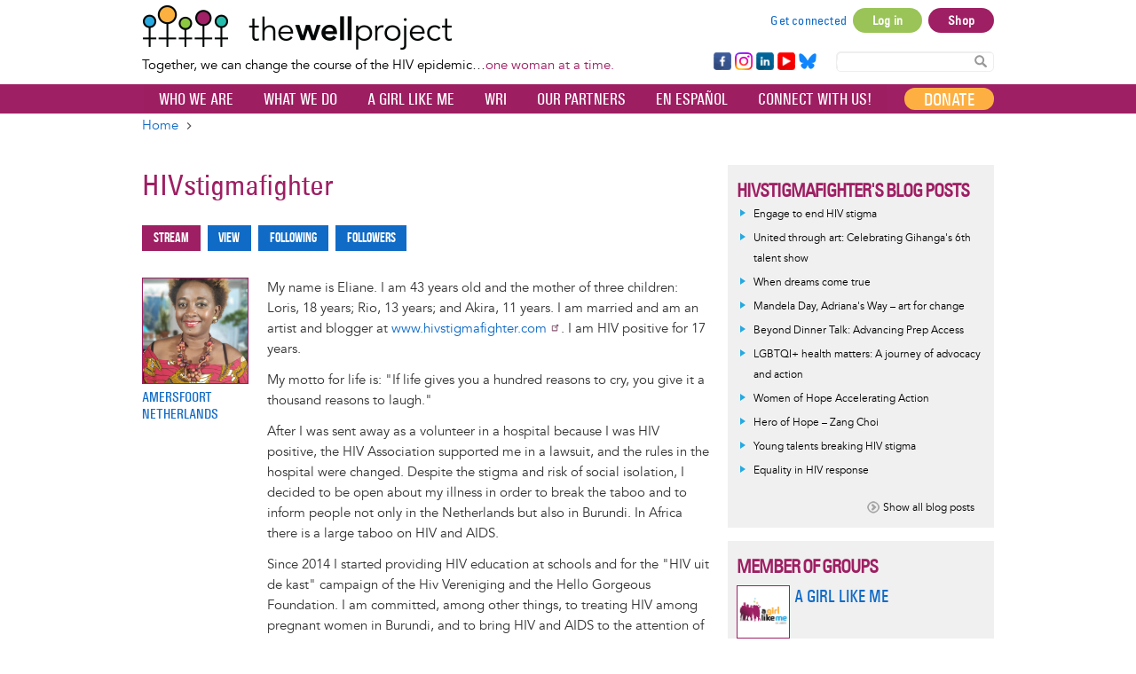

--- FILE ---
content_type: text/html; charset=UTF-8
request_url: https://www.thewellproject.org/user/9960/stream
body_size: 28091
content:

<!DOCTYPE html>
<html lang="en" dir="ltr" prefix="og: https://ogp.me/ns#">
  <head>
    <meta http-equiv="Content-Type" content="text/html; charset=UTF-8">
    <meta name="viewport" content="width=device-width, initial-scale=1 maximum-scale=1.0, user-scalable=0">
    <meta http-equiv="X-UA-Compatible" content="IE=edge">
    <meta charset="utf-8">
    <meta charset="utf-8" />
<noscript><style>form.antibot * :not(.antibot-message) { display: none !important; }</style>
</noscript><link rel="canonical" href="https://www.thewellproject.org/user/9960/stream" />
<meta name="Generator" content="Drupal 10 (https://www.drupal.org)" />
<meta name="MobileOptimized" content="width" />
<meta name="HandheldFriendly" content="true" />
<meta name="viewport" content="width=device-width, initial-scale=1.0" />
<style>@font-face { font-family: 'Montserrat'; } body { font-family: 'Montserrat', sans-serif !important; }
        .card,
        .card-radius,
        .hero-canvas {
          border-radius: 10px !important;
        }

        .tabs-left .vertical-tabs-list {
          border-radius: 10px 0 0 10px !important;
        }

        .teaser--stream:last-child,
        .card__block:last-child,
        .card__nested-section:last-child {
          border-bottom-left-radius: 10px !important;
          border-bottom-right-radius: 10px !important;
        }

        .teaser--stream:last-child .teaser__image {
          border-bottom-left-radius: 10px !important;
        }

        .card__block:first-child {
          border-top-left-radius: 10px !important;
          border-top-right-radius: 10px !important;
        }

        @media (min-width: 600px) {
          .teaser__teaser-type {
            border-radius: 0 0 10px 0 !important;
          }

          [dir="rtl"] .teaser__teaser-type {
            border-radius: 0 0 0 10px !important;
          }
        }

        @media (min-width: 900px) {
          .off-canvas-xs-only {
            border-radius: 10px !important;
          }
        }

        .message__message-body {
          border-radius: 5px !important;
        }
        
          .form-control-radius,
          .form-control {
            border-radius: 5px !important;
          }

          .search-take-over .form-control {
            border-radius: 0 !important;
          }

          .input-group .form-control:first-child, .input-group-addon:first-child,
          .input-group-addon {
            border-radius: 5px 0 0 5px !important;
          }

          [dir="rtl"] .input-group .form-control:first-child, [dir="rtl"] .input-group-addon:first-child,
          [dir="rtl"] .input-group-addon {
            border-radius: 0 5px 5px 0 !important;
          }

          .input-group-addon {
            border-radius: 0 5px 5px 0 !important;
          }

          [dir="rtl"] .input-group-addon {
            border-radius: 5px 0 0 5px !important;
          }

          .input-group .form-control:last-child, .input-group-addon:last-child {
            border-bottom-left-radius: 0 !important;
            border-top-left-radius: 0 !important;
          }

          [dir="rtl"] .input-group .form-control:last-child, [dir="rtl"] .input-group-addon:last-child {
            border-radius: 5px 0 0 5px !important;
          }

          .input-group .select-wrapper:first-child .form-control:first-child {
            border-bottom-left-radius: 5px !important;
            border-top-left-radius: 5px !important;
          }

          [dir="rtl"] .input-group .select-wrapper:first-child .form-control:first-child {
            border-radius: 0 5px 5px 0 !important;
          }
        
          :not(.btn-group) > .btn,
          .hero-footer__cta > .btn-group > .btn {
            border-radius: 10px !important;
          }


          .btn.btn-floating,
          .btn.btn-icon-toggle {
            border-radius: 50% !important;
          }

          .shariff-button {
            border-radius: 10px !important;
          }
        
        .hero__bgimage-overlay {
          background: -webkit-gradient(linear, left top, left bottom, from(rgba(0, 0, 0,0.1)), to(rgba(34, 34, 34,0.7))) !important;
          background: linear-gradient(rgba(0, 0, 0, 0.1) 0%, rgba(34, 34, 34, 0.7) 100%) !important;
        }
      </style>
<link rel="icon" href="/themes/custom/opensocialtwp/favicon.ico" type="image/vnd.microsoft.icon" />
<link rel="alternate" hreflang="en" href="https://www.thewellproject.org/users/hivstigmafighter-0" />
<script>window.a2a_config=window.a2a_config||{};a2a_config.callbacks=[];a2a_config.overlays=[];a2a_config.templates={};a2a_config.exclude_services = [ 'amazon_wish_list', 'hacker_news', 'twitter', 'aol_mail', 'balatarin', 'bibsonomy', 'blogger', 'blogmarks', 'bookmarks_fr', 'box_net', 'buffer', 'diary_ru', 'diaspora', 'digg', 'diigo', 'douban', 'draugiem', 'evernote', 'fark', 'flipboard', 'folkd', 'google_gmail', 'hatena', 'houzz', 'kakao', 'known', 'line', 'livejournal', 'mail_ru', 'mastodon', 'mendeley', 'meneame', 'mewe', 'micro_blog', 'mix', 'mixi', 'myspace', 'odnoklassniki', 'outlook_com', 'papaly', 'pinboard', 'plurk', 'pocket', 'pusha', 'kindle_it', 'qzone', 'raindrop_io', 'rediff', 'refind', 'sina_weibo', 'sitejot', 'skype', 'slashdot', 'stocktwits', 'svejo', 'symbaloo_bookmarks', 'threema', 'trello', 'twiddla', 'typepad_post', 'viber', 'vk', 'wechat', 'wykop', 'x', 'xing', 'yahoo_mail', 'yummly', ];</script>

    <title>| The Well Project</title>
    <link rel="stylesheet" media="all" href="/sites/default/files/css/css_LheYe1J9n22NgT4GDkB7saAaALKUcPhZOUgZTsAShrc.css?delta=0&amp;language=en&amp;theme=opensocialtwp&amp;include=[base64]" />
<link rel="stylesheet" media="all" href="/sites/default/files/css/css_rHCpVWsb3j6JlTWJVV0YjBLgYb1U42aH1-UUfeHM9xI.css?delta=1&amp;language=en&amp;theme=opensocialtwp&amp;include=[base64]" />
<link rel="stylesheet" media="print" href="/sites/default/files/css/css_RzUVxNG9NT86ULNY17d1-KgYRj9olh02qjrfhnzyOkk.css?delta=2&amp;language=en&amp;theme=opensocialtwp&amp;include=[base64]" />
<link rel="stylesheet" media="all" href="/sites/default/files/css/css_NJAmvM2sOBpH_3nHuLVexRHPBFg79VK65ZqEfDx0iAQ.css?delta=3&amp;language=en&amp;theme=opensocialtwp&amp;include=[base64]" />

    
       </head>
  <body data-current-url="https://www.thewellproject.org/user/9960/stream" class="path-user">
    <div id="skip-link">
      <a href="#main-content" class="sr-only-focusable">
        Skip to main content
      </a>
    </div>
        
      <div class="dialog-off-canvas-main-canvas" data-off-canvas-main-canvas>
    
    <div class="header-top">
    <div class="container">
      

<div  id="block-opensocialtwp-sitebranding" class="block-system-branding-block navbar-header">

      <a class="navbar-brand" href="/" title="Home" rel="home">
      <img class="twp-desktop-logo" src="/themes/custom/opensocialtwp/twp_logo.png" alt="The Well Project" />
      <img class="twp-mobile-logo" src="/themes/custom/opensocialtwp/assets/images/thewellproject_header_mobile_260.jpg" alt="The Well Project" />
    </a>
    <div class="twp-slogan">Together, we can change the course of the HIV epidemic…<span>one woman at a time.</span></div>

</div>


  <div class="block--user-menu">


  
<h2 class="visually-hidden">User account menu</h2>




    

  <ul block="block-opensocialtwp-account-menu" class="nav navbar-nav navbar-user" role="navigation">

    <li class="dropdown profile not-logged-in">
      <a href="#" class="dropdown-toggle" data-toggle="dropdown" aria-expanded="true" aria-haspopup="true" role="button" title="User menu">
        <svg class="icon-medium" aria-hidden="true">
          <title>User menu</title>
          <use xlink:href="#icon-account_circle"></use>
        </svg>
        <span class="sr-only">User menu</span>
      </a>
      <ul class="dropdown-menu">
                  <li> <a href="/user/register" data-drupal-link-system-path="user/register">Sign up</a>
                      </li>
                  <li> <a href="/get-connected" data-drupal-link-system-path="node/7287">Get connected</a>
                      </li>
                  <li> <a href="/user/login?current=/user/9960/stream" data-drupal-link-system-path="user/login">Log in</a>
                      </li>
                  <li> <a href="https://shop.thewellproject.org">Shop</a>
                      </li>
              </ul>
    </li>

  </ul>

  




  </div>






  <section id="block-footerfollowsocial-3" class="block-block-content block-block-content16ab43a4-bd3f-4add-88fd-ab9ce388a769">

    
        


      


  
                    <div class="field field--name-body field--type-text-with-summary field--label-hidden field--item"><div class="follow-links clearfix site">
<div class="follow-link-wrapper follow-link-wrapper-facebook"><a class="follow-link follow-link-facebook follow-link-site" href="https://www.facebook.com/thewellproject" target="_blank" title="Follow us on Facebook" rel="noopener noreferrer" data-extlink>Facebook</a></div>
<div class="follow-link-wrapper follow-link-wrapper-instagram"><a class="follow-link follow-link-instagram follow-link-site" href="https://www.instagram.com/thewellprojecthiv/" target="_blank" title="Follow us on Instagram" rel="noopener noreferrer" data-extlink>Instagram</a></div>
<div class="follow-link-wrapper follow-link-wrapper-linkedin"><a class="follow-link follow-link-linkedin follow-link-site" href="https://www.linkedin.com/company/the-well-project" target="_blank" title="Follow us on LinkedIn" rel="noopener noreferrer" data-extlink>LinkedIn</a></div>
<div class="follow-link-wrapper follow-link-wrapper-youtube"><a class="follow-link follow-link-youtube follow-link-site" href="https://www.youtube.com/thewellprojectHIV" target="_blank" title="Follow us on YouTube" rel="noopener noreferrer" data-extlink>YouTube</a></div>
<div class="follow-link-wrapper follow-link-wrapper-bluesky"><a class="follow-link follow-link-bluesky follow-link-site" href="https://bsky.app/profile/thewellprojecthiv.bsky.social" target="_blank" title="Follow us on Bluesky" rel="noopener noreferrer" data-extlink>Bluesky</a></div>
</div>
</div>
            

  
  </section>

<form class="search-content-form" action="/search" method="get">
<!--<label for="search-keywords">Search</label>-->
<input id="search-keywords" class="form-text form-control" maxlength="128" name="search_api_fulltext" size="20" type="text" value="" />
<button class="button js-form-submit form-submit btn js-form-submit icon-before" name="" type="submit" value="Search"><svg class="icon--search"><use xlink:href="#icon-search"></use></svg>Search Content</button>
</form>
    </div>
  </div>


  
  <nav  class="navbar navbar-default navbar-second-line" role="banner">
    <div class="container container--navbar">
      
<button href="#" data-toggle="collapse" data-target="#main-navigation" type="button" aria-expanded="false" class="navbar-toggle collapsed">
  <span>Menu</span>
  <span class="sr-only">
    Toggle navigation  </span>
</button>

<div id="main-navigation" class="collapse navbar-collapse">
   
      
    <ul block="block-opensocialtwp-mainnavigation" class="menu odd menu-level-1 menu-name--main">      
            
      
            <li class="menu__item menu__item-title--shop" id="menu-name--main__shop">

        <span class="menu__link--wrapper">
          <a href="https://shop.thewellproject.org" class="shop-responsive-only menu__link">Shop</a>
        </span>

        
      </li>      
                          
      
            <li class="menu__item menu__item-title--donate" id="menu-name--main__donate">

        <span class="menu__link--wrapper">
          <a href="/you-can-help" class="donate-responsive-only menu__link" data-drupal-link-system-path="node/259">Donate</a>
        </span>

        
      </li>                    
                          
      
            <li class="menu__item is-parent menu__item--expanded menu__item-title--who-we-are" id="menu-name--main__who-we-are">

        <span class="menu__link--wrapper is-parent__wrapper">
          <a href="/who-we-are" class="menu__link" data-drupal-link-system-path="node/248">Who We Are</a>
        </span>

                  
    <ul      class="menu is-child even menu-level-2">      
                          
      
            <li class="menu__item menu__item-title--about-us" id="menu-name--main__about-us">

        <span class="menu__link--wrapper">
          <a href="/who-we-are/about-us" class="menu__link" data-drupal-link-system-path="node/171">About Us</a>
        </span>

        
      </li>                    
                          
      
            <li class="menu__item is-parent menu__item--expanded menu__item-title--our-people" id="menu-name--main__our-people">

        <span class="menu__link--wrapper is-parent__wrapper">
          <a href="/who-we-are/our-people" class="menu__link" data-drupal-link-system-path="node/7286">Our People</a>
        </span>

                  
    <ul      class="menu is-child odd menu-level-3">      
                          
      
            <li class="menu__item menu__item-title--team" id="menu-name--main__team">

        <span class="menu__link--wrapper">
          <a href="/who-we-are/team" class="menu__link" data-drupal-link-system-path="taxonomy/term/1188">Team</a>
        </span>

        
      </li>      
                          
      
            <li class="menu__item menu__item-title--board-of-directors" id="menu-name--main__board-of-directors">

        <span class="menu__link--wrapper">
          <a href="/who-we-are/board-directors" class="menu__link" data-drupal-link-system-path="taxonomy/term/1189">Board of Directors</a>
        </span>

        
      </li>      
                          
      
            <li class="menu__item menu__item-title--community-advisory-board" id="menu-name--main__community-advisory-board">

        <span class="menu__link--wrapper">
          <a href="/who-we-are/community-advisory-board" class="menu__link" data-drupal-link-system-path="taxonomy/term/1187">Community Advisory Board</a>
        </span>

        
      </li></ul>
  
        
      </li>                    
                          
      
            <li class="menu__item is-parent menu__item--expanded menu__item-title--our-reports" id="menu-name--main__our-reports">

        <span class="menu__link--wrapper is-parent__wrapper">
          <a href="/reports" class="menu__link" data-drupal-link-system-path="node/6561">Our Reports</a>
        </span>

                  
    <ul      class="menu is-child odd menu-level-3">      
                          
      
            <li class="menu__item menu__item-title--annual-reports" id="menu-name--main__annual-reports">

        <span class="menu__link--wrapper">
          <a href="/annual-reports" class="menu__link" data-drupal-link-system-path="node/6564">Annual Reports</a>
        </span>

        
      </li>      
                          
      
            <li class="menu__item menu__item-title--survey-reports" id="menu-name--main__survey-reports">

        <span class="menu__link--wrapper">
          <a href="/survey-reports" class="menu__link" data-drupal-link-system-path="node/6565">Survey Reports</a>
        </span>

        
      </li>      
                          
      
            <li class="menu__item menu__item-title--wri-reports" id="menu-name--main__wri-reports">

        <span class="menu__link--wrapper">
          <a href="/wri-reports" class="menu__link" data-drupal-link-system-path="node/6566">WRI Reports</a>
        </span>

        
      </li></ul>
  
        
      </li>      
                          
      
            <li class="menu__item menu__item-title--news---press---events" id="menu-name--main__news-press-events">

        <span class="menu__link--wrapper">
          <a href="/news-press" class="menu__link" data-drupal-link-system-path="node/218">News / Press / Events</a>
        </span>

        
      </li>      
                          
      
            <li class="menu__item menu__item-title--work-with-us" id="menu-name--main__work-with-us">

        <span class="menu__link--wrapper">
          <a href="/who-we-are/work-us" class="menu__link" data-drupal-link-system-path="node/6703">Work With Us</a>
        </span>

        
      </li>      
                          
      
            <li class="menu__item menu__item-title--our-supporters" id="menu-name--main__our-supporters">

        <span class="menu__link--wrapper">
          <a href="/who-we-are/our-supporters" class="menu__link" data-drupal-link-system-path="node/254">Our Supporters</a>
        </span>

        
      </li>      
                          
      
            <li class="menu__item menu__item-title--contact" id="menu-name--main__contact">

        <span class="menu__link--wrapper">
          <a href="/contact-us" class="menu__link" data-drupal-link-system-path="node/219">Contact</a>
        </span>

        
      </li></ul>
  
        
      </li>                    
                          
      
            <li class="menu__item is-parent menu__item--expanded menu__item-title--what-we-do" id="menu-name--main__what-we-do">

        <span class="menu__link--wrapper is-parent__wrapper">
          <a href="/what-we-do" class="menu__link" data-drupal-link-system-path="node/7301">What We Do</a>
        </span>

                  
    <ul      class="menu is-child even menu-level-2">                    
                          
      
            <li class="menu__item is-parent menu__item--expanded menu__item-title--education-and-information" id="menu-name--main__education-and-information">

        <span class="menu__link--wrapper is-parent__wrapper">
          <a href="/what-we-do/education-and-information" class="menu__link" data-drupal-link-system-path="node/7300">Education and Information</a>
        </span>

                  
    <ul      class="menu is-child odd menu-level-3">                    
                          
      
            <li class="menu__item is-parent menu__item--expanded menu__item-title--resource-highlights-by-topic" id="menu-name--main__resource-highlights-by-topic">

        <span class="menu__link--wrapper is-parent__wrapper">
          <a href="/resource-highlights-by-topics" class="menu__link" data-drupal-link-system-path="node/7285">Resource Highlights by Topic</a>
        </span>

                  
    <ul      class="menu is-child even menu-level-4">      
                          
      
            <li class="menu__item menu__item-title--aging-and-hiv" id="menu-name--main__aging-and-hiv">

        <span class="menu__link--wrapper">
          <a href="/resource-highlight-topics/aging-and-hiv" class="menu__link" data-drupal-link-system-path="taxonomy/term/5018">Aging and HIV</a>
        </span>

        
      </li>      
                          
      
            <li class="menu__item menu__item-title--infant-feeding-and-hiv" id="menu-name--main__infant-feeding-and-hiv">

        <span class="menu__link--wrapper">
          <a href="/resource-highlight-topics/infant-feeding-and-hiv" class="menu__link" data-drupal-link-system-path="taxonomy/term/5014">Infant Feeding and HIV</a>
        </span>

        
      </li>      
                          
      
            <li class="menu__item menu__item-title--lifetime-survivors-of-hiv" id="menu-name--main__lifetime-survivors-of-hiv">

        <span class="menu__link--wrapper">
          <a href="/resource-highlight-topics/lifetime-survivors-hiv" class="menu__link" data-drupal-link-system-path="taxonomy/term/5017">Lifetime Survivors of HIV</a>
        </span>

        
      </li>      
                          
      
            <li class="menu__item menu__item-title--long-term-hiv-survivors" id="menu-name--main__long-term-hiv-survivors">

        <span class="menu__link--wrapper">
          <a href="/resource-highlight-topics/long-term-hiv-survivors" class="menu__link" data-drupal-link-system-path="taxonomy/term/5016">Long-Term HIV Survivors</a>
        </span>

        
      </li>      
                          
      
            <li class="menu__item menu__item-title--mental-health" id="menu-name--main__mental-health">

        <span class="menu__link--wrapper">
          <a href="/resource-highlight-topics/mental-health" class="menu__link" data-drupal-link-system-path="taxonomy/term/5019">Mental Health</a>
        </span>

        
      </li>      
                          
      
            <li class="menu__item menu__item-title--race-intersectionality-and-hiv" id="menu-name--main__race-intersectionality-and-hiv">

        <span class="menu__link--wrapper">
          <a href="/resource-highlight-topics/race-intersectionality-and-hiv" class="menu__link" data-drupal-link-system-path="taxonomy/term/5015">Race, Intersectionality, and HIV</a>
        </span>

        
      </li>      
                          
      
            <li class="menu__item menu__item-title--reproductive-options" id="menu-name--main__reproductive-options">

        <span class="menu__link--wrapper">
          <a href="/resource-highlight-topics/reproductive-options" class="menu__link" data-drupal-link-system-path="taxonomy/term/5022">Reproductive Options</a>
        </span>

        
      </li>      
                          
      
            <li class="menu__item menu__item-title--sexual-health-and-pleasure" id="menu-name--main__sexual-health-and-pleasure">

        <span class="menu__link--wrapper">
          <a href="/resource-highlight-topics/sexual-health-and-pleasure" class="menu__link" data-drupal-link-system-path="taxonomy/term/5021">Sexual Health and Pleasure</a>
        </span>

        
      </li>      
                          
      
            <li class="menu__item menu__item-title--u-equals-u-and-women" id="menu-name--main__u-equals-u-and-women">

        <span class="menu__link--wrapper">
          <a href="/resource-highlight-topics/u-equals-u-and-women" class="menu__link" data-drupal-link-system-path="taxonomy/term/5023">U Equals U and Women</a>
        </span>

        
      </li>      
                          
      
            <li class="menu__item menu__item-title--women-of-transgender-experience" id="menu-name--main__women-of-transgender-experience">

        <span class="menu__link--wrapper">
          <a href="/resource-highlight-topics/women-transgender-experience" class="menu__link" data-drupal-link-system-path="taxonomy/term/5020">Women of Transgender Experience</a>
        </span>

        
      </li></ul>
  
        
      </li>                    
                          
      
            <li class="menu__item is-parent menu__item--expanded menu__item-title--fact-sheet-library" id="menu-name--main__fact-sheet-library">

        <span class="menu__link--wrapper is-parent__wrapper">
          <a href="/fact-sheet-library" class="menu__link" data-drupal-link-system-path="node/6582">Fact Sheet Library</a>
        </span>

                  
    <ul      class="menu is-child even menu-level-4">      
                          
      
            <li class="menu__item menu__item-title--hiv-the-basics" id="menu-name--main__hiv-the-basics">

        <span class="menu__link--wrapper">
          <a href="/hiv-information/hiv-basics" class="menu__link" data-drupal-link-system-path="taxonomy/term/18">HIV: The Basics</a>
        </span>

        
      </li>      
                          
      
            <li class="menu__item menu__item-title--women-children--family" id="menu-name--main__women-children-family">

        <span class="menu__link--wrapper">
          <a href="/hiv-information/women-children-family" class="menu__link" data-drupal-link-system-path="taxonomy/term/19">Women, Children &amp; Family</a>
        </span>

        
      </li>      
                          
      
            <li class="menu__item menu__item-title--hiv-treatment" id="menu-name--main__hiv-treatment">

        <span class="menu__link--wrapper">
          <a href="/hiv-information/hiv-treatment" class="menu__link" data-drupal-link-system-path="taxonomy/term/20">HIV Treatment</a>
        </span>

        
      </li>      
                          
      
            <li class="menu__item menu__item-title--prevention-and-transmission" id="menu-name--main__prevention-and-transmission">

        <span class="menu__link--wrapper">
          <a href="/hiv-information/prevention-and-transmission" class="menu__link" data-drupal-link-system-path="taxonomy/term/21">Prevention and Transmission</a>
        </span>

        
      </li>      
                          
      
            <li class="menu__item menu__item-title--health-and-medical-issues" id="menu-name--main__health-and-medical-issues">

        <span class="menu__link--wrapper">
          <a href="/hiv-information/health-and-medical-issues" class="menu__link" data-drupal-link-system-path="taxonomy/term/22">Health and Medical Issues</a>
        </span>

        
      </li>      
                          
      
            <li class="menu__item menu__item-title--living-well" id="menu-name--main__living-well">

        <span class="menu__link--wrapper">
          <a href="/hiv-information/living-well" class="menu__link" data-drupal-link-system-path="taxonomy/term/23">Living Well</a>
        </span>

        
      </li>      
                          
      
            <li class="menu__item menu__item-title--take-action" id="menu-name--main__take-action">

        <span class="menu__link--wrapper">
          <a href="/hiv-information/take-action" class="menu__link" data-drupal-link-system-path="taxonomy/term/24">Take Action</a>
        </span>

        
      </li>      
                          
      
            <li class="menu__item menu__item-title--fact-sheets-a-z" id="menu-name--main__fact-sheets-a-z">

        <span class="menu__link--wrapper">
          <a href="/fact-sheets-a-z" class="menu__link" data-drupal-link-system-path="node/7704">Fact Sheets A-Z</a>
        </span>

        
      </li>      
            
      
            <li class="menu__item menu__item-title--español" id="menu-name--main__espaol">

        <span class="menu__link--wrapper">
          <a href="https://www.thewellproject.org/hojas_informativas" class="menu__link">Español</a>
        </span>

        
      </li>      
            
      
            <li class="menu__item menu__item-title--हिंदी" id="menu-name--main__">

        <span class="menu__link--wrapper">
          <a href="https://www.thewellproject.org/hindi" class="menu__link">हिंदी</a>
        </span>

        
      </li></ul>
  
        
      </li>      
                          
      
            <li class="menu__item menu__item-title--slide-library" id="menu-name--main__slide-library">

        <span class="menu__link--wrapper">
          <a href="/hiv-information/well-project-slide-library" class="menu__link" data-drupal-link-system-path="node/4699">Slide Library</a>
        </span>

        
      </li>      
                          
      
            <li class="menu__item menu__item-title--webinars" id="menu-name--main__webinars">

        <span class="menu__link--wrapper">
          <a href="/hiv-information/webinars" class="menu__link" data-drupal-link-system-path="taxonomy/term/1916">Webinars</a>
        </span>

        
      </li>      
                          
      
            <li class="menu__item menu__item-title--order-materials" id="menu-name--main__order-materials">

        <span class="menu__link--wrapper">
          <a href="/order-print-materials-hiv-women-and-wellness" class="menu__link" data-drupal-link-system-path="node/7909">Order Materials</a>
        </span>

        
      </li></ul>
  
        
      </li>                    
                          
      
            <li class="menu__item is-parent menu__item--expanded menu__item-title--community-support" id="menu-name--main__community-support">

        <span class="menu__link--wrapper is-parent__wrapper">
          <a href="/what-we-do/community-support" class="menu__link" data-drupal-link-system-path="node/7297">Community Support</a>
        </span>

                  
    <ul      class="menu is-child odd menu-level-3">      
                          
      
            <li class="menu__item menu__item-title--a-girl-like-me" id="menu-name--main__a-girl-like-me">

        <span class="menu__link--wrapper">
          <a href="/a-girl-like-me/aglm-blogs" class="menu__link" data-drupal-link-system-path="node/443">A Girl Like Me</a>
        </span>

        
      </li>      
                          
      
            <li class="menu__item menu__item-title--una-chica-como-yo" id="menu-name--main__una-chica-como-yo">

        <span class="menu__link--wrapper">
          <a href="/a-girl-like-me/una-chica-como-yo" class="menu__link" data-drupal-link-system-path="node/1419">Una Chica Como Yo</a>
        </span>

        
      </li>      
                          
      
            <li class="menu__item menu__item-title--a-girl-like-me-live" id="menu-name--main__a-girl-like-me-live">

        <span class="menu__link--wrapper">
          <a href="/hiv-information/girl-me-live" class="menu__link" data-drupal-link-system-path="node/6496">A Girl Like Me LIVE</a>
        </span>

        
      </li>      
                          
      
            <li class="menu__item menu__item-title--stay-well-at-home" id="menu-name--main__stay-well-at-home">

        <span class="menu__link--wrapper">
          <a href="/hiv-information/stay-well-home-well-project-0" class="menu__link" data-drupal-link-system-path="node/6067">Stay Well at Home</a>
        </span>

        
      </li>      
                          
      
            <li class="menu__item menu__item-title--get-connected" id="menu-name--main__get-connected">

        <span class="menu__link--wrapper">
          <a href="/get-connected" class="menu__link" data-drupal-link-system-path="node/7287">Get Connected</a>
        </span>

        
      </li></ul>
  
        
      </li>                    
                          
      
            <li class="menu__item is-parent menu__item--expanded menu__item-title--advocacy-and-leadership" id="menu-name--main__advocacy-and-leadership">

        <span class="menu__link--wrapper is-parent__wrapper">
          <a href="/what-we-do/advocacy-and-leadership" class="menu__link" data-drupal-link-system-path="node/7288">Advocacy and Leadership</a>
        </span>

                  
    <ul      class="menu is-child odd menu-level-3">      
                          
      
            <li class="menu__item menu__item-title--community-advisory-board" id="menu-name--main__community-advisory-board">

        <span class="menu__link--wrapper">
          <a href="/who-we-are/community-advisory-board" class="menu__link" data-drupal-link-system-path="taxonomy/term/1187">Community Advisory Board</a>
        </span>

        
      </li>      
                          
      
            <li class="menu__item menu__item-title--leadership-exchange" id="menu-name--main__leadership-exchange">

        <span class="menu__link--wrapper">
          <a href="/hiv-information/well-project-leadership-exchange" class="menu__link" data-drupal-link-system-path="node/6190">Leadership Exchange</a>
        </span>

        
      </li>      
            
      
            <li class="menu__item menu__item-title--watch-20" id="menu-name--main__watch-20">

        <span class="menu__link--wrapper">
          <a href="https://www.thewellproject.org/hiv-information/watch-20-womens-advocacy-and-treatment-coalition-hiv" class="menu__link">WATCH! 2.0</a>
        </span>

        
      </li>      
                          
      
            <li class="menu__item menu__item-title--women-making-a-difference" id="menu-name--main__women-making-a-difference">

        <span class="menu__link--wrapper">
          <a href="/hiv-information/women-making-difference" class="menu__link" data-drupal-link-system-path="taxonomy/term/1688">Women Making a Difference</a>
        </span>

        
      </li>      
                          
      
            <li class="menu__item menu__item-title--conference-updates" id="menu-name--main__conference-updates">

        <span class="menu__link--wrapper">
          <a href="/conference-updates" class="menu__link" data-drupal-link-system-path="node/7292">Conference Updates</a>
        </span>

        
      </li></ul>
  
        
      </li>                    
                          
      
            <li class="menu__item is-parent menu__item--expanded menu__item-title--collaborative-engagement" id="menu-name--main__collaborative-engagement">

        <span class="menu__link--wrapper is-parent__wrapper">
          <a href="/what-we-do/collaborative-engagement" class="menu__link" data-drupal-link-system-path="node/7293">Collaborative Engagement</a>
        </span>

                  
    <ul      class="menu is-child odd menu-level-3">      
                          
      
            <li class="menu__item menu__item-title--our-partners" id="menu-name--main__our-partners">

        <span class="menu__link--wrapper">
          <a href="/partners" class="menu__link" data-drupal-link-system-path="node/247">Our Partners</a>
        </span>

        
      </li>      
                          
      
            <li class="menu__item menu__item-title--projects-with-partners" id="menu-name--main__projects-with-partners">

        <span class="menu__link--wrapper">
          <a href="/projects-our-partners" class="menu__link" data-drupal-link-system-path="node/7302">Projects with Partners</a>
        </span>

        
      </li>      
                          
      
            <li class="menu__item menu__item-title--post-your-events" id="menu-name--main__post-your-events">

        <span class="menu__link--wrapper">
          <a href="/groups/hiv-eventsconferences" class="menu__link" data-drupal-link-system-path="group/6/stream">Post your Events!</a>
        </span>

        
      </li></ul>
  
        
      </li>                    
                          
      
            <li class="menu__item is-parent menu__item--expanded menu__item-title--women-focused-hiv-research" id="menu-name--main__women-focused-hiv-research">

        <span class="menu__link--wrapper is-parent__wrapper">
          <a href="/what-we-do/women-focused-hiv-research" class="menu__link" data-drupal-link-system-path="node/7294">Women-Focused HIV Research</a>
        </span>

                  
    <ul      class="menu is-child odd menu-level-3">      
                          
      
            <li class="menu__item menu__item-title--women’s-research-initiative-on-hiv-aids" id="menu-name--main__womens-research-initiative-on-hivaids">

        <span class="menu__link--wrapper">
          <a href="/womens-research-initiative" class="menu__link" data-drupal-link-system-path="node/183">Women’s Research Initiative on HIV/AIDS</a>
        </span>

        
      </li>      
                          
      
            <li class="menu__item menu__item-title--survey-reports" id="menu-name--main__survey-reports">

        <span class="menu__link--wrapper">
          <a href="/survey-reports" class="menu__link" data-drupal-link-system-path="node/6565">Survey Reports</a>
        </span>

        
      </li>      
                          
      
            <li class="menu__item menu__item-title--policy" id="menu-name--main__policy">

        <span class="menu__link--wrapper">
          <a href="/policy" class="menu__link" data-drupal-link-system-path="node/7303">Policy</a>
        </span>

        
      </li></ul>
  
        
      </li>      
            
      
            <li class="menu__item menu__item-title--our-programs" id="menu-name--main__our-programs">

        <span class="menu__link--wrapper">
          <a href="https://www.thewellproject.org/hiv-information/our-programs" class="menu__link">Our Programs</a>
        </span>

        
      </li></ul>
  
        
      </li>                    
                          
      
            <li class="menu__item is-parent menu__item--expanded menu__item-title--a-girl-like-me" id="menu-name--main__a-girl-like-me">

        <span class="menu__link--wrapper is-parent__wrapper">
          <a href="/a-girl-like-me/aglm-blogs" class="menu__link" data-drupal-link-system-path="node/443">A Girl Like Me</a>
        </span>

                  
    <ul      class="menu is-child even menu-level-2">      
                          
      
            <li class="menu__item menu__item-title--a-girl-like-me" id="menu-name--main__a-girl-like-me">

        <span class="menu__link--wrapper">
          <a href="/a-girl-like-me/aglm-blogs" class="menu__link" data-drupal-link-system-path="node/443">A Girl Like Me</a>
        </span>

        
      </li>      
                          
      
            <li class="menu__item menu__item-title--una-chica-como-yo" id="menu-name--main__una-chica-como-yo">

        <span class="menu__link--wrapper">
          <a href="/a-girl-like-me/una-chica-como-yo" class="menu__link" data-drupal-link-system-path="node/1419">Una Chica Como Yo</a>
        </span>

        
      </li>      
                          
      
            <li class="menu__item menu__item-title--i-want-to-read-about" id="menu-name--main__i-want-to-read-about">

        <span class="menu__link--wrapper">
          <a href="/a-girl-like-me/browse-blog-themes" class="menu__link" data-drupal-link-system-path="node/442">I Want to Read About...</a>
        </span>

        
      </li>      
                          
      
            <li class="menu__item menu__item-title--meet-our-bloggers" id="menu-name--main__meet-our-bloggers">

        <span class="menu__link--wrapper">
          <a href="/a-girl-like-me/contributors" class="menu__link" data-drupal-link-system-path="node/440">Meet Our Bloggers</a>
        </span>

        
      </li>      
                          
      
            <li class="menu__item menu__item-title--voices-from-our-allies" id="menu-name--main__voices-from-our-allies">

        <span class="menu__link--wrapper">
          <a href="/a-girl-like-me/voices-from-our-allies" class="menu__link" data-drupal-link-system-path="node/441">Voices From Our Allies</a>
        </span>

        
      </li>      
                          
      
            <li class="menu__item menu__item-title--aglm-in-the-news" id="menu-name--main__aglm-in-the-news">

        <span class="menu__link--wrapper">
          <a href="/news-press-aglm" class="menu__link" data-drupal-link-system-path="node/7706">AGLM in the News</a>
        </span>

        
      </li>      
                          
      
            <li class="menu__item menu__item-title--a-girl-like-me-live" id="menu-name--main__a-girl-like-me-live">

        <span class="menu__link--wrapper">
          <a href="/hiv-information/girl-me-live" class="menu__link" data-drupal-link-system-path="node/6496">A Girl Like Me LIVE</a>
        </span>

        
      </li></ul>
  
        
      </li>                    
                          
      
            <li class="menu__item is-parent menu__item--expanded menu__item-title--wri" id="menu-name--main__wri">

        <span class="menu__link--wrapper is-parent__wrapper">
          <a href="/womens-research-initiative" class="menu__link" data-drupal-link-system-path="node/183">WRI</a>
        </span>

                  
    <ul      class="menu is-child even menu-level-2">      
                          
      
            <li class="menu__item menu__item-title--about-the-wri" id="menu-name--main__about-the-wri">

        <span class="menu__link--wrapper">
          <a href="/womens-research-initiative" class="menu__link" data-drupal-link-system-path="node/183">About The WRI</a>
        </span>

        
      </li>      
                          
      
            <li class="menu__item menu__item-title--wri-participants" id="menu-name--main__wri-participants">

        <span class="menu__link--wrapper">
          <a href="/wri-participants" class="menu__link" data-drupal-link-system-path="taxonomy/term/1721">WRI Participants</a>
        </span>

        
      </li>      
                          
      
            <li class="menu__item menu__item-title--wri-annual-meetings" id="menu-name--main__wri-annual-meetings">

        <span class="menu__link--wrapper">
          <a href="/wri-annual-meetings" class="menu__link" data-drupal-link-system-path="node/1079">WRI Annual Meetings</a>
        </span>

        
      </li></ul>
  
        
      </li>      
                          
      
            <li class="menu__item menu__item-title--our-partners" id="menu-name--main__our-partners">

        <span class="menu__link--wrapper">
          <a href="/partners" class="menu__link" data-drupal-link-system-path="node/247">Our partners</a>
        </span>

        
      </li>                    
                          
      
            <li class="menu__item is-parent menu__item--expanded menu__item-title--en-español" id="menu-name--main__en-espaol">

        <span class="menu__link--wrapper is-parent__wrapper">
          <a href="/en-espanol" class="menu__link" data-drupal-link-system-path="node/2055">En español</a>
        </span>

                  
    <ul      class="menu is-child even menu-level-2">                    
                          
      
            <li class="menu__item is-parent menu__item--expanded menu__item-title--hojas-informativas" id="menu-name--main__hojas-informativas">

        <span class="menu__link--wrapper is-parent__wrapper">
          <a href="/hojas_informativas" class="menu__link" data-drupal-link-system-path="node/4302">Hojas informativas</a>
        </span>

                  
    <ul      class="menu is-child odd menu-level-3">      
                          
      
            <li class="menu__item menu__item-title--vih-información-básica" id="menu-name--main__vih-informacin-bsica">

        <span class="menu__link--wrapper">
          <a href="/informacion_sobre_el_vih/vih-informacion-basica" class="menu__link" data-drupal-link-system-path="taxonomy/term/3123">VIH: Información básica</a>
        </span>

        
      </li>      
                          
      
            <li class="menu__item menu__item-title--mujeres-niños-as-y-familia" id="menu-name--main__mujeres-niosas-y-familia">

        <span class="menu__link--wrapper">
          <a href="/informacion_sobre_el_vih/mujeres-ninosas-y-familia" class="menu__link" data-drupal-link-system-path="taxonomy/term/3124">Mujeres, niños/as y familia</a>
        </span>

        
      </li>      
                          
      
            <li class="menu__item menu__item-title--tratamiento-del-vih" id="menu-name--main__tratamiento-del-vih">

        <span class="menu__link--wrapper">
          <a href="/informacion_sobre_el_vih/tratamiento-del-vih" class="menu__link" data-drupal-link-system-path="taxonomy/term/3125">Tratamiento del VIH</a>
        </span>

        
      </li>      
                          
      
            <li class="menu__item menu__item-title--prevención-y-transmisión" id="menu-name--main__prevencin-y-transmisin">

        <span class="menu__link--wrapper">
          <a href="/informacion_sobre_el_vih/prevenci%C3%B3n-y-transmisi%C3%B3n" class="menu__link" data-drupal-link-system-path="taxonomy/term/3126">Prevención y transmisión</a>
        </span>

        
      </li>      
                          
      
            <li class="menu__item menu__item-title--salud-y-problemas-médicos" id="menu-name--main__salud-y-problemas-mdicos">

        <span class="menu__link--wrapper">
          <a href="/informacion_sobre_el_vih/salud-y-problemas-medicos" class="menu__link" data-drupal-link-system-path="taxonomy/term/3127">Salud y problemas médicos</a>
        </span>

        
      </li>      
                          
      
            <li class="menu__item menu__item-title--viviendo-bien" id="menu-name--main__viviendo-bien">

        <span class="menu__link--wrapper">
          <a href="/informacion_sobre_el_vih/viviendo-bien" class="menu__link" data-drupal-link-system-path="taxonomy/term/3128">Viviendo bien</a>
        </span>

        
      </li>      
                          
      
            <li class="menu__item menu__item-title--toma-acción" id="menu-name--main__toma-accin">

        <span class="menu__link--wrapper">
          <a href="/informacion_sobre_el_vih/toma-acci%C3%B3n" class="menu__link" data-drupal-link-system-path="taxonomy/term/3129">Toma acción</a>
        </span>

        
      </li>      
                          
      
            <li class="menu__item menu__item-title--hojas-informativas-a-z" id="menu-name--main__hojas-informativas-a-z">

        <span class="menu__link--wrapper">
          <a href="/informacion-sobre-el-vih-a-z" class="menu__link" data-drupal-link-system-path="node/7705">Hojas informativas A-Z</a>
        </span>

        
      </li></ul>
  
        
      </li>      
                          
      
            <li class="menu__item menu__item-title--diapoteca" id="menu-name--main__diapoteca">

        <span class="menu__link--wrapper">
          <a href="/hiv-information/diapoteca-de-well-project" class="menu__link" data-drupal-link-system-path="node/6057">Diapoteca</a>
        </span>

        
      </li>      
                          
      
            <li class="menu__item menu__item-title--mujeres-creando-cambio" id="menu-name--main__mujeres-creando-cambio">

        <span class="menu__link--wrapper">
          <a href="/informacion_sobre_el_vih/mujeres-que-marcan-la-diferencia" class="menu__link" data-drupal-link-system-path="taxonomy/term/3130">Mujeres Creando Cambio</a>
        </span>

        
      </li>      
                          
      
            <li class="menu__item menu__item-title--una-chica-como-yo" id="menu-name--main__una-chica-como-yo">

        <span class="menu__link--wrapper">
          <a href="/a-girl-like-me/una-chica-como-yo" class="menu__link" data-drupal-link-system-path="node/1419">Una Chica Como Yo</a>
        </span>

        
      </li>      
                          
      
            <li class="menu__item menu__item-title--noticias-prensa-eventos" id="menu-name--main__noticiasprensaeventos">

        <span class="menu__link--wrapper">
          <a href="/noticias-prensa-eventos" class="menu__link" data-drupal-link-system-path="node/7707">Noticias/Prensa/Eventos</a>
        </span>

        
      </li>      
                          
      
            <li class="menu__item menu__item-title--ordene-materiales" id="menu-name--main__ordene-materiales">

        <span class="menu__link--wrapper">
          <a href="/ordene-materiales-impresos-sobre-el-vih-las-mujeres-y-el-bienestar" class="menu__link" data-drupal-link-system-path="node/7943">Ordene Materiales</a>
        </span>

        
      </li></ul>
  
        
      </li>      
                          
      
            <li class="menu__item menu__item-title--connect-with-us" id="menu-name--main__connect-with-us">

        <span class="menu__link--wrapper">
          <a href="/get-connected" class="menu__link" data-drupal-link-system-path="node/7287">Connect with Us!</a>
        </span>

        
      </li>      
                          
      
            <li class="menu__item menu__item-title--donate" id="menu-name--main__donate">

        <span class="menu__link--wrapper">
          <a href="/you-can-help" class="menu-donate-btn-link menu__link" data-drupal-link-system-path="node/259">Donate</a>
        </span>

        
      </li>      
                          
      
            <li class="menu__item menu__item-title--terms" id="menu-name--main__terms">

        <span class="menu__link--wrapper">
          <a href="/terms-and-conditions" class="terms-responsive-only menu__link" data-drupal-link-system-path="node/220">Terms</a>
        </span>

        
      </li>      
                          
      
            <li class="menu__item menu__item-title--privacy" id="menu-name--main__privacy">

        <span class="menu__link--wrapper">
          <a href="/well-project-privacy-policy" class="privacy-responsive-only menu__link" data-drupal-link-system-path="node/221">Privacy</a>
        </span>

        
      </li>      
                          
      
            <li class="menu__item menu__item-title--my-account" id="menu-name--main__my-account">

        <span class="menu__link--wrapper">
          <a href="/user/login?current=/user/9960/stream" class="account-responsive-only menu__link" data-drupal-link-system-path="user/login">My Account</a>
        </span>

        
      </li></ul>
  


    
</div>


    </div>
  </nav>


<main id="content" class="main-container" role="main">

        <div class="region--breadcrumb">
    




  <section id="block-breadcrumbs" class="block-system block-system-breadcrumb-block">

    
        


        

  <nav role="navigation" class="container">
    <h2 id="system-breadcrumb" class="visually-hidden">Breadcrumb</h2>
    <ol class="breadcrumb ">
              <li >
                      <a href="/">Home</a>
            <svg class="icon-gray icon-small" aria-hidden="true">
              <use xlink:href="#icon-navigate_next"></use>
            </svg>
                  </li>
          </ol>
  </nav>

  
  </section>


  </div>

  
        <div class="region--hero container" id="hero">
    <div data-drupal-messages-fallback class="hidden"></div>

  </div>

  
  
        <div class="region--content-top row">
    



  
    <form class="search-content-form clearfix search-take-over" data-drupal-selector="search-content-form" novalidate="novalidate" role="search" action="/user/9960/stream" method="post" id="search-content-form" accept-charset="UTF-8">
      <div class="form-group">
        <button class="btn--close-search-take-over" type="button" title="Close search window">
          <svg class="icon-search-form-close" aria-hidden="true">
            <title>Close search window</title>
            <use xlink:href="#icon-close"></use>
          </svg>
        </button>
        
  <label for="edit-search-input-content" class="control-label sr-only">Search Content</label>





<input data-drupal-selector="edit-search-input-content" class="form-text form-control" placeholder="What are you looking for ?" autocomplete="off" type="text" id="edit-search-input-content" name="search_input_content" value="" size="60" maxlength="128" />
<input autocomplete="off" data-drupal-selector="form-keestdenf5hzr4eexxcjnl5bbehqvqpw-d8rvs47jx0" class="form-control" type="hidden" name="form_build_id" value="form-KeEsTdENf5Hzr4eExxcJNL5BbeHQvQPw_D8rvs47jx0" /><input data-drupal-selector="edit-search-content-form" class="form-control" type="hidden" name="form_id" value="search_content_form" />

  <button data-drupal-selector="edit-submit" class="button js-form-submit form-submit btn js-form-submit icon-before" type="submit" id="edit-submit" name="op" value="Search Content"><svg class="icon--search"><use xlink:href="#icon-search"></use></svg>Search Content</button>

      </div>
    </form>

  


  </div>

  
        <section class="row container layout--with-two-columns">

      
      
      

            
              <a id="main-content" tabindex="-1"></a>
          <div class="region--content">
    




  <section class="views-element-container block-views block-views-blockuser-title-block-1" id="block-views-block-user-title-block-1">

    
        


      

  


<div class="view view-user-title view-id-user_title view-display-id-block_1 js-view-dom-id-24fd544af7d3c28efa9fb99293e19f9518276a26499f20d9857392de09cb8a3c">
  
  
  

  
  
  
          <div class="views-row"><div class="views-field views-field-name"><span class="field-content"><h1 class="js-quickedit-page-title h4 section-title"><a title="View user profile." href="/users/hivstigmafighter-0">HIVstigmafighter</a></h1></span></div></div>

  
  
  

  
  

  
  </div>


  
  </section>

  





<nav class="navbar navbar-secondary" role="navigation">
  <div class="navbar-not-scrollable">
    
  <h2 class="visually-hidden">Primary tabs</h2>
  <ul class="nav navbar-nav"><li class="active"><a href="/user/9960/stream" data-drupal-link-system-path="user/9960/stream" class="is-active" aria-current="page">Stream</a></li>
<li><a href="/users/hivstigmafighter-0" data-drupal-link-system-path="user/9960/home">View</a></li>
<li><a href="/user/9960/following/users" data-drupal-link-system-path="user/9960/following/users">Following</a></li>
<li><a href="/user/9960/followers" data-drupal-link-system-path="user/9960/followers">Followers</a></li>
</ul>

  </div>
</nav>





  <section class="views-element-container block-views block-views-blockuser-contents-block-1" id="block-views-block-user-contents-block-1">

    
        


      

  


<div class="view view-user-contents view-id-user_contents view-display-id-block_1 js-view-dom-id-5176dfb9fd9926ad5f337967a6d0cf2299c7e92aecf79c3f9b36ab73a82922c6">
  
  
  

  
  
  
          <div class="views-row"><div class="views-field views-field-user-picture"><div class="field-content">  

  

  <img loading="lazy" src="/sites/default/files/pictures/picture-9960-1575331615.jpg" width="768" height="1024" alt="" class="img-responsive" />

</div></div><div class="views-field views-field-location-user-locality"><span class="field-content">Amersfoort</span></div><div class="views-field views-field-location-user-administrative-area"><span class="field-content"></span></div><div class="views-field views-field-location-user-country-code"><span class="field-content">Netherlands</span></div></div>

  
  
  

  
  

  
  </div>


  
  </section>






  <section id="block-opensocialtwp-content" class="block-system block-system-main-block">

    
        


      <article>
  


  
                    <div class="field field--name-field-bio field--type-text-long field--label-hidden field--item"><p>My name is Eliane. I am 43 years old and the mother of three children: Loris, 18 years; Rio, 13 years; and Akira, 11 years. I am married and am an artist and blogger at <a href="https://hivstigmafighter.com/" target="_blank">www.hivstigmafighter.com</a>. I am HIV positive for 17 years.</p>
<p>My motto for life is: "If life gives you a hundred reasons to cry, you give it a thousand reasons to laugh."</p>
<p>After I was sent away as a volunteer in a hospital because I was HIV positive, the HIV Association supported me in a lawsuit, and the rules in the hospital were changed. Despite the stigma and risk of social isolation, I decided to be open about my illness in order to break the taboo and to inform people not only in the Netherlands but also in Burundi. In Africa there is a large taboo on HIV and AIDS.</p>
<p>Since 2014 I started providing HIV education at schools and for the "HIV uit de kast" campaign of the Hiv Vereniging and the Hello Gorgeous Foundation. I am committed, among other things, to treating HIV among pregnant women in Burundi, and to bring HIV and AIDS to the attention of the pygmy people, the Twa (also known as Batwa). I wrote about this on my blog. According to Journal Burundi Eco, I am the first black woman in Burundi who dared to speak out openly about being HIV positive.</p>
<p>In 2016 I was named winner of the Voice Achievers Award, organized by <em>African Voice Magazine</em>, as an African inspiration Award in the Diaspora. For the occasion of World Aids Day 2016, I featured as a model for life size posters on billboards in the four biggest cities in the Netherlands with the text ‘<em>Ik heb Hiv en God houdt van mij’</em> (I am HIV positive and God loves me). I also starred in the tv-show "No Socks No Shoes” on GAM TV.</p>
<p><span style="color:#9E1F63;"><em><strong>Why Eliane wants to be part of A Girl Like Me:</strong></em></span> I believe in HIV education. By sharing our stories and experiences, we encourage more girls. They will not give up when they read our stories. I hope to inspire them and that I can be the voice for the voiceless. In this way, we build up strong communities based on how we speak out for those who remain silent for one reason or another.</p>
</div>
            
</article>

  
  </section>


  </div>

      
                                <div class="well region--sidebar-second">
    




  <section class="views-element-container block-views block-views-blockrecent-blog-posts-block-3" id="block-views-block-recent-blog-posts-block-3">

    
          <h2  class="block-title">HIVstigmafighter's  blog posts</h2>
        


      

  


<div class="view view-recent-blog-posts view-id-recent_blog_posts view-display-id-block_3 js-view-dom-id-358ef2313d57681c539ab110b437e954454b2545a1f56aa2349f75b085d3a77e">
  
  
  

  
  
  
      <div class="item-list">
  
  <ul>

          <li><div class="views-field views-field-title"><span class="field-content"><a href="/a-girl-like-me/aglm-blogs/engage-end-hiv-stigma" hreflang="en">Engage to end HIV stigma</a></span></div></li>
          <li><div class="views-field views-field-title"><span class="field-content"><a href="/a-girl-like-me/aglm-blogs/united-through-art-celebrating-gihangas-6th-talent-show" hreflang="en">United through art: Celebrating Gihanga&#039;s 6th talent show</a></span></div></li>
          <li><div class="views-field views-field-title"><span class="field-content"><a href="/a-girl-like-me/aglm-blogs/when-dreams-come-true" hreflang="en">When dreams come true</a></span></div></li>
          <li><div class="views-field views-field-title"><span class="field-content"><a href="/a-girl-like-me/aglm-blogs/mandela-day-adrianas-way-art-change" hreflang="en">Mandela Day, Adriana&#039;s Way – art for change</a></span></div></li>
          <li><div class="views-field views-field-title"><span class="field-content"><a href="/a-girl-like-me/aglm-blogs/beyond-dinner-talk-advancing-prep-access" hreflang="en">Beyond Dinner Talk: Advancing Prep Access</a></span></div></li>
          <li><div class="views-field views-field-title"><span class="field-content"><a href="/a-girl-like-me/aglm-blogs/lgbtqi-health-matters-journey-advocacy-and-action" hreflang="en">LGBTQI+ health matters: A journey of advocacy and action</a></span></div></li>
          <li><div class="views-field views-field-title"><span class="field-content"><a href="/a-girl-like-me/aglm-blogs/women-hope-accelerating-action" hreflang="en">Women of Hope Accelerating Action</a></span></div></li>
          <li><div class="views-field views-field-title"><span class="field-content"><a href="/a-girl-like-me/aglm-blogs/hero-hope-zang-choi" hreflang="en">Hero of Hope – Zang Choi</a></span></div></li>
          <li><div class="views-field views-field-title"><span class="field-content"><a href="/a-girl-like-me/aglm-blogs/young-talents-breaking-hiv-stigma" hreflang="en">Young talents breaking HIV stigma</a></span></div></li>
          <li><div class="views-field views-field-title"><span class="field-content"><a href="/a-girl-like-me/aglm-blogs/equality-hiv-response" hreflang="en">Equality in HIV response</a></span></div></li>
    
  </ul>

</div>

  
  
  

  
  

  <div class="more-link form-group btn btn-flat">
   <a href="/blogs/all/9960">Show all blog posts</a>
  </div>


  
  </div>


  
  </section>






  <section class="views-element-container block-views block-views-blockgroups-twp-block-2" id="block-views-block-groups-twp-block-2">

    
          <h2  class="block-title">Member of groups</h2>
        


      

  


<div class="view view-groups-twp view-id-groups_twp view-display-id-block_2 js-view-dom-id-faa606d48bc305ebc8db7dff88341ae00991f43afc030fe2085ad33943470ee7">
  
  
  

  
  
  
      <div class="view-content">
          <div class="views-row"><div class="views-field views-field-field-group-logo"><div class="field-content">  

  

  <img loading="lazy" src="/sites/default/files/AGLM-LOGO-SQ-500.jpg" width="500" height="500" class="img-responsive" />

</div></div><div class="views-field views-field-label"><span class="field-content"><a href="/groups/girl-me" hreflang="en">A Girl Like Me</a></span></div></div>
  </div>

  
  
  

  
  

  
  </div>


  
  </section>






  <section class="views-element-container block-views block-views-blockuser-following-users-block-1" id="block-views-block-user-following-users-block-1">

    
          <h2  class="block-title">Following</h2>
        


      

  


<div class="view view-user-following-users view-id-user_following_users view-display-id-block_1 js-view-dom-id-80ec7de240f926044601b1696808d967eca7ef723feb0a93dfdb439777dd8014">
  
  
  

  
  
  
  
      <div class="small card__block" role="alert">
      <h4 class="sr-only">Informative message</h4>
      <p>This person isn't following anyone.</p>

    </div>
  
  

  
  

  
  </div>


  
  </section>






  <section class="views-element-container block-views block-views-blockuser-followed-by-users-block-1" id="block-views-block-user-followed-by-users-block-1">

    
          <h2  class="block-title">Followers</h2>
        


      

  


<div class="view view-user-followed-by-users view-id-user_followed_by_users view-display-id-block_1 js-view-dom-id-4cd1cac57b2147b7fcff016510765c020092b6f2f4994d6a845d78cb4d4d2ffc">
  
  
  

  
  
  
          <div class="views-view-grid horizontal cols-4 clearfix">
            <div class="views-row clearfix row-1">
                  <div class="views-col col-1" style="width: 25%;"><div class="views-field views-field-nothing"><span class="field-content"><div class="custom-userpic">
        <span><b><a title="View user profile." href="/users/toyaquietstorm-0">toyaquietstorm</a> </b>
                  </span>
          <div class="user-picture"><a href="">
      <a href="/users/toyaquietstorm-0" hreflang="en">

  

  <img loading="lazy" src="/sites/default/files/pictures/picture-10070-1577243929.png" width="768" height="1024" class="img-responsive" />
</a>
  </a></div>
      </div></span></div></div>
                  <div class="views-col col-2" style="width: 25%;"><div class="views-field views-field-nothing"><span class="field-content"><div class="custom-userpic">
        <span><b><a title="View user profile." href="/users/lonley-outcast-0">Lonley Outcast</a> </b>
                  </span>
          <div class="user-picture"><a href="">
      <a href="/users/lonley-outcast-0" hreflang="en">

  

  <img loading="lazy" src="/sites/default/files/default_images/picture-1-1386713424.jpg" width="300" height="300" alt="" class="img-responsive" />
</a>
  </a></div>
      </div></span></div></div>
                  <div class="views-col col-3" style="width: 25%;"><div class="views-field views-field-nothing"><span class="field-content"><div class="custom-userpic">
        <span><b><a title="View user profile." href="/users/canyon-0">Canyon</a> </b>
                  </span>
          <div class="user-picture"><a href="">
      <a href="/users/canyon-0" hreflang="en">

  

  <img loading="lazy" src="/sites/default/files/pictures/picture-11357-1592893403.jpg" width="1024" height="768" class="img-responsive" />
</a>
  </a></div>
      </div></span></div></div>
                  <div class="views-col col-4" style="width: 25%;"><div class="views-field views-field-nothing"><span class="field-content"><div class="custom-userpic">
        <span><b><a title="View user profile." href="/users/baba-muller-0">Baba muller</a> </b>
                  </span>
          <div class="user-picture"><a href="">
      <a href="/users/baba-muller-0" hreflang="en">

  

  <img loading="lazy" src="/sites/default/files/pictures/picture-9813-1594821761.jpg" width="769" height="1024" class="img-responsive" />
</a>
  </a></div>
      </div></span></div></div>
              </div>
          <div class="views-row clearfix row-2">
                  <div class="views-col col-1" style="width: 25%;"><div class="views-field views-field-nothing"><span class="field-content"><div class="custom-userpic">
        <span><b><a title="View user profile." href="/users/bohemian-soul-0">Bohemian Soul</a> </b>
                  </span>
          <div class="user-picture"><a href="">
      <a href="/users/bohemian-soul-0" hreflang="en">

  

  <img loading="lazy" src="/sites/default/files/pictures/picture-13396-1623119467.jpg" width="960" height="638" class="img-responsive" />
</a>
  </a></div>
      </div></span></div></div>
                  <div class="views-col col-2" style="width: 25%;"><div class="views-field views-field-nothing"><span class="field-content"><div class="custom-userpic">
        <span><b><a title="View user profile." href="/users/venusguy-0">Venusguy</a> </b>
                  </span>
          <div class="user-picture"><a href="">
      <a href="/users/venusguy-0" hreflang="en">

  

  <img loading="lazy" src="/sites/default/files/pictures/picture-15027-1644166146.jpg" width="768" height="1024" class="img-responsive" />
</a>
  </a></div>
      </div></span></div></div>
                  <div class="views-col col-3" style="width: 25%;"><div class="views-field views-field-nothing"><span class="field-content"><div class="custom-userpic">
        <span><b><a title="View user profile." href="/users/inspired-healer-0">Inspired Healer</a> </b>
                  </span>
          <div class="user-picture"><a href="">
      <a href="/users/inspired-healer-0" hreflang="en">

  

  <img loading="lazy" src="/sites/default/files/pictures/picture-15271-1661092215.jpg" width="500" height="500" class="img-responsive" />
</a>
  </a></div>
      </div></span></div></div>
                  <div class="views-col col-4" style="width: 25%;"><div class="views-field views-field-nothing"><span class="field-content"><div class="custom-userpic">
        <span><b><a title="View user profile." href="/users/tabitha-0">Tabitha</a> </b>
                  </span>
          <div class="user-picture"><a href="">
      <a href="/users/tabitha-0" hreflang="en">

  

  <img loading="lazy" src="/sites/default/files/default_images/picture-1-1386713424.jpg" width="300" height="300" alt="" class="img-responsive" />
</a>
  </a></div>
      </div></span></div></div>
              </div>
      </div>

  
  
  

  
  

  
  </div>


  
  </section>


  </div>

              
    </section>
  
  
</main>

    <div class="footer-outer-wrap">
	  <div class="footer-top-bg"></div>
	  <footer class="site-footer" role="contentinfo">
	    <div class="container row">
	      




  <section id="block-footerfollowsocial-2" class="block-block-content block-block-content16ab43a4-bd3f-4add-88fd-ab9ce388a769">

    
        


      


  
                    <div class="field field--name-body field--type-text-with-summary field--label-hidden field--item"><div class="follow-links clearfix site">
<div class="follow-link-wrapper follow-link-wrapper-facebook"><a class="follow-link follow-link-facebook follow-link-site" href="https://www.facebook.com/thewellproject" target="_blank" title="Follow us on Facebook" rel="noopener noreferrer" data-extlink>Facebook</a></div>
<div class="follow-link-wrapper follow-link-wrapper-instagram"><a class="follow-link follow-link-instagram follow-link-site" href="https://www.instagram.com/thewellprojecthiv/" target="_blank" title="Follow us on Instagram" rel="noopener noreferrer" data-extlink>Instagram</a></div>
<div class="follow-link-wrapper follow-link-wrapper-linkedin"><a class="follow-link follow-link-linkedin follow-link-site" href="https://www.linkedin.com/company/the-well-project" target="_blank" title="Follow us on LinkedIn" rel="noopener noreferrer" data-extlink>LinkedIn</a></div>
<div class="follow-link-wrapper follow-link-wrapper-youtube"><a class="follow-link follow-link-youtube follow-link-site" href="https://www.youtube.com/thewellprojectHIV" target="_blank" title="Follow us on YouTube" rel="noopener noreferrer" data-extlink>YouTube</a></div>
<div class="follow-link-wrapper follow-link-wrapper-bluesky"><a class="follow-link follow-link-bluesky follow-link-site" href="https://bsky.app/profile/thewellprojecthiv.bsky.social" target="_blank" title="Follow us on Bluesky" rel="noopener noreferrer" data-extlink>Bluesky</a></div>
</div>
</div>
            

  
  </section>

<nav role="navigation" aria-labelledby="block-opensocialtwp-footermenu-2-menu" id="block-opensocialtwp-footermenu-2">
            
  <h2 class="visually-hidden" id="block-opensocialtwp-footermenu-2-menu">Footer Menu</h2>
  

        
    <ul block="block-opensocialtwp-footermenu-2" class="menu odd menu-level-1 menu-name--menu-footer-menu">      
                          
      
            <li class="menu__item menu__item-title--sign-up---login" id="menu-name--menu-footer-menu__sign-up-login">

        <span class="menu__link--wrapper">
          <a href="/user/register" class="menu__link" data-drupal-link-system-path="user/register">Sign Up / Login</a>
        </span>

        
      </li>      
            
      
            <li class="menu__item menu__item-title--shop" id="menu-name--menu-footer-menu__shop">

        <span class="menu__link--wrapper">
          <a href="https://shop.thewellproject.org" class="menu__link">Shop</a>
        </span>

        
      </li>      
                          
      
            <li class="menu__item menu__item-title--about-us" id="menu-name--menu-footer-menu__about-us">

        <span class="menu__link--wrapper">
          <a href="/who-we-are/about-us" class="menu__link" data-drupal-link-system-path="node/171">About Us</a>
        </span>

        
      </li>      
                          
      
            <li class="menu__item menu__item-title--terms" id="menu-name--menu-footer-menu__terms">

        <span class="menu__link--wrapper">
          <a href="/terms-and-conditions" title="Terms and Conditions" class="menu__link" data-drupal-link-system-path="node/220">Terms</a>
        </span>

        
      </li>      
                          
      
            <li class="menu__item menu__item-title--privacy" id="menu-name--menu-footer-menu__privacy">

        <span class="menu__link--wrapper">
          <a href="/well-project-privacy-policy" title="Privacy Policy" class="menu__link" data-drupal-link-system-path="node/221">Privacy</a>
        </span>

        
      </li>      
                          
      
            <li class="menu__item menu__item-title--contact" id="menu-name--menu-footer-menu__contact">

        <span class="menu__link--wrapper">
          <a href="/contact-us" class="menu__link" data-drupal-link-system-path="node/219">Contact</a>
        </span>

        
      </li></ul>
  


  </nav>
<form class="search-content-form" action="/search" method="get">
<!--<label for="search-keywords">Search</label>-->
<input id="search-keywords" class="form-text form-control" maxlength="128" name="search_api_fulltext" size="20" type="text" value="" />
<button class="button js-form-submit form-submit btn js-form-submit icon-before" name="" type="submit" value="Search"><svg class="icon--search"><use xlink:href="#icon-search"></use></svg>Search Content</button>
</form>




  <section id="block-footertoplinks" class="block-block-content block-block-content8f5c5d0c-8bed-49ae-ba71-d99e29aca15f">

    
        


      


  
                    <div class="field field--name-body field--type-text-with-summary field--label-hidden field--item"><div class="ft-aglm-btn">
<h4>Your Voice Matters</h4>
<p>Become a blogger with A Girl Like Me</p>
<p><a class="buttonstyle" href="/a-girl-like-me/aglm-blogs">Apply Here</a></p>
</div>
<div class="ft-donate-btn">
<h4>Donate</h4>
<p>Together, we can change the course of the HIV epidemic...one woman at a time!</p>
<p><a class="buttonstyle littleheart" href="/you-can-help">Give Now</a></p>
</div>
<div class="ft-newsletter-btn">
<h4>Stay Up to Date</h4>
<p>Get our Newsletters, Monthly or Weekly in English or Spanish</p>
<p><a class="buttonstyle" href="/forms/do-you-get-our-newsletter">You Choose!</a></p>
</div>
</div>
            

  
  </section>






  <section id="block-footerlogo" class="block-block-content block-block-content5bfdfdce-4347-438a-b0b2-394e66818527">

    
        


      


  
                    <div class="field field--name-body field--type-text-with-summary field--label-hidden field--item"><p><a href="/"><img src="/themes/custom/opensocialtwp/assets/images/footer_logo.png" alt="”TWP" width="99" height="52" loading="lazy" /></a></p>
<p class="rtecenter">@2023 the<strong>well</strong>project. All rights reserved.</p>
</div>
            

  
  </section>


	    </div>
	  </footer>
  </div>


  </div>


        <div class="print-only-current-url">
      <a href="https://www.thewellproject.org/user/9960/stream">https://www.thewellproject.org/user/9960/stream</a>
    </div>

    <span class="hidden"><svg xmlns="http://www.w3.org/2000/svg" xmlns:xlink="http://www.w3.org/1999/xlink" class="hide">
    <symbol id="icon-event" viewBox="0 0 24 24">
        <path d="M17 12h-5v5h5v-5zM16 1v2H8V1H6v2H5c-1.11 0-1.99.9-1.99 2L3 19a2 2 0 0 0 2 2h14c1.1 0 2-.9 2-2V5c0-1.1-.9-2-2-2h-1V1h-2zm3 18H5V8h14v11z"/>
    </symbol>
    <symbol id="icon-schedule" viewBox="0 0 24 24">
        <path d="M11.99 2C6.47 2 2 6.48 2 12s4.47 10 9.99 10C17.52 22 22 17.52 22 12S17.52 2 11.99 2zM12 20c-4.42 0-8-3.58-8-8s3.58-8 8-8 8 3.58 8 8-3.58 8-8 8z"/>
        <path d="M12.5 7H11v6l5.25 3.15.75-1.23-4.5-2.67z"/>
    </symbol>
</svg>
</span>
    <script type="application/json" data-drupal-selector="drupal-settings-json">{"path":{"baseUrl":"\/","pathPrefix":"","currentPath":"user\/9960\/stream","currentPathIsAdmin":false,"isFront":false,"currentLanguage":"en"},"pluralDelimiter":"\u0003","suppressDeprecationErrors":true,"ajaxPageState":{"libraries":"[base64]","theme":"opensocialtwp","theme_token":null},"ajaxTrustedUrl":{"form_action_p_pvdeGsVG5zNF_XLGPTvYSKCf43t8qZYSwcfZl2uzM":true},"responsive_menus":[{"selectors":"#main-navigation ","container":".header-top","trigger_txt":"\u003Cspan\u003E\u003C\/span\u003E\r\n\u003Cspan\u003E\u003C\/span\u003E\r\n\u003Cspan\u003E\u003C\/span\u003E","close_txt":"X","close_size":"18px","position":"right","media_size":"899","show_children":"1","expand_children":"1","expand_txt":"+","contract_txt":"-","remove_attrs":"1","responsive_menus_style":"mean_menu"}],"stickynav":{"selector":"#main-navigation .menu-name--main","offsets":{"selector":"","custom_offset":null}},"data":{"extlink":{"extTarget":true,"extTargetAppendNewWindowLabel":"(opens in a new window)","extTargetNoOverride":false,"extNofollow":false,"extTitleNoOverride":false,"extNoreferrer":true,"extFollowNoOverride":false,"extClass":"ext","extLabel":"(link is external)","extImgClass":false,"extSubdomains":true,"extExclude":"","extInclude":"","extCssExclude":".noext","extCssInclude":"","extCssExplicit":"","extAlert":false,"extAlertText":"This link will take you to an external web site. We are not responsible for their content.","extHideIcons":false,"mailtoClass":"mailto","telClass":"0","mailtoLabel":"(link sends email)","telLabel":"(link is a phone number)","extUseFontAwesome":false,"extIconPlacement":"append","extPreventOrphan":false,"extFaLinkClasses":"fa fa-external-link","extFaMailtoClasses":"fa fa-envelope-o","extAdditionalLinkClasses":"","extAdditionalMailtoClasses":"","extAdditionalTelClasses":"","extFaTelClasses":"fa fa-phone","whitelistedDomains":["www.thewellproject.org","shop.thewellproject.org","thewellproject.org","www.addtoany.com"],"extExcludeNoreferrer":""}},"bootstrap":{"forms_has_error_value_toggle":1,"popover_enabled":1,"popover_animation":1,"popover_auto_close":1,"popover_container":"body","popover_content":"","popover_delay":"0","popover_html":0,"popover_placement":"right","popover_selector":"","popover_title":"","popover_trigger":"hover"},"views":{"ajax_path":"\/views\/ajax","ajaxViews":{"views_dom_id:4cd1cac57b2147b7fcff016510765c020092b6f2f4994d6a845d78cb4d4d2ffc":{"view_name":"user_followed_by_users","view_display_id":"block_1","view_args":"9960","view_path":"\/user\/9960\/stream","view_base_path":"user\/%\/followers\/all","view_dom_id":"4cd1cac57b2147b7fcff016510765c020092b6f2f4994d6a845d78cb4d4d2ffc","pager_element":0},"views_dom_id:80ec7de240f926044601b1696808d967eca7ef723feb0a93dfdb439777dd8014":{"view_name":"user_following_users","view_display_id":"block_1","view_args":"9960","view_path":"\/user\/9960\/stream","view_base_path":"user\/%\/following\/all","view_dom_id":"80ec7de240f926044601b1696808d967eca7ef723feb0a93dfdb439777dd8014","pager_element":0},"views_dom_id:faa606d48bc305ebc8db7dff88341ae00991f43afc030fe2085ad33943470ee7":{"view_name":"groups_twp","view_display_id":"block_2","view_args":"9960","view_path":"\/user\/9960\/stream","view_base_path":"groups\/all\/%","view_dom_id":"faa606d48bc305ebc8db7dff88341ae00991f43afc030fe2085ad33943470ee7","pager_element":0}}},"user":{"uid":0,"permissionsHash":"71b575160437fceadd15957edb145a1ed55bf3fb1aff23dd0140e29e3fa7fa4c"}}</script>
<script src="/sites/default/files/js/js_GJZHB2yOYdDcybk3YgDMaFiH3-2VZ8Ny5DxjW2SUA3E.js?scope=footer&amp;delta=0&amp;language=en&amp;theme=opensocialtwp&amp;include=[base64]"></script>
<script src="https://static.addtoany.com/menu/page.js" defer></script>
<script src="/sites/default/files/js/js_XVIZutmKZBzRfnRPH6m2RxVk23nsc3NZ5Ikd_t-GOSg.js?scope=footer&amp;delta=2&amp;language=en&amp;theme=opensocialtwp&amp;include=[base64]"></script>

          <svg xmlns="http://www.w3.org/2000/svg" xmlns:xlink="http://www.w3.org/1999/xlink" class="hide"><defs><clipPath id="a"><path fill="#fff" d="M0 0h24v24H0z"/></clipPath><clipPath id="a"><path fill="#fff" transform="translate(.5)" d="M0 0h16v16H0z"/></clipPath><clipPath id="a"><path fill="#fff" transform="translate(.5)" d="M0 0h12v12H0z"/></clipPath><clipPath id="a"><path fill="#fff" d="M0 0h24v24H0z"/></clipPath><path d="M0 0h24v24H0z" id="a"/></defs><symbol id="arrow-back" viewBox="0 0 24 24"><path d="M20 11H7.83l5.59-5.59L12 4l-8 8 8 8 1.41-1.41L7.83 13H20v-2z"/></symbol><symbol id="arrow-forward" viewBox="0 0 24 24"><path d="M12 4l-1.41 1.41L16.17 11H4v2h12.17l-5.58 5.59L12 20l8-8z"/></symbol><symbol id="icon-account_circle" viewBox="0 0 24 24"><path d="M12 2C6.48 2 2 6.48 2 12s4.48 10 10 10 10-4.48 10-10S17.52 2 12 2zm0 3c1.66 0 3 1.34 3 3s-1.34 3-3 3-3-1.34-3-3 1.34-3 3-3zm0 14.2a7.2 7.2 0 0 1-6-3.22c.03-1.99 4-3.08 6-3.08 1.99 0 5.97 1.09 6 3.08a7.2 7.2 0 0 1-6 3.22z"/></symbol><symbol id="icon-action" viewBox="0 0 18 4"><path d="M4 2a2 2 0 1 1-4 0 2 2 0 0 1 4 0zM11 2a2 2 0 1 1-4 0 2 2 0 0 1 4 0zM16 4a2 2 0 1 0 0-4 2 2 0 0 0 0 4z" fill="#777"/></symbol><symbol id="icon-add_box" viewBox="0 0 24 24"><path d="M19 3H5a2 2 0 0 0-2 2v14a2 2 0 0 0 2 2h14c1.1 0 2-.9 2-2V5c0-1.1-.9-2-2-2zm-2 10h-4v4h-2v-4H7v-2h4V7h2v4h4v2z"/></symbol><symbol id="icon-album" viewBox="0 0 96 96"><path d="M88 64V16c0-4.4-3.6-8-8-8H32c-4.4 0-8 3.6-8 8v48c0 4.4 3.6 8 8 8h48c4.4 0 8-3.6 8-8zM44 48l8.12 10.84L64 44l16 20H32l12-16zM8 24v56c0 4.4 3.6 8 8 8h56v-8H16V24H8z"/></symbol><symbol id="icon-arrow_drop_down" viewBox="0 0 24 24"><path d="M7 10l5 5 5-5z"/></symbol><symbol id="icon-arrow_drop_up" viewBox="0 0 24 24"><path d="M7 14l5-5 5 5z"/></symbol><symbol id="icon-attachment" viewBox="0 0 21 21"><path d="M1.75 10.938a4.81 4.81 0 0 1 4.813-4.813h9.187c1.934 0 3.5 1.566 3.5 3.5s-1.566 3.5-3.5 3.5H8.312a2.188 2.188 0 0 1 0-4.375h6.563v1.75H8.234c-.481 0-.481.875 0 .875h7.516c.962 0 1.75-.787 1.75-1.75s-.788-1.75-1.75-1.75H6.562A3.066 3.066 0 0 0 3.5 10.938 3.066 3.066 0 0 0 6.563 14h8.312v1.75H6.562a4.81 4.81 0 0 1-4.812-4.813z" fill="#4D4D4D"/></symbol><symbol id="icon-autorenew" viewBox="0 0 24 24"><path d="M12 6v3l4-4-4-4v3c-4.42 0-8 3.58-8 8 0 1.57.46 3.03 1.24 4.26L6.7 14.8A5.87 5.87 0 0 1 6 12c0-3.31 2.69-6 6-6zm6.76 1.74L17.3 9.2c.44.84.7 1.79.7 2.8 0 3.31-2.69 6-6 6v-3l-4 4 4 4v-3c4.42 0 8-3.58 8-8 0-1.57-.46-3.03-1.24-4.26z"/></symbol><symbol id="icon-bar_chart" viewBox="0 0 24 24"><path d="M3 8.4h3.857V21H3V8.4zM10.2 3h3.6v18h-3.6V3zm7.2 10.286H21V21h-3.6v-7.714z" fill="#4D4D4D"/></symbol><symbol id="icon-blog" viewBox="0 0 24 24"><path d="M20 2H4c-1.1 0-2 .9-2 2v12c0 1.1.9 2 2 2h14l4 4V4c0-1.1-.9-2-2-2zm-2 12H6v-2h12v2zm0-3H6V9h12v2zm0-3H6V6h12v2z"/></symbol><symbol id="icon-book" viewBox="0 0 24 24"><path d="M18 2H6c-1.1 0-2 .9-2 2v16c0 1.1.9 2 2 2h12c1.1 0 2-.9 2-2V4c0-1.1-.9-2-2-2zM6 4h5v8l-2.5-1.5L6 12V4z"/></symbol><symbol id="icon-business_center" viewBox="0 0 24 24"><path d="M10 16v-1H3.01L3 19c0 1.11.89 2 2 2h14c1.11 0 2-.89 2-2v-4h-7v1h-4zm10-9h-4.01V5l-2-2h-4l-2 2v2H4c-1.1 0-2 .9-2 2v3c0 1.11.89 2 2 2h6v-2h4v2h6c1.1 0 2-.9 2-2V9c0-1.1-.9-2-2-2zm-6 0h-4V5h4v2z"/></symbol><symbol id="icon-challenge" viewBox="0 0 24 24"><path d="M12.708 10.333A4.992 4.992 0 0 0 8 7c-2.758 0-5 2.242-5 5s2.242 5 5 5a4.992 4.992 0 0 0 4.708-3.333h3.625V17h3.334v-3.333h1.666v-3.334h-8.625zM8 13.667c-.917 0-1.667-.75-1.667-1.667s.75-1.667 1.667-1.667 1.667.75 1.667 1.667-.75 1.667-1.667 1.667z" fill="#4A4A4A"/></symbol><symbol id="icon-close" viewBox="0 0 24 24"><path d="M19 6.41L17.59 5 12 10.59 6.41 5 5 6.41 10.59 12 5 17.59 6.41 19 12 13.41 17.59 19 19 17.59 13.41 12z"/></symbol><symbol id="icon-close_white" viewBox="0 0 24 24"><path d="M19 6.41L17.59 5 12 10.59 6.41 5 5 6.41 10.59 12 5 17.59 6.41 19 12 13.41 17.59 19 19 17.59 13.41 12z"/></symbol><symbol id="icon-cog" viewBox="0 0 16 16"><path d="M15.426 9.249a7.29 7.29 0 0 0 .076-.998c0-.36-.035-.71-.086-1.056l-2.275-.293a5.039 5.039 0 0 0-.498-1.201l1.396-1.808a7.3 7.3 0 0 0-1.459-1.452l-1.807 1.391a5.058 5.058 0 0 0-1.2-.499l-.292-2.252C8.943 1.033 8.604 1 8.252 1s-.694.033-1.032.082l-.291 2.251a5.076 5.076 0 0 0-1.2.499L3.924 2.441a7.3 7.3 0 0 0-1.459 1.452L3.86 5.701a5.076 5.076 0 0 0-.499 1.2l-2.276.294A7.35 7.35 0 0 0 1 8.251c0 .34.031.671.077.998l2.285.295c.115.426.284.826.499 1.2L2.444 12.58c.411.55.896 1.038 1.443 1.452l1.842-1.42c.374.215.774.383 1.2.498l.298 2.311c.337.047.677.08 1.025.08s.688-.033 1.021-.08l.299-2.311a5.056 5.056 0 0 0 1.201-.498l1.842 1.42a7.326 7.326 0 0 0 1.443-1.452l-1.416-1.837c.215-.373.383-.773.498-1.199zm-7.174 1.514a2.54 2.54 0 1 1 0-5.082 2.542 2.542 0 0 1 0 5.082z"/></symbol><symbol id="icon-coin" viewBox="0 0 24 24"><g clip-path="url(#a)"><path d="M9 4c0-2.209 3.358-4 7.5-4C20.642 0 24 1.791 24 4s-3.358 4-7.5 4C12.358 8 9 6.209 9 4zm7.5 6c-1.027 0-2.001-.115-2.891-.315C12.25 8.666 10.023 8 7.5 8 3.358 8 0 9.791 0 12s3.358 4 7.5 4c4.142 0 7.5-1.791 7.5-4 0-.029-.007-.057-.008-.086H15V14c0 2.209-3.358 4-7.5 4C3.358 18 0 16.209 0 14v2c0 2.209 3.358 4 7.5 4 4.142 0 7.5-1.791 7.5-4v2c0 2.209-3.358 4-7.5 4C3.358 22 0 20.209 0 18v2c0 2.209 3.358 4 7.5 4 4.142 0 7.5-1.791 7.5-4v-.08c.485.052.986.08 1.5.08 4.142 0 7.5-1.791 7.5-4v-2c0 2.119-3.092 3.849-7 3.987v-2c3.908-.138 7-1.867 7-3.987v-2c0 2.119-3.092 3.849-7 3.987v-2c3.908-.138 7-1.867 7-3.987V6c0 2.209-3.358 4-7.5 4z"/></g></symbol><symbol id="icon-comment" viewBox="0 0 24 24"><path d="M21.99 4c0-1.1-.89-2-1.99-2H4c-1.1 0-2 .9-2 2v12c0 1.1.9 2 2 2h14l4 4-.01-18z"/></symbol><symbol id="icon-comment_thicker" viewBox="0 0 24 24"><path d="M22.974 24l-5.85-5.85H4.344A3.35 3.35 0 0 1 1 14.807V3.344A3.35 3.35 0 0 1 4.344 0h15.284a3.34 3.34 0 0 1 3.334 3.343L22.974 24zM20.096 3.344a.475.475 0 0 0-.468-.478H4.344a.483.483 0 0 0-.478.478v11.463c0 .26.218.478.478.478H18.31l1.793 1.792-.008-13.733z"/></symbol><symbol id="icon-community" viewBox="0 0 24 24"><path d="M16 11c1.66 0 2.99-1.34 2.99-3S17.66 5 16 5c-1.66 0-3 1.34-3 3s1.34 3 3 3zm-8 0c1.66 0 2.99-1.34 2.99-3S9.66 5 8 5C6.34 5 5 6.34 5 8s1.34 3 3 3zm0 2c-2.33 0-7 1.17-7 3.5V19h14v-2.5c0-2.33-4.67-3.5-7-3.5zm8 0c-.29 0-.62.02-.97.05 1.16.84 1.97 1.97 1.97 3.45V19h6v-2.5c0-2.33-4.67-3.5-7-3.5z"/></symbol><symbol id="icon-course" viewBox="0 0 24 24"><path d="M5 13.18v4L12 21l7-3.82v-4L12 17l-7-3.82zM12 3L1 9l11 6 9-4.91V17h2V9L12 3z" fill="343434"/></symbol><symbol id="icon-dashboard" viewBox="0 0 24 24"><path d="M3 13h8V3H3v10zm0 8h8v-6H3v6zm10 0h8V11h-8v10zm0-18v6h8V3h-8z"/></symbol><symbol id="icon-delete" viewBox="0 0 24 24"><path d="M6 19c0 1.1.9 2 2 2h8c1.1 0 2-.9 2-2V7H6v12zM19 4h-3.5l-1-1h-5l-1 1H5v2h14V4z"/></symbol><symbol id="icon-desktop" viewBox="0 0 24 24"><path d="M20 18c1.1 0 1.99-.9 1.99-2L22 5c0-1.1-.9-2-2-2H4c-1.1 0-2 .9-2 2v11c0 1.1.9 2 2 2H0c0 1.1.9 2 2 2h20c1.1 0 2-.9 2-2h-4zM4 5h16v11H4V5zm8 14c-.55 0-1-.45-1-1s.45-1 1-1 1 .45 1 1-.45 1-1 1z"/></symbol><symbol id="icon-discussion" viewBox="0 0 24 24"><path d="M21 6h-2v9H6v2c0 .55.45 1 1 1h11l4 4V7c0-.55-.45-1-1-1zm-4 6V3c0-.55-.45-1-1-1H3c-.55 0-1 .45-1 1v14l4-4h10c.55 0 1-.45 1-1z"/></symbol><symbol id="icon-download" viewBox="0 0 14 15"><path d="M7.8 11.435a2.036 2.036 0 0 1-1.562 0 2.034 2.034 0 0 1-.663-.443L3.29 8.706 4.527 7.47 6.139 9.08 6.125.5h1.75l.014 8.592 1.623-1.623 1.237 1.237-2.286 2.286c-.19.19-.415.34-.662.443z" fill="#36A9E1"/><path d="M12.25 12.75V9.833H14v2.917a1.75 1.75 0 0 1-1.75 1.75H1.75A1.75 1.75 0 0 1 0 12.75V9.833h1.75v2.917h10.5z" fill="#36A9E1"/></symbol><symbol id="icon-duplicate" viewBox="0 0 24 24"><path d="M16 1H4c-1.1 0-2 .9-2 2v14h2V3h12V1zm3 4H8c-1.1 0-2 .9-2 2v14c0 1.1.9 2 2 2h11c1.1 0 2-.9 2-2V7c0-1.1-.9-2-2-2zm0 16H8V7h11v14z"/></symbol><symbol id="icon-edit" viewBox="0 0 24 24"><path d="M3 17.25V21h3.75L17.81 9.94l-3.75-3.75L3 17.25zM20.71 7.04a.996.996 0 0 0 0-1.41l-2.34-2.34a.996.996 0 0 0-1.41 0l-1.83 1.83 3.75 3.75 1.83-1.83z"/></symbol><symbol id="icon-email" viewBox="0 0 24 24"><path d="M12 2C6.48 2 2 6.48 2 12s4.48 10 10 10h5v-2h-5c-4.34 0-8-3.66-8-8s3.66-8 8-8 8 3.66 8 8v1.43c0 .79-.71 1.57-1.5 1.57s-1.5-.78-1.5-1.57V12c0-2.76-2.24-5-5-5s-5 2.24-5 5 2.24 5 5 5c1.38 0 2.64-.56 3.54-1.47.65.89 1.77 1.47 2.96 1.47 1.97 0 3.5-1.6 3.5-3.57V12c0-5.52-4.48-10-10-10zm0 13c-1.66 0-3-1.34-3-3s1.34-3 3-3 3 1.34 3 3-1.34 3-3 3z"/></symbol><symbol id="icon-event" viewBox="0 0 24 24"><path d="M17 12h-5v5h5v-5zM16 1v2H8V1H6v2H5c-1.11 0-1.99.9-1.99 2L3 19a2 2 0 0 0 2 2h14c1.1 0 2-.9 2-2V5c0-1.1-.9-2-2-2h-1V1h-2zm3 18H5V8h14v11z"/></symbol><symbol id="icon-expand-less" viewBox="0 0 24 24"><path d="M12 8l-6 6 1.41 1.41L12 10.83l4.59 4.58L18 14z"/></symbol><symbol id="icon-expand_more" viewBox="0 0 24 24"><path d="M16.59 8.59L12 13.17 7.41 8.59 6 10l6 6 6-6z"/></symbol><symbol id="icon-faq" viewBox="0 0 14 14"><path d="M7 .333A6.67 6.67 0 0 0 .333 7 6.669 6.669 0 0 0 7 13.666 6.669 6.669 0 0 0 13.666 7 6.669 6.669 0 0 0 7 .333zm.666 11.333H6.333v-1.333h1.333v1.333zM9.046 6.5l-.6.613C7.966 7.6 7.666 8 7.666 9H6.333v-.334c0-.733.3-1.4.78-1.886l.827-.84c.246-.24.393-.574.393-.94 0-.734-.6-1.334-1.333-1.334-.734 0-1.334.6-1.334 1.334H4.333a2.666 2.666 0 1 1 5.333 0c0 .586-.24 1.12-.62 1.5z" fill="#4D4D4D"/></symbol><symbol id="icon-favorite" viewBox="0 0 20 20"><path d="M15 16l-5-5.317L5 16V5.49c0-.396.15-.775.418-1.054A1.4 1.4 0 0 1 6.428 4h7.143a1.4 1.4 0 0 1 1.01.436c.269.28.419.658.419 1.053V16zm-5-7.444l3.571 3.797V5.49H6.43v6.864L10 8.556z" fill="#4D4D4D"/></symbol><symbol id="icon-favorite_fill" viewBox="0 0 20 20"><path d="M15 16l-5-5.317L5 16V5.49c0-.396.15-.775.418-1.054A1.4 1.4 0 0 1 6.428 4h7.143a1.4 1.4 0 0 1 1.01.436c.269.28.419.658.419 1.053V16z" fill="#4D4D4D"/></symbol><symbol id="icon-file" viewBox="0 0 16 18"><path d="M11.75 3.696V.388l3.412 3.925h-2.787a.63.63 0 0 1-.442-.18.611.611 0 0 1-.183-.437zm.625 1.849c-.497 0-.974-.195-1.326-.542a1.835 1.835 0 0 1-.549-1.307V0H2.375c-.497 0-.974.195-1.326.541C.698.888.5 1.358.5 1.848v14.304c0 .49.198.96.55 1.307.35.346.828.541 1.325.541h11.25c.497 0 .974-.195 1.326-.541.351-.347.549-.817.549-1.307V5.545h-3.125z" fill="#ADADAD"/></symbol><symbol id="icon-filter_list" viewBox="0 0 24 24"><path d="M10 18h4v-2h-4v2zM3 6v2h18V6H3zm3 7h12v-2H6v2z"/></symbol><symbol id="icon-finished" viewBox="0 0 24 24"><rect fill="#5CB85C" width="24" height="24" rx="5"/><path fill="#FFF" d="M9.714 17.909L4 12.194l1.611-1.611 4.103 4.091L18.39 6 20 7.623z"/></symbol><symbol id="icon-folder" viewBox="0 0 18 16"><path d="M16.478 2.14H8.723L7.328.572A.217.217 0 0 0 7.158.5H1.523C.678.508 0 1.157 0 1.955v12.092c0 .797.679 1.445 1.522 1.453h14.956c.843-.008 1.522-.656 1.522-1.453V3.593c0-.796-.679-1.445-1.522-1.453z" fill="#FFC142"/></symbol><symbol id="icon-forum" viewBox="0 0 24 24"><path d="M21 6h-2v9H6v2c0 .55.45 1 1 1h11l4 4V7c0-.55-.45-1-1-1zm-4 6V3c0-.55-.45-1-1-1H3c-.55 0-1 .45-1 1v14l4-4h10c.55 0 1-.45 1-1z"/></symbol><symbol id="icon-group-white" viewBox="0 0 24 24"><path d="M18.8 11.3c1.6 0 2.9-1.3 2.9-3s-1.3-3-2.9-3c-1.6 0-2.9 1.3-2.9 3s1.3 3 2.9 3zm-10.7-3c0-1.7-1.3-3-2.9-3s-2.9 1.3-2.9 3 1.3 3 2.9 3 2.9-1.3 2.9-3zm3.9 2.4c1.8 0 3.2-1.5 3.2-3.3S13.8 4 12 4 8.8 5.5 8.8 7.3s1.4 3.4 3.2 3.4zm-5.8 5.6v3.1h11.6v-3.1c0-2.8-3.9-4.3-5.8-4.3s-5.8 1.4-5.8 4.3zm9.6-4.3c2 1.3 2.7 2.5 2.7 4.3v3.1h4.4v-3.1c0-2.9-3.4-4.3-5.1-4.3h-2zm-7.7 0c-2 1.3-2.7 2.5-2.7 4.3v3.1H1v-3.1C1 13.5 4.4 12 6.1 12h2z"/></symbol><symbol id="icon-group" viewBox="0 0 24 24"><path d="M18.8 11.3c1.6 0 2.9-1.3 2.9-3s-1.3-3-2.9-3c-1.6 0-2.9 1.3-2.9 3s1.3 3 2.9 3zm-10.7-3c0-1.7-1.3-3-2.9-3s-2.9 1.3-2.9 3 1.3 3 2.9 3 2.9-1.3 2.9-3zm3.9 2.4c1.8 0 3.2-1.5 3.2-3.3S13.8 4 12 4 8.8 5.5 8.8 7.3s1.4 3.4 3.2 3.4zm-5.8 5.6v3.1h11.6v-3.1c0-2.8-3.9-4.3-5.8-4.3s-5.8 1.4-5.8 4.3zm9.6-4.3c2 1.3 2.7 2.5 2.7 4.3v3.1h4.4v-3.1c0-2.9-3.4-4.3-5.1-4.3h-2zm-7.7 0c-2 1.3-2.7 2.5-2.7 4.3v3.1H1v-3.1C1 13.5 4.4 12 6.1 12h2z"/></symbol><symbol id="icon-help" viewBox="0 0 24 24"><path d="M12 2C6.48 2 2 6.48 2 12s4.48 10 10 10 10-4.48 10-10S17.52 2 12 2zm1 17h-2v-2h2v2zm2.07-7.75l-.9.92C13.45 12.9 13 13.5 13 15h-2v-.5c0-1.1.45-2.1 1.17-2.83l1.24-1.26c.37-.36.59-.86.59-1.41 0-1.1-.9-2-2-2s-2 .9-2 2H8c0-2.21 1.79-4 4-4s4 1.79 4 4c0 .88-.36 1.68-.93 2.25z"/></symbol><symbol id="icon-idea" viewBox="0 0 24 24"><path d="M8 14.745a7 7 0 1 1 8 0V17a1 1 0 0 1-1 1H9a1 1 0 0 1-1-1v-2.255zm2-1.161V16h4v-2.416a5.001 5.001 0 1 0-4 0zM9 20h6v1a1 1 0 0 1-1 1h-4a1 1 0 0 1-1-1v-1z" fill="#4A4A4A"/></symbol><symbol id="icon-image" viewBox="0 0 18 18"><path d="M15.75 14.25V3.75c0-.825-.675-1.5-1.5-1.5H3.75c-.825 0-1.5.675-1.5 1.5v10.5c0 .825.675 1.5 1.5 1.5h10.5c.825 0 1.5-.675 1.5-1.5zm-9.375-4.125l1.875 2.258L10.875 9l3.375 4.5H3.75l2.625-3.375z"/></symbol><symbol id="icon-in_progress" viewBox="0 0 24 24"><rect fill="#FF9300" width="24" height="24" rx="5"/><path d="M11.992 3.667c-4.6 0-8.325 3.733-8.325 8.333s3.725 8.333 8.325 8.333c4.608 0 8.341-3.733 8.341-8.333S16.6 3.667 11.992 3.667zm.008 15A6.665 6.665 0 0 1 5.333 12 6.665 6.665 0 0 1 12 5.333 6.665 6.665 0 0 1 18.667 12 6.665 6.665 0 0 1 12 18.667z" fill="#FFF"/><path fill="#FFF" d="M12.417 7.833h-1.25v5l4.375 2.625.625-1.025-3.75-2.225z"/></symbol><symbol id="icon-insert_drive_file" viewBox="0 0 24 24"><path d="M6 2c-1.1 0-1.99.9-1.99 2L4 20c0 1.1.89 2 1.99 2H18c1.1 0 2-.9 2-2V8l-6-6H6zm7 7V3.5L18.5 9H13z"/></symbol><symbol id="icon-invite" viewBox="0 0 20 18"><path d="M16.5.5h-14C1.538.5.75 1.288.75 2.25v10.5c0 .963.788 1.75 1.75 1.75h7.875v-1.75H2.5V4l7 4.375L16.5 4v4.375h1.75V2.25c0-.962-.788-1.75-1.75-1.75zm-7 6.125l-7-4.375h14l-7 4.375zm6.125 3.5l3.5 3.5-3.5 3.5V14.5h-3.5v-1.75h3.5v-2.625z"/></symbol><symbol id="icon-join_close" viewBox="0 0 14 19"><path d="M12.167 6.583h-.834V4.917c0-2.3-1.866-4.167-4.166-4.167A4.168 4.168 0 0 0 3 4.917v1.666h-.833C1.25 6.583.5 7.333.5 8.25v8.333c0 .917.75 1.667 1.667 1.667h10c.916 0 1.666-.75 1.666-1.667V8.25c0-.917-.75-1.667-1.666-1.667zm-5 7.5c-.917 0-1.667-.75-1.667-1.666 0-.917.75-1.667 1.667-1.667.916 0 1.666.75 1.666 1.667 0 .916-.75 1.666-1.666 1.666zm2.583-7.5H4.583V4.917a2.586 2.586 0 0 1 2.584-2.584A2.586 2.586 0 0 1 9.75 4.917v1.666z"/></symbol><symbol id="icon-join_open" viewBox="0 0 18 15"><path d="M5.875 11.875L8.5 9.303a8.173 8.173 0 0 0-.875-.053c-2.336 0-7 1.172-7 3.5v1.75H8.5l-2.625-2.625zM7.625 7.5c1.934 0 3.5-1.566 3.5-3.5S9.559.5 7.625.5a3.499 3.499 0 0 0-3.5 3.5c0 1.934 1.566 3.5 3.5 3.5zM11.536 14.938L8.5 11.874l1.225-1.234 1.811 1.82 4.489-4.524 1.225 1.234-5.714 5.767z"/></symbol><symbol id="icon-label" viewBox="0 0 24 24"><path d="M17.63 5.84C17.27 5.33 16.67 5 16 5L5 5.01C3.9 5.01 3 5.9 3 7v10c0 1.1.9 1.99 2 1.99L16 19c.67 0 1.27-.33 1.63-.84L22 12l-4.37-6.16z"/></symbol><symbol id="icon-landing-page" viewBox="0 0 24 24"><path d="M20 4H4c-1.1 0-1.99.9-1.99 2L2 18c0 1.1.9 2 2 2h16c1.1 0 2-.9 2-2V6c0-1.1-.9-2-2-2zm-5 14H4v-4h11v4zm0-5H4V9h11v4zm5 5h-4V9h4v9z"/></symbol><symbol id="icon-language" viewBox="0 0 24 24"><path d="M11.99 2C6.47 2 2 6.48 2 12s4.47 10 9.99 10C17.52 22 22 17.52 22 12S17.52 2 11.99 2zm6.93 6h-2.95a15.65 15.65 0 0 0-1.38-3.56A8.03 8.03 0 0 1 18.92 8zM12 4.04c.83 1.2 1.48 2.53 1.91 3.96h-3.82c.43-1.43 1.08-2.76 1.91-3.96zM4.26 14C4.1 13.36 4 12.69 4 12s.1-1.36.26-2h3.38c-.08.66-.14 1.32-.14 2 0 .68.06 1.34.14 2H4.26zm.82 2h2.95c.32 1.25.78 2.45 1.38 3.56A7.987 7.987 0 0 1 5.08 16zm2.95-8H5.08a7.987 7.987 0 0 1 4.33-3.56A15.65 15.65 0 0 0 8.03 8zM12 19.96c-.83-1.2-1.48-2.53-1.91-3.96h3.82c-.43 1.43-1.08 2.76-1.91 3.96zM14.34 14H9.66c-.09-.66-.16-1.32-.16-2 0-.68.07-1.35.16-2h4.68c.09.65.16 1.32.16 2 0 .68-.07 1.34-.16 2zm.25 5.56c.6-1.11 1.06-2.31 1.38-3.56h2.95a8.03 8.03 0 0 1-4.33 3.56zM16.36 14c.08-.66.14-1.32.14-2 0-.68-.06-1.34-.14-2h3.38c.16.64.26 1.31.26 2s-.1 1.36-.26 2h-3.38z"/></symbol><symbol id="icon-like" viewBox="-10 0 120 100"><path d="M87.2 16.66a26.33 26.33 0 0 0-37.14-.1A26.34 26.34 0 0 0 12.8 53.81L50 91.16l.1-.1 37.2-37.25a26.33 26.33 0 0 0-.1-37.15z"/></symbol><symbol id="icon-link" viewBox="0 0 24 24"><path d="M10.204 20a6.334 6.334 0 0 1-3.446-1.014 6.065 6.065 0 0 1-2.285-2.703 5.863 5.863 0 0 1-.354-3.48 5.972 5.972 0 0 1 1.697-3.086l4.65-4.518A4.556 4.556 0 0 1 13.613 4a4.55 4.55 0 0 1 3.114 1.275A4.292 4.292 0 0 1 18.038 8.3a4.286 4.286 0 0 1-1.234 3.055l-4.65 4.516a2.803 2.803 0 0 1-1.94.752 2.8 2.8 0 0 1-1.927-.785 2.641 2.641 0 0 1-.807-1.871 2.638 2.638 0 0 1 .774-1.884l4.407-4.28 1.461 1.421-4.405 4.28a.67.67 0 0 0-.211.476.653.653 0 0 0 .202.48.692.692 0 0 0 .494.196.705.705 0 0 0 .49-.204l4.653-4.515c.23-.216.414-.475.541-.761a2.287 2.287 0 0 0-.511-2.583 2.42 2.42 0 0 0-.793-.512 2.476 2.476 0 0 0-1.866.016c-.295.123-.561.301-.784.525l-4.655 4.516a3.958 3.958 0 0 0-1.162 2.827 3.961 3.961 0 0 0 1.212 2.806 4.2 4.2 0 0 0 2.89 1.177 4.204 4.204 0 0 0 2.91-1.128l4.406-4.28L19 13.96l-4.407 4.28a6.204 6.204 0 0 1-2.014 1.305 6.348 6.348 0 0 1-2.375.455z" fill="#777"/></symbol><symbol id="icon-location" viewBox="0 0 24 24"><path d="M12 2C8.13 2 5 5.13 5 9c0 5.25 7 13 7 13s7-7.75 7-13c0-3.87-3.13-7-7-7zm0 9.5a2.5 2.5 0 0 1 0-5 2.5 2.5 0 0 1 0 5z"/></symbol><symbol id="icon-lock" viewBox="0 0 24 24"><path d="M18 8h-1V6c0-2.76-2.24-5-5-5S7 3.24 7 6v2H6c-1.1 0-2 .9-2 2v10c0 1.1.9 2 2 2h12c1.1 0 2-.9 2-2V10c0-1.1-.9-2-2-2zm-6 9c-1.1 0-2-.9-2-2s.9-2 2-2 2 .9 2 2-.9 2-2 2zm3.1-9H8.9V6c0-1.71 1.39-3.1 3.1-3.1 1.71 0 3.1 1.39 3.1 3.1v2z"/></symbol><symbol id="icon-mail" viewBox="0 0 24 24"><path d="M20 4H4c-1.1 0-1.99.9-1.99 2L2 18c0 1.1.9 2 2 2h16c1.1 0 2-.9 2-2V6c0-1.1-.9-2-2-2zm0 4l-8 5-8-5V6l8 5 8-5v2z"/></symbol><symbol id="icon-mail_outline" viewBox="0 0 24 24"><path d="M20 4H4c-1.1 0-1.99.9-1.99 2L2 18c0 1.1.9 2 2 2h16c1.1 0 2-.9 2-2V6c0-1.1-.9-2-2-2zm0 14H4V8l8 5 8-5v10zm-8-7L4 6h16l-8 5z"/></symbol><symbol id="icon-member_check" viewBox="0 0 17 16"><g clip-path="url(#a)"><path clip-rule="evenodd" d="M12.5 4.25a4.241 4.241 0 0 1-1.51 3.249 7.711 7.711 0 0 1 1.355.67.384.384 0 0 1 .105.549l-.4.574a.42.42 0 0 1-.564.11A6.22 6.22 0 0 0 8.25 8.5a6.25 6.25 0 0 0-6.237 5.85.42.42 0 0 1-.413.4H.9a.385.385 0 0 1-.39-.4 7.754 7.754 0 0 1 5-6.852A4.25 4.25 0 1 1 12.5 4.25zM8.25 1.5a2.75 2.75 0 1 0 0 5.5 2.75 2.75 0 0 0 0-5.5z"/><path d="M15.195 9.144a.467.467 0 0 1 .674-.001l.495.51a.486.486 0 0 1 0 .674l-5.249 5.425a.803.803 0 0 1-1.158.002l-3.57-3.665a.486.486 0 0 1 0-.675l.534-.551a.467.467 0 0 1 .672-.002l2.983 3.06 4.62-4.777z"/></g></symbol><symbol id="icon-members" viewBox="0 0 13 12"><g clip-path="url(#a)"><path d="M4.25 5.25a1.875 1.875 0 1 0 0-3.75 1.875 1.875 0 0 0 0 3.75zM8.75 5.25a1.875 1.875 0 1 0 0-3.75 1.875 1.875 0 0 0 0 3.75zM8.688 10.5a4.49 4.49 0 0 0-1.501-4.16A3.75 3.75 0 0 1 12.5 9.75v.225c0 .29-.235.525-.525.525H8.688zM.5 9.75a3.75 3.75 0 1 1 7.5 0v.225c0 .29-.235.525-.525.525h-6.45A.525.525 0 0 1 .5 9.975V9.75z"/></g></symbol><symbol id="icon-menu" viewBox="0 0 24 24"><path d="M3 18h18v-2H3v2zm0-5h18v-2H3v2zm0-7v2h18V6H3z"/></symbol><symbol id="icon-navigate_before" viewBox="0 0 24 24"><path d="M15.41 7.41L14 6l-6 6 6 6 1.41-1.41L10.83 12z"/></symbol><symbol id="icon-navigate_next" viewBox="0 0 24 24"><path d="M10 6L8.59 7.41 13.17 12l-4.58 4.59L10 18l6-6z"/></symbol><symbol id="icon-news" viewBox="0 0 24 24"><path d="M19 5v14H5V5h14m1.1-2H3.9c-.5 0-.9.4-.9.9v16.2c0 .4.4.9.9.9h16.2c.4 0 .9-.5.9-.9V3.9c0-.5-.5-.9-.9-.9zM11 7h6v2h-6V7zm0 4h6v2h-6v-2zm0 4h6v2h-6zM7 7h2v2H7zm0 4h2v2H7zm0 4h2v2H7z"/></symbol><symbol id="icon-notifications" viewBox="0 0 24 24"><path d="M12 22c1.1 0 2-.9 2-2h-4a2 2 0 0 0 2 2zm6-6v-5c0-3.07-1.64-5.64-4.5-6.32V4c0-.83-.67-1.5-1.5-1.5s-1.5.67-1.5 1.5v.68C7.63 5.36 6 7.92 6 11v5l-2 2v1h16v-1l-2-2z"/></symbol><symbol id="icon-notifications_none" viewBox="0 0 24 24"><path d="M12 22c1.1 0 2-.9 2-2h-4c0 1.1.9 2 2 2zm6-6v-5c0-3.07-1.63-5.64-4.5-6.32V4c0-.83-.67-1.5-1.5-1.5s-1.5.67-1.5 1.5v.68C7.64 5.36 6 7.92 6 11v5l-2 2v1h16v-1l-2-2zm-2 1H8v-6c0-2.48 1.51-4.5 4-4.5s4 2.02 4 4.5v6z"/></symbol><symbol id="icon-open_in_new" viewBox="0 0 24 24"><path d="M19 19H5V5h7V3H5a2 2 0 0 0-2 2v14a2 2 0 0 0 2 2h14c1.1 0 2-.9 2-2v-7h-2v7zM14 3v2h3.59l-9.83 9.83 1.41 1.41L19 6.41V10h2V3h-7z"/></symbol><symbol id="icon-open_with" viewBox="0 0 24 24"><path d="M10 9h4V6h3l-5-5-5 5h3v3zm-1 1H6V7l-5 5 5 5v-3h3v-4zm14 2l-5-5v3h-3v4h3v3l5-5zm-9 3h-4v3H7l5 5 5-5h-3v-3z"/></symbol><symbol id="icon-organisation" viewBox="0 0 24 24"><path d="M12 7V3H2v18h20V7H12zM6 19H4v-2h2v2zm0-4H4v-2h2v2zm0-4H4V9h2v2zm0-4H4V5h2v2zm4 12H8v-2h2v2zm0-4H8v-2h2v2zm0-4H8V9h2v2zm0-4H8V5h2v2zm10 12h-8v-2h2v-2h-2v-2h2v-2h-2V9h8v10zm-2-8h-2v2h2v-2zm0 4h-2v2h2v-2z"/></symbol><symbol id="icon-page" viewBox="0 0 24 24"><path d="M14 2H6c-1.1 0-1.99.9-1.99 2L4 20c0 1.1.89 2 1.99 2H18c1.1 0 2-.9 2-2V8l-6-6zm2 16H8v-2h8v2zm0-4H8v-2h8v2zm-3-5V3.5L18.5 9H13z"/></symbol><symbol id="icon-person" viewBox="0 0 24 24"><path d="M12 12c2.21 0 4-1.79 4-4s-1.79-4-4-4-4 1.79-4 4 1.79 4 4 4zm0 2c-2.67 0-8 1.34-8 4v2h16v-2c0-2.66-5.33-4-8-4z"/></symbol><symbol id="icon-phase" viewBox="0 0 14 11"><path fill="#4C4C4C" d="M3.25.542H1.125a.71.71 0 0 0-.708.708v8.5c0 .39.318.708.708.708H3.25a.71.71 0 0 0 .708-.708v-8.5A.71.71 0 0 0 3.25.542zm9.917 0h-2.125a.71.71 0 0 0-.709.708v8.5c0 .39.32.708.709.708h2.125a.71.71 0 0 0 .708-.708v-8.5a.71.71 0 0 0-.708-.708zm-4.959 0H6.083a.71.71 0 0 0-.708.708v8.5c0 .39.319.708.708.708h2.125a.71.71 0 0 0 .709-.708v-8.5a.71.71 0 0 0-.709-.708z"/></symbol><symbol id="icon-phone" viewBox="0 0 24 24"><path d="M16 1H8C6.34 1 5 2.34 5 4v16c0 1.66 1.34 3 3 3h8c1.66 0 3-1.34 3-3V4c0-1.66-1.34-3-3-3zm-2 20h-4v-1h4v1zm3.25-3H6.75V4h10.5v14z"/></symbol><symbol id="icon-photo" viewBox="0 0 24 24"><path d="M21 19V5c0-1.1-.9-2-2-2H5c-1.1 0-2 .9-2 2v14c0 1.1.9 2 2 2h14c1.1 0 2-.9 2-2zM8.5 13.5l2.5 3.01L14.5 12l4.5 6H5l3.5-4.5z"/></symbol><symbol id="icon-plus" viewBox="0 0 24 24"><path d="M19 13h-6v6h-2v-6H5v-2h6V5h2v6h6v2z" fill="#4A4A4A"/></symbol><symbol id="icon-public" viewBox="0 0 24 24"><path d="M12 2C6.48 2 2 6.48 2 12s4.48 10 10 10 10-4.48 10-10S17.52 2 12 2zm-1 17.93c-3.95-.49-7-3.85-7-7.93 0-.62.08-1.21.21-1.79L9 15v1c0 1.1.9 2 2 2v1.93zm6.9-2.54c-.26-.81-1-1.39-1.9-1.39h-1v-3c0-.55-.45-1-1-1H8v-2h2c.55 0 1-.45 1-1V7h2c1.1 0 2-.9 2-2v-.41c2.93 1.19 5 4.06 5 7.41 0 2.08-.8 3.97-2.1 5.39z"/></symbol><symbol id="icon-resource" viewBox="0 0 24 24"><path d="M12 11.55C9.64 9.35 6.48 8 3 8v11c3.48 0 6.64 1.35 9 3.55 2.36-2.19 5.52-3.55 9-3.55V8c-3.48 0-6.64 1.35-9 3.55zM12 8c1.66 0 3-1.34 3-3s-1.34-3-3-3-3 1.34-3 3 1.34 3 3 3z"/></symbol><symbol id="icon-schedule" viewBox="0 0 24 24"><path d="M11.99 2C6.47 2 2 6.48 2 12s4.47 10 9.99 10C17.52 22 22 17.52 22 12S17.52 2 11.99 2zM12 20c-4.42 0-8-3.58-8-8s3.58-8 8-8 8 3.58 8 8-3.58 8-8 8z"/><path d="M12.5 7H11v6l5.25 3.15.75-1.23-4.5-2.67z"/></symbol><symbol id="icon-search" viewBox="0 0 24 24"><path d="M15.5 14h-.79l-.28-.27A6.471 6.471 0 0 0 16 9.5 6.5 6.5 0 1 0 9.5 16c1.61 0 3.09-.59 4.23-1.57l.27.28v.79l5 4.99L20.49 19l-4.99-5zm-6 0C7.01 14 5 11.99 5 9.5S7.01 5 9.5 5 14 7.01 14 9.5 11.99 14 9.5 14z"/></symbol><symbol id="icon-select" viewBox="0 0 24.4 39.3"><path fill="#666" d="M17.3 24.7L12 30l-5.3-5.3zM6.7 14.7L12 9.4l5.3 5.3z"/></symbol><symbol id="icon-send" viewBox="0 0 24 24"><path d="M2.01 21L23 12 2.01 3 2 10l15 2-15 2z"/></symbol><symbol id="icon-sheriff" viewBox="0 0 24 24"><g clip-path="url(#a)"><path d="M21 15c-.151 0-.298.017-.44.049l-1.39-2.447a1.227 1.227 0 0 1 0-1.204l1.39-2.447A1.998 1.998 0 0 0 23 7a2 2 0 1 0-3.731-1h-3.138a1.22 1.22 0 0 1-1.06-.617l-1.347-2.371c.175-.297.276-.643.276-1.011 0-1.103-.897-2-2-2s-2 .897-2 2c0 .369.101.714.276 1.011L8.929 5.383A1.22 1.22 0 0 1 7.869 6H4.731A2 2 0 1 0 3.44 8.951l1.39 2.447c.211.371.211.833 0 1.204l-1.39 2.447A1.998 1.998 0 0 0 1 17a2 2 0 1 0 3.731 1h3.138c.438 0 .844.236 1.06.617l1.347 2.372A1.984 1.984 0 0 0 10 22c0 1.103.897 2 2 2s2-.897 2-2c0-.369-.101-.714-.276-1.011l1.347-2.372c.216-.38.622-.616 1.06-.616h3.138a2 2 0 1 0 1.731-3V15zm-3.569-1.41L18.8 16h-2.669a3.223 3.223 0 0 0-2.799 1.629L12 19.975l-1.332-2.345A3.222 3.222 0 0 0 7.869 16H5.2l1.369-2.411a3.23 3.23 0 0 0 0-3.178L5.2 8h2.669a3.224 3.224 0 0 0 2.799-1.63L12 4.025l1.332 2.345A3.224 3.224 0 0 0 16.131 8H18.8l-1.369 2.411a3.233 3.233 0 0 0 0 3.179zM12 9c-1.654 0-3 1.346-3 3s1.346 3 3 3 3-1.346 3-3-1.346-3-3-3zm0 4c-.551 0-1-.449-1-1 0-.551.449-1 1-1 .551 0 1 .449 1 1 0 .551-.449 1-1 1z"/></g></symbol><symbol id="icon-shield" viewBox="0 0 24 24"><path d="M12 1L3 5v6c0 5.55 3.84 10.74 9 12 5.16-1.26 9-6.45 9-12V5l-9-4zm0 10.99h7c-.53 4.12-3.28 7.79-7 8.94V12H5V6.3l7-3.11v8.8z"/></symbol><symbol id="icon-tablet" viewBox="0 0 24 24"><clipPath id="b"><use overflow="visible" xlink:href="#a"/></clipPath><path clip-path="url(#b)" d="M18 0H6C4.34 0 3 1.34 3 3v18c0 1.66 1.34 3 3 3h12c1.66 0 3-1.34 3-3V3c0-1.66-1.34-3-3-3zm-4 22h-4v-1h4v1zm5.25-3H4.75V3h14.5v16z"/></symbol><symbol id="icon-today" viewBox="0 0 24 24"><path d="M19 3h-1V1h-2v2H8V1H6v2H5c-1.11 0-1.99.9-1.99 2L3 19a2 2 0 0 0 2 2h14c1.1 0 2-.9 2-2V5c0-1.1-.9-2-2-2zm0 16H5V8h14v11zM7 10h5v5H7z"/></symbol><symbol id="icon-topic" viewBox="0 0 24 17.2"><path d="M1.7 17.2h5.1l3.4-6.9V0H0v10.3h5.1l-3.4 6.9zm13.7 0h5.1l3.4-6.9V0H13.7v10.3h5.1l-3.4 6.9z"/></symbol><symbol id="icon-trash" viewBox="0 0 13 15"><path d="M5.833 5.75h-1.75V11h1.75V5.75zM7 5.75h1.75V11H7V5.75z" fill="#A94442"/><path fill-rule="evenodd" clip-rule="evenodd" d="M12.833 2.25H9.917v-.292A1.458 1.458 0 0 0 8.458.5H4.375a1.458 1.458 0 0 0-1.458 1.458v.292H0V4h1.167v8.75a1.75 1.75 0 0 0 1.75 1.75h7a1.75 1.75 0 0 0 1.75-1.75V4h1.166V2.25zm-2.916 10.5h-7V4h7v8.75z" fill="#A94442"/></symbol><symbol id="icon-user" viewBox="0 0 24 24"><circle cx="12" cy="6" r="6"/><path d="M12 15c-9.15 0-12 6-12 6v3h24v-3s-2.85-6-12-6z"/></symbol><symbol id="icon-views" viewBox="0 0 24 24"><path d="M12 4.5C7 4.5 2.73 7.61 1 12c1.73 4.39 6 7.5 11 7.5s9.27-3.11 11-7.5c-1.73-4.39-6-7.5-11-7.5zM12 17c-2.76 0-5-2.24-5-5s2.24-5 5-5 5 2.24 5 5-2.24 5-5 5zm0-8c-1.66 0-3 1.34-3 3s1.34 3 3 3 3-1.34 3-3-1.34-3-3-3z"/></symbol><symbol id="icon-visibility_off" viewBox="0 0 24 24"><path d="M0 0h24v24H0V0zm0 0h24v24H0V0zm0 0h24v24H0V0zm0 0h24v24H0V0z" fill="none"/><path d="M12 6a9.77 9.77 0 0 1 8.82 5.5 9.647 9.647 0 0 1-2.41 3.12l1.41 1.41c1.39-1.23 2.49-2.77 3.18-4.53C21.27 7.11 17 4 12 4c-1.27 0-2.49.2-3.64.57l1.65 1.65C10.66 6.09 11.32 6 12 6zm-1.07 1.14L13 9.21c.57.25 1.03.71 1.28 1.28l2.07 2.07c.08-.34.14-.7.14-1.07C16.5 9.01 14.48 7 12 7c-.37 0-.72.05-1.07.14zM2.01 3.87l2.68 2.68A11.738 11.738 0 0 0 1 11.5C2.73 15.89 7 19 12 19c1.52 0 2.98-.29 4.32-.82l3.42 3.42 1.41-1.41L3.42 2.45 2.01 3.87zm7.5 7.5l2.61 2.61c-.04.01-.08.02-.12.02a2.5 2.5 0 0 1-2.5-2.5c0-.05.01-.08.01-.13zm-3.4-3.4l1.75 1.75a4.6 4.6 0 0 0-.36 1.78 4.507 4.507 0 0 0 6.27 4.14l.98.98c-.88.24-1.8.38-2.75.38a9.77 9.77 0 0 1-8.82-5.5c.7-1.43 1.72-2.61 2.93-3.53z"/></symbol><symbol id="icon-vote" viewBox="0 0 16 16"><path class="st0" d="M4 8H0l8-8 8 8h-4v8H4z"/></symbol><symbol id="icon-warning" viewBox="0 0 24 24"><path d="M1 21h22L12 2 1 21zm12-3h-2v-2h2v2zm0-4h-2v-4h2v4z"/></symbol></svg>
      </body>
</html>


--- FILE ---
content_type: text/css
request_url: https://www.thewellproject.org/sites/default/files/css/css_NJAmvM2sOBpH_3nHuLVexRHPBFg79VK65ZqEfDx0iAQ.css?delta=3&language=en&theme=opensocialtwp&include=eJxtklFywyAMRC9kwpE8spE9akBihEjinr44TVrj9sejfbsgjTCEYAK8eXgVl0WFbZhErJhC9lmy3FAHfFgkvvqgNUO8vOSwRFj9_rnscoQPeAySkYvMBNHu2U8KHE4sK7G5_V6lgOXkFjJ0S5ugtVUsWbjQDceEXItPCPwsh-8D4yyKbfxE7EwkTqBvZ5EY5T4aPIQlbf5__E5nlYUijqIrMH2CkXALrf7kN_Q6MkFpnSOqHcEEYcUelF7T6jJldOWKEU24MxUhzFrT1NFqp9wMGsoRBJUc5N6FFtHkHHGu5laVmssfd26vrRL_Gm20tmXrDEqw4twaHWGETWq3gUhX7HXp_ISBoAe8b7vrxXBzBtOZ_T7vkzx_pCMomZixy5jUpo3m69Yu8D_VF0ScK00
body_size: 34921
content:
/* @license GPL-2.0-or-later https://www.drupal.org/licensing/faq */
.container,.region--content-top,.region--content-bottom,.region--hero,.region--secondary-navigation{position:relative;margin-left:auto;margin-right:auto;}.row{display:-webkit-box;display:-ms-flexbox;display:flex;width:100%;-ms-flex-wrap:wrap;flex-wrap:wrap;}.main-container{min-height:100%;min-height:calc(100vh - 50px);padding-top:50px;padding-bottom:100px;position:relative;width:100%;}.region--title{position:relative;-ms-flex-preferred-size:100%;flex-basis:100%;max-width:100%;z-index:1;}.region--content{position:relative;}.region--content,.region--content-bottom,.region--sidebar-first,.region--sidebar-second{margin-top:1rem;}.layout--with-complementary > .region--content{padding-left:1em;padding-right:1em;-ms-flex-preferred-size:100%;flex-basis:100%;max-width:100%;}.region--complementary{padding-left:1em;padding-right:1em;-ms-flex-preferred-size:100%;flex-basis:100%;max-width:100%;z-index:5;}.layout--with-two-columns .region--content,.layout--with-two-columns .region--sidebar-first,.layout--with-two-columns .region--sidebar-second{-ms-flex-preferred-size:100%;flex-basis:100%;padding-left:1em;padding-right:1em;}.layout--with-three-columns .region--content,.layout--with-three-columns .region--sidebar-first,.layout--with-three-columns .region--sidebar-second{padding-left:1em;padding-right:1em;-ms-flex-preferred-size:100%;flex-basis:100%;}.region--complementary-bottom{display:none;}.region--complementary-top{margin-top:1rem;}@media (min-width:900px){.container,.region--content-top,.region--content-bottom,.region--hero,.region--secondary-navigation{max-width:calc(1200px - 2rem);padding:0 1rem;}.region--title{margin-top:1rem;}.layout--with-complementary > .region--content{-webkit-box-flex:0;-ms-flex:0 0 66.66667%;flex:0 0 66.66667%;max-width:66.66667%;-webkit-box-ordinal-group:2;-ms-flex-order:1;order:1;}.region--complementary{margin-top:1rem;-webkit-box-flex:0;-ms-flex:0 1 33.33333%;flex:0 1 33.33333%;-webkit-box-ordinal-group:3;-ms-flex-order:2;order:2;max-width:33.33333%;}.layout--with-two-columns .region--content,.layout--with-two-columns .region--sidebar-first,.layout--with-two-columns .region--sidebar-second{-webkit-box-flex:0;-ms-flex:0 0 50%;flex:0 0 50%;max-width:50%;}.layout--with-three-columns .region--content,.layout--with-three-columns .region--sidebar-first,.layout--with-three-columns .region--sidebar-second{-webkit-box-flex:0;-ms-flex:0 0 33.33333%;flex:0 0 33.33333%;max-width:33.33333%;}.region--complementary-bottom{display:block;}.region--complementary-top{margin-top:0;}}@media (min-width:1200px){.layout--with-complementary > .region--content{padding-left:0;}[dir='rtl'] .layout--with-complementary > .region--content{padding-right:0;padding-left:1rem;}.region--complementary{padding-right:0;}[dir='rtl'] .region--complementary{padding-right:1em;padding-left:0;}.layout--with-two-columns .region--content{padding-left:0;}[dir='rtl'] .layout--with-two-columns .region--content{padding-left:1rem;padding-right:0;}.layout--with-two-columns .region--sidebar-first,.layout--with-two-columns .region--sidebar-second{padding-right:0;}[dir='rtl'] .layout--with-two-columns .region--sidebar-first,[dir='rtl']
  .layout--with-two-columns .region--sidebar-second{padding-right:1rem;padding-left:0;}.layout--with-three-columns .region--content{padding-left:0;}[dir='rtl'] .layout--with-three-columns .region--content{padding-left:1rem;padding-right:0;}.layout--with-three-columns .region--sidebar-second{padding-right:0;}[dir='rtl'] .layout--with-three-columns .region--sidebar-second{padding-right:1rem;padding-left:0;}}
.tooltip{position:absolute;z-index:1070;display:block;font-style:normal;font-weight:normal;letter-spacing:normal;line-break:auto;line-height:1.5;text-align:left;text-align:start;text-decoration:none;text-shadow:none;text-transform:none;white-space:normal;word-break:normal;word-spacing:normal;word-wrap:normal;font-size:14px;opacity:0;}.tooltip.in{opacity:0.9;}.tooltip.top{margin-top:-3px;padding:5px 0;}.tooltip.right{margin-left:3px;padding:0 5px;}.tooltip.bottom{margin-top:3px;padding:5px 0;}.tooltip.left{margin-left:-3px;padding:0 5px;}.tooltip-inner{max-width:200px;padding:3px 8px;text-align:center;}.tooltip-arrow{position:absolute;width:0;height:0;border-color:transparent;border-style:solid;}.tooltip.top .tooltip-arrow{bottom:0;left:50%;margin-left:-5px;border-width:5px 5px 0;}.tooltip.right .tooltip-arrow{top:50%;left:0;margin-top:-5px;border-width:5px 5px 5px 0;}.tooltip.left .tooltip-arrow{top:50%;right:0;margin-top:-5px;border-width:5px 0 5px 5px;}.tooltip.bottom .tooltip-arrow{top:0;left:50%;margin-left:-5px;border-width:0 5px 5px;}.popover{position:absolute;top:0;left:0;z-index:1060;display:none;max-width:276px;padding:0;font-style:normal;font-weight:normal;letter-spacing:normal;line-break:auto;line-height:1.5;text-align:left;text-align:start;text-decoration:none;text-shadow:none;text-transform:none;white-space:normal;word-break:normal;word-spacing:normal;word-wrap:normal;font-size:0.875rem;background-clip:padding-box;-webkit-box-shadow:0 5px 10px rgba(0,0,0,0.2);box-shadow:0 5px 10px rgba(0,0,0,0.2);}.popover.top{margin-top:-10px;}.popover.right{margin-left:10px;}.popover.bottom{margin-top:10px;}.popover.left{margin-left:-10px;}.popover-title{margin:0;padding:21px 1rem 11px;font-size:0.875rem;font-weight:700;}.popover-content{padding:10px 1rem;}.popover > .arrow,.popover > .arrow:after{position:absolute;display:block;width:0;height:0;border-color:transparent;border-style:solid;}.popover > .arrow{border-width:11px;}.popover > .arrow:after{border-width:10px;content:"";}.popover.top > .arrow{left:50%;margin-left:-11px;border-bottom-width:0;bottom:-11px;}.popover.top > .arrow:after{content:" ";bottom:1px;margin-left:-10px;border-bottom-width:0;}.popover.right > .arrow{top:50%;left:-11px;margin-top:-11px;border-left-width:0;}.popover.right > .arrow:after{content:" ";left:1px;bottom:-10px;border-left-width:0;}.popover.bottom > .arrow{left:50%;margin-left:-11px;border-top-width:0;top:-11px;}.popover.bottom > .arrow:after{content:" ";top:1px;margin-left:-10px;border-top-width:0;}.popover.left > .arrow{top:50%;right:-11px;margin-top:-11px;border-right-width:0;}.popover.left > .arrow:after{content:" ";right:1px;border-right-width:0;bottom:-10px;}[data-toggle="popover"].icon-before:before{margin-right:0.3em;}.gin--vertical-toolbar .popover{z-index:10000;}
@-webkit-keyframes glyphicon-spin{0%{transform:rotate(0deg);}100%{transform:rotate(359deg);}}@keyframes glyphicon-spin{0%{transform:rotate(0deg);}100%{transform:rotate(359deg);}}.glyphicon-spin{display:inline-block;-webkit-animation:glyphicon-spin 1s infinite linear;animation:glyphicon-spin 1s infinite linear;}a .glyphicon-spin{display:inline-block;text-decoration:none;}html.js .btn .ajax-throbber{margin-left:.5em;margin-right:-.25em;}html.js .input-group-addon .glyphicon{color:#777777;opacity:.5;transition:150ms color,150ms opacity;}html.js .input-group-addon .glyphicon.glyphicon-spin{opacity:1;}html.js .ajax-new-content:empty{display:none !important;}.form-type-managed-file label{display:block;}.form-managed-file{position:relative;}.form-managed-file .form-submit[data-drupal-selector*='upload-button']{font-size:0;color:transparent;}.form-managed-file .js-hide.form-submit[disabled]{position:relative;display:inline-block !important;width:40px;height:40px;top:0;right:0;padding:0;}.form-managed-file .js-hide.form-submit[disabled] .ajax-throbber{position:absolute;top:10px;left:10px;}.form-managed-file .js-hide.form-submit[disabled] .ajax-throbber:before{top:0;}
.ui-autocomplete.ui-widget-content{box-shadow:0 0 6px rgba(0,0,0,0.16),0 6px 12px rgba(0,0,0,0.32);background:white;padding:0;list-style:none;max-height:305px;overflow-y:auto;}.ui-autocomplete.ui-widget-content.upward{bottom:38px;top:auto !important;}.ui-autocomplete.ui-widget-content .ui-menu-item{font-size:0.875rem;overflow:hidden;white-space:nowrap;text-overflow:ellipsis;color:#555555;cursor:pointer;}.ui-autocomplete.ui-widget-content .ui-menu-item > a{padding:7px 10px;display:flex;}.ui-autocomplete.ui-widget-content .ui-menu-item .ui-state-active{background-color:#e6e6e6;}.ui-autocomplete.ui-widget-content .ui-menu-item .mention__avatar{flex:0 0 24px;max-width:24px;margin-right:10px;}.ui-autocomplete.ui-widget-content .ui-menu-item .mention__name{align-self:center;flex-grow:1;}.ui-autocomplete.ui-widget-content .ui-menu-item:hover{background:#e6e6e6;border:0;}.ui-autocomplete.ui-widget-content::-webkit-scrollbar-track{-webkit-box-shadow:inset 0 0 6px rgba(0,0,0,0.1);background-color:#f7f7f7;}.ui-autocomplete.ui-widget-content::-webkit-scrollbar{width:12px;background-color:#f7f7f7;}.ui-autocomplete.ui-widget-content::-webkit-scrollbar-thumb{-webkit-box-shadow:inset 0 0 6px rgba(0,0,0,0.1);background-color:#777777;}.ui-autocomplete{margin-top:-1px;padding-top:0;padding-bottom:0;}.ui-front{z-index:1060;}.ui-widget-header{font-weight:700;}.ui-menu .ui-state-focus,.ui-menu .ui-state-active{margin:0;}.ui-state-default a,.ui-state-default a:link,.ui-state-default a:visited{color:#555555;}.ui-autocomplete .ui-state-hover,.ui-autocomplete .ui-state-focus{background:#e6e6e6;}.ui-state-hover a,.ui-state-hover a:hover,.ui-state-hover a:link,.ui-state-hover a:visited,.ui-state-focus a,.ui-state-focus a:hover,.ui-state-focus a:link,.ui-state-focus a:visited{color:#212121;text-decoration:none;}.ui-autocomplete .ui-state-active a,.ui-autocomplete .ui-state-active a:link,.ui-autocomplete .ui-state-active a:visited{color:#212121;text-decoration:none;}.ui-state-highlight,.ui-widget-content .ui-state-highlight,.ui-widget-header .ui-state-highlight{border:1px solid #e6e6e6;background:#e6e6e6;color:#363636;}.ui-state-highlight a,.ui-widget-content .ui-state-highlight a,.ui-widget-header .ui-state-highlight a{color:#363636;}.ui-state-error,.ui-widget-content .ui-state-error,.ui-widget-header .ui-state-error{border:1px solid #cd0a0a;background:#fef1ec url(/themes/social/socialbase/assets/css/images/ui-bg_glass_95_fef1ec_1x400.png) 50% 50% repeat-x;color:#cd0a0a;}.ui-state-error a,.ui-widget-content .ui-state-error a,.ui-widget-header .ui-state-error a{color:#cd0a0a;}.ui-state-error-text,.ui-widget-content .ui-state-error-text,.ui-widget-header .ui-state-error-text{color:#cd0a0a;}.ui-priority-primary,.ui-widget-content .ui-priority-primary,.ui-widget-header .ui-priority-primary{font-weight:bold;}.ui-priority-secondary,.ui-widget-content .ui-priority-secondary,.ui-widget-header .ui-priority-secondary{opacity:.7;filter:Alpha(Opacity=70);font-weight:normal;}.ui-state-disabled,.ui-widget-content .ui-state-disabled,.ui-widget-header .ui-state-disabled{opacity:.35;filter:Alpha(Opacity=35);background-image:none;}.ui-state-disabled .ui-icon{filter:Alpha(Opacity=35);}.ui-helper-hidden{display:none;}.ui-helper-hidden-accessible{border:0;clip:rect(0 0 0 0);height:1px;margin:-1px;overflow:hidden;padding:0;position:absolute;width:1px;}.ui-helper-reset{margin:0;padding:0;border:0;outline:0;line-height:1.3;text-decoration:none;font-size:100%;list-style:none;}.ui-helper-clearfix{min-height:0;}.ui-helper-zfix{width:100%;height:100%;top:0;left:0;position:absolute;opacity:0;filter:Alpha(Opacity=0);}.ui-state-disabled{cursor:default !important;}.ui-widget-overlay{position:fixed;top:0;left:0;width:100%;height:100%;}
.alert{position:relative;padding:0.75rem 2.75rem 0.75rem 1.25rem;margin-bottom:24px;border:1px solid transparent;}.alert *{margin-top:0;color:inherit;}.alert > p,.alert > ul{margin-bottom:0;}.alert > p + p{margin-top:5px;}.alert-dismissible .close{display:-webkit-box;display:-ms-flexbox;display:flex;-webkit-box-align:center;-ms-flex-align:center;align-items:center;-webkit-box-pack:center;-ms-flex-pack:center;justify-content:center;position:absolute;top:0;right:0.75rem;width:2rem;height:3.125rem;color:inherit;}.alert em{font-weight:500;font-style:normal;}.alert-sm{padding:0.25rem 0.75rem;}
.badge{display:inline-block;margin-bottom:3px;margin-right:3px;padding:4px 0.4em;font-size:75%;font-weight:500;line-height:1;vertical-align:baseline;min-width:10px;max-width:100%;}[dir='rtl'] .badge{margin-right:0;margin-left:3px;}.badge:empty{display:none;}small .badge,.small .badge{font-size:90%;position:relative;top:-1px;margin:0;}.btn .badge{position:relative;top:-1px;text-transform:none;margin:0;}a .badge{cursor:pointer;}.badge--pill{padding-right:0.6em;padding-left:0.6em;}.badge--large{padding:0 1em;font-size:0.875rem;line-height:2;}.badge__container{display:-webkit-box;display:-ms-flexbox;display:flex;-webkit-box-align:center;-ms-flex-align:center;align-items:center;}.badge__icon{width:15px;height:18px;padding:0 1px;}.badge__icon ~ .badge__label{padding-left:2px;font-weight:lighter;}[dir='rtl'] .badge__icon ~ .badge__label{padding-right:2px;padding-left:0;}.badge__icon ~ .badge__label:first-of-type{padding-left:4px;}.badge__label--description{display:none;}@media (min-width:600px){.badge__label--description{display:inline;}}
.region--breadcrumb{display:none;}.breadcrumb{padding:8px 1rem;list-style:none;font-size:16px;line-height:1.625rem;margin-bottom:0;}.breadcrumb > li{display:inline-block;}.breadcrumb a{display:inline-block;font-weight:400;}.breadcrumb a:hover{text-decoration:underline;}@media (min-width:900px){.region--breadcrumb{display:block;background-color:#fff;}}
[role="button"]{cursor:pointer;}.btn{display:inline-block;margin-bottom:0;font-weight:normal;text-align:center;vertical-align:middle;-ms-touch-action:manipulation;touch-action:manipulation;cursor:pointer;background-image:none;border:1px solid transparent;padding:6px 12px;font-size:0.875rem;line-height:1.5;-webkit-user-select:none;-moz-user-select:none;-ms-user-select:none;user-select:none;-webkit-transition:.3s ease-out;transition:.3s ease-out;}.btn:not(.btn-link),.btn:not(.btn-link):focus,.btn:not(.btn-link):hover,.btn:not(.btn-link).focus{text-decoration:none;outline:0;}.btn:not(.btn-link).form-group{margin-bottom:0;}.btn + .btn{margin-left:5px;}.btn + .btn-block{margin-left:0;}.btn .caret{margin-left:3px;}.btn:active,.btn.active{background-image:none;}.btn.disabled,.btn[disabled],fieldset[disabled] .btn{cursor:not-allowed;opacity:.65;-webkit-box-shadow:none;box-shadow:none;}.btn a{font-weight:normal;}.btn.btn-full{display:block;}.btn-non-clickable.disabled,fieldset[disabled] .btn-non-clickable,a.btn.disabled,fieldset[disabled] a.btn{pointer-events:none;}.btn-link{font-weight:normal;}.btn-link,.btn-link:active,.btn-link.active,.btn-link[disabled],.btn-link:hover,.btn-link:focus,fieldset[disabled] .btn-link{background-color:transparent;border-color:transparent;-webkit-box-shadow:none;box-shadow:none;}.btn-link[disabled]:hover,.btn-link[disabled]:focus,fieldset[disabled] .btn-link:hover,fieldset[disabled] .btn-link:focus{text-decoration:none;}.btn--with-bgicon{padding-left:32px;background-size:16px 16px;background-position:10px 8px;background-repeat:no-repeat;}.btn--facebook{background-image:url(/themes/social/socialbase/assets/images/icons/icon-facebook.svg);}.btn--linkedin{background-image:url(/themes/social/socialbase/assets/images/icons/icon-linkedin.svg);}.btn--google{background-image:url(/themes/social/socialbase/assets/images/icons/icon-google.svg);}.btn--twitter{background-image:url(/themes/social/socialbase/assets/images/icons/icon-twitter.svg);}.fieldset-wrapper > .btn{margin:5px 5px 5px 0;}.btn-lg,.btn-group-lg > .btn{padding:10px 16px;font-size:1rem;line-height:1.33333;}.btn-sm,.btn-group-sm > .btn{padding:5px 10px;font-size:0.75rem;line-height:1.5;}.btn-sm .glyphicon:before,.btn-group-sm > .btn .glyphicon:before{width:13px;height:13px;}.btn-xs,.btn-group-xs > .btn{padding:1px 5px;font-size:0.75rem;line-height:1.5;}.btn-block{display:block;width:100%;}.btn-block + .btn-block{margin-top:5px;}input[type="submit"].btn-block,input[type="reset"].btn-block,input[type="button"].btn-block{width:100%;}.btn.pull-right + .btn{margin-left:0;}.btn-raised{-webkit-box-shadow:0 0 2px rgba(0,0,0,0.12),0 2px 4px rgba(0,0,0,0.24);box-shadow:0 0 2px rgba(0,0,0,0.12),0 2px 4px rgba(0,0,0,0.24);-webkit-transition:.15s ease-out,-webkit-box-shadow;transition:.15s ease-out,-webkit-box-shadow;transition:box-shadow,.15s ease-out;transition:box-shadow,.15s ease-out,-webkit-box-shadow;}.btn-raised:active,.btn-raised.active,.btn-raised:hover{-webkit-box-shadow:0 0 6px rgba(0,0,0,0.16),0 6px 12px rgba(0,0,0,0.32);box-shadow:0 0 6px rgba(0,0,0,0.16),0 6px 12px rgba(0,0,0,0.32);}.btn-raised.disabled,.btn-raised[disabled]{-webkit-box-shadow:0 -1px 0 #e0e0e0,0 0 2px rgba(0,0,0,0.12),0 2px 4px rgba(0,0,0,0.24);box-shadow:0 -1px 0 #e0e0e0,0 0 2px rgba(0,0,0,0.12),0 2px 4px rgba(0,0,0,0.24);}.btn-icon-toggle{background-color:transparent;border-radius:50% !important;padding:4px;}.btn-icon-toggle:hover,.btn-icon-toggle:focus{background-color:rgba(0,0,0,0.07);border-color:transparent;}.btn-icon-toggle:active,.btn-icon-toggle.active{background-color:rgba(12,12,12,0.25);border-color:transparent;}.btn-icon{font-size:1.00012rem;line-height:21px;height:21px;width:21px;vertical-align:bottom;}.btn-iconized{line-height:12px;}.btn-iconized .icon-inline{fill:inherit;width:24px;height:24px;line-height:24px;}.btn-floating{width:38px;height:38px;padding:7px;border-radius:50%;border:0;-webkit-box-shadow:0 0 4px rgba(0,0,0,0.14),0 4px 8px rgba(0,0,0,0.28);box-shadow:0 0 4px rgba(0,0,0,0.14),0 4px 8px rgba(0,0,0,0.28);}.btn-floating:active,.btn-floating.active,.btn-floating:hover{-webkit-box-shadow:0 0 6px rgba(0,0,0,0.16),0 6px 12px rgba(0,0,0,0.32);box-shadow:0 0 6px rgba(0,0,0,0.16),0 6px 12px rgba(0,0,0,0.32);}.btn-floating.btn-lg,.btn-group-lg > .btn-floating.btn{width:52px;height:52px;}.btn-floating.disabled,.btn-floating[disabled]{-webkit-box-shadow:0 0 4px rgba(0,0,0,0.14),0 4px 8px rgba(0,0,0,0.28);box-shadow:0 0 4px rgba(0,0,0,0.14),0 4px 8px rgba(0,0,0,0.28);}.btn-group,.btn-group-vertical{position:relative;display:inline-block;vertical-align:middle;}.btn-group > .btn,.btn-group-vertical > .btn{position:relative;float:left;}.btn-group > .btn:hover,.btn-group > .btn:focus,.btn-group > .btn:active,.btn-group > .btn.active,.btn-group-vertical > .btn:hover,.btn-group-vertical > .btn:focus,.btn-group-vertical > .btn:active,.btn-group-vertical > .btn.active{z-index:2;}.btn-group .btn + .btn,.btn-group .btn + .btn-group,.btn-group .btn-group + .btn,.btn-group .btn-group + .btn-group{margin-left:-1px;}[dir='rtl'] .btn-group .btn + .btn,[dir='rtl'] .btn-group .btn + .btn-group,[dir='rtl'] .btn-group .btn-group + .btn,[dir='rtl'] .btn-group .btn-group + .btn-group{margin-left:0;margin-right:-1px;}.btn-toolbar{margin-left:-5px;}.btn-toolbar:before,.btn-toolbar:after{content:" ";display:table;}.btn-toolbar:after{clear:both;}.btn-toolbar .btn,.btn-toolbar .btn-group,.btn-toolbar .input-group{float:left;}.btn-toolbar > .btn,.btn-toolbar > .btn-group,.btn-toolbar > .input-group{margin-left:5px;}.btn-group > .btn:not(:first-child):not(:last-child):not(.dropdown-toggle){border-radius:0;}.btn-group > .btn:first-child{margin-left:0;}.btn-group > .btn:first-child:not(:last-of-type):not(.dropdown-toggle){border-bottom-right-radius:0;border-top-right-radius:0;}[dir='rtl'] .btn-group > .btn:first-child:not(:last-of-type):not(.dropdown-toggle){border-bottom-right-radius:10px;border-top-right-radius:10px;border-bottom-left-radius:0;border-top-left-radius:0;}.btn-group > .btn:last-child:not(:first-child),.btn-group > .dropdown-toggle:not(:first-child){border-bottom-left-radius:0;border-top-left-radius:0;}[dir='rtl'] .btn-group > .btn:last-child:not(:first-child),[dir='rtl'] .btn-group > .dropdown-toggle:not(:first-child){border-bottom-left-radius:10px;border-top-left-radius:10px;border-bottom-right-radius:0;border-top-right-radius:0;}.btn-group > .btn-group{float:left;}.btn-group > .btn-group:not(:first-child):not(:last-child) > .btn{border-radius:0;}.btn-group > .btn-group:first-child:not(:last-child) > .btn:last-child,.btn-group > .btn-group:first-child:not(:last-child) > .dropdown-toggle{border-bottom-right-radius:0;border-top-right-radius:0;}.btn-group > .btn-group:last-child:not(:first-child) > .btn:first-child{border-bottom-left-radius:0;border-top-left-radius:0;}.btn-group .dropdown-toggle:active,.btn-group.open .dropdown-toggle{outline:0;}.btn-group > .btn + .dropdown-toggle{padding-left:8px;padding-right:8px;}.btn-group > .btn-lg + .dropdown-toggle,.btn-group-lg.btn-group > .btn + .dropdown-toggle{padding-left:12px;padding-right:12px;}.btn-group > .btn-sm + .dropdown-toggle,.btn-group-sm.btn-group > .btn + .dropdown-toggle{padding-left:6px;padding-right:6px;}.btn-group > .btn-xs + .dropdown-toggle,.btn-group-xs.btn-group > .btn + .dropdown-toggle{padding-left:4px;padding-right:4px;}.btn-group.open .dropdown-toggle.btn-link{-webkit-box-shadow:none;box-shadow:none;}.btn-lg .caret,.btn-group-lg > .btn .caret{border-width:5px 5px 0;}.dropup .btn-lg .caret,.dropup .btn-group-lg > .btn .caret{border-width:0 5px 5px;}.btn-group-vertical > .btn,.btn-group-vertical > .btn-group,.btn-group-vertical > .btn-group > .btn{display:block;float:none;width:100%;max-width:100%;}.btn-group-vertical > .btn-group:before,.btn-group-vertical > .btn-group:after{content:" ";display:table;}.btn-group-vertical > .btn-group:after{clear:both;}.btn-group-vertical > .btn-group > .btn{float:none;}.btn-group-vertical > .btn + .btn,.btn-group-vertical > .btn + .btn-group,.btn-group-vertical > .btn-group + .btn,.btn-group-vertical > .btn-group + .btn-group{margin-top:-1px;margin-left:0;}.btn-group--operations{width:100%;display:-webkit-box;display:-ms-flexbox;display:flex;-webkit-box-pack:center;-ms-flex-pack:center;justify-content:center;}.block-group-add-event-block,.block-group-add-topic-block,.block-event-add-block,.block-topic-add-block,.block-group-add-block{display:inline-block;}.shariff-button{text-align:center;}.contextual .trigger{background-image:url(/themes/social/socialbase/components/06-libraries/icons/source/icon-edit.svg);}.contextual .trigger:focus,.contextual .trigger:active,.contextual .trigger:hover{background-color:#e6e6e6;background-image:url(/themes/social/socialbase/components/06-libraries/icons/source/icon-edit.svg);}@media (min-width:900px){.block-group-add-event-block,.block-group-add-topic-block,.block-event-add-block,.block-topic-add-block,.block-group-add-block{display:block;}.block-group-add-event-block .btn,.block-group-add-topic-block .btn,.block-event-add-block .btn,.block-topic-add-block .btn,.block-group-add-block .btn{width:100%;margin-bottom:0.75rem;}}@media (max-width:899px){.block-group-add-event-block,.block-group-add-topic-block,.block-event-add-block,.block-topic-add-block,.block-group-add-block{margin-top:1rem;}}
.card{-webkit-box-shadow:0 -1px 0 #e0e0e0,0 0 2px rgba(0,0,0,0.12),0 2px 4px rgba(0,0,0,0.24);box-shadow:0 -1px 0 #e0e0e0,0 0 2px rgba(0,0,0,0.12),0 2px 4px rgba(0,0,0,0.24);position:relative;display:-webkit-box;display:-ms-flexbox;display:flex;-webkit-box-orient:vertical;-webkit-box-direction:normal;-ms-flex-direction:column;flex-direction:column;margin-bottom:1.25rem;background-clip:padding-box;-webkit-box-flex:1;-ms-flex-positive:1;flex-grow:1;}.card__title{position:relative;vertical-align:middle;margin:0;padding:15px 1.25rem 0;line-height:1;font-size:1rem;}summary.card__title{padding-bottom:15px;}.card__subtitle{font-size:0.75rem;display:block;}.card__title--underline{border-bottom:1px solid #e6e6e6;padding-bottom:15px;}.card__block{position:relative;-webkit-box-flex:1;-ms-flex:1 1 auto;flex:1 1 auto;padding:1.25rem;}.card__block + .card__block{padding-top:0;}.card__block--list:not(:first-child){padding-top:0;}.card__block--list:not(:last-child){padding-bottom:0;}.card__body{position:relative;padding:1.25rem;}[dir='rtl'] .card__body{text-align:right;}.card__body .twitter-tweet,.card__body .fb_iframe_widget,.card__body iframe{max-width:100% !important;width:100% !important;}.card__nested-section{margin-top:0.625rem;margin-right:-1.25rem;margin-bottom:-1.25rem;margin-left:-1.25rem;padding:1.25rem;background:#f7f7f7;border-top:1px solid #e6e6e6;}.card__actionbar{margin-top:-1.25rem;padding:1.25rem;position:relative;z-index:1;}.card__actionbar:before,.card__actionbar:after{content:" ";display:table;}.card__actionbar:after{clear:both;}.card__link{font-size:0.875rem;margin-left:24px;float:right;-webkit-transition:color .3s ease;transition:color .3s ease;}[dir='rtl'] .card__link{float:left;margin-left:0;margin-right:24px;}.card__text{margin-top:0;}.card__text:last-child{margin-bottom:0;}.leaflet-popup-content .card__block{padding:0;}.card--stream .card__block .card__nested-section{padding-top:0.625rem;}.block-views-blockgroup-managers-block-list-managers .card > .card__title,.block-views-blockgroup-managers-block-list-managers.card > .card__title,.view-group-information .card > .card__title,.view-group-information.card > .card__title,.block-social-group-tags-block .card > .card__title,.block-social-group-tags-block.card > .card__title{text-align:center;}@media (min-width:900px){.card__body{padding:2.5rem;}}
.caret{display:inline-block;width:0;height:0;margin-left:2px;vertical-align:middle;border-top:5px dashed;border-top:5px solid \9;border-right:5px solid transparent;border-left:5px solid transparent;}.dropup,.dropdown{position:relative;}.dropup.has-alert.has-alert--desktop > a:before,.dropdown.has-alert.has-alert--desktop > a:before{content:'';position:absolute;top:11px;right:7px;width:12px;height:12px;background-color:#777777;border-radius:50%;}.dropdown-toggle:focus{outline:0;}.dropdown-menu{position:absolute;top:0;left:0;z-index:1000;display:none;float:left;min-width:185px;max-width:500px;padding:5px 0;margin:2px 0 0;list-style:none;font-size:0.875rem;text-align:left;background-color:#fff;-webkit-box-shadow:0 0 6px rgba(0,0,0,0.16),0 6px 12px rgba(0,0,0,0.32);box-shadow:0 0 6px rgba(0,0,0,0.16),0 6px 12px rgba(0,0,0,0.32);background-clip:padding-box;}[dir='rtl'] .dropdown-menu{text-align:right;}.dropdown-menu.pull-right{right:0;left:auto;}.dropdown-menu .divider{height:1px;margin:11px 0;overflow:hidden;background-color:#e5e5e5;}.dropdown-menu li .badge{margin:0;}.dropdown-menu li > a,.dropdown-menu li > span{padding:8px 10px;display:block;clear:both;line-height:1.5;overflow:hidden;text-overflow:ellipsis;white-space:nowrap;color:#555555;}.dropdown-menu li > a:hover,.dropdown-menu li > span:hover{background-color:#f3f3f3;}.dropdown-menu > li > a:hover,.dropdown-menu > li > a:focus{text-decoration:none;}.dropdown-menu > .active > a,.dropdown-menu > .active > a:hover,.dropdown-menu > .active > a:focus{text-decoration:none;outline:0;}.dropdown-menu > .disabled > a:hover,.dropdown-menu > .disabled > a:focus,.dropdown-menu > .disabled > span:hover,.dropdown-menu > .disabled > span:focus{text-decoration:none;background-color:transparent;background-image:none;cursor:not-allowed;}.open > .dropdown-menu{display:block;}.open > a{outline:0;}.dropdown-menu-right{left:auto;right:0;}[dir='rtl'] .dropdown-menu-right{right:auto;left:0;}.dropdown-menu-left{left:0;right:auto;}.dropdown-header{display:block;padding:3px 20px;font-size:14px;line-height:1.5;color:#555555;white-space:nowrap;}.dropdown-backdrop{position:fixed;left:0;right:0;bottom:0;top:0;z-index:990;}.pull-right > .dropdown-menu{right:0;left:auto;}[dir='rtl'] .pull-right > .dropdown-menu{right:auto;left:0;}.dropup .caret,.navbar-fixed-bottom .dropdown .caret{border-top:0;border-bottom:4px dashed;border-bottom:4px solid \9;content:"";}.dropup .dropdown-menu,.navbar-fixed-bottom .dropdown .dropdown-menu{top:auto;bottom:100%;margin-bottom:2px;}.dropdown-menu .divider{margin:6px 0;}.dropdown-menu .media{min-width:250px;}.dropdown-menu .media-left{-ms-flex-negative:0;flex-shrink:0;}.dropdown-menu .media-left img{vertical-align:top;}.dropdown-menu .media-body{white-space:normal;}.dropdown-menu .media-body a{white-space:nowrap;}.dropdown-menu--visibility{min-width:240px;left:auto;right:-70px;padding:0;}.dropdown.profile .header-nav-current-user{padding:4px 10px 0;}.dropdown-header{padding:7px 20px;background:white;}.scrollable-menu{height:calc(100vh - 156px);overflow-x:hidden;list-style-type:none;padding:0;margin:0;}.scrollable-menu li{margin:2px 0;}.scrollable-menu p{margin-bottom:0;}html:not(.js) .dropdown:focus .dropdown-menu,html:not(.js) .dropdown:hover .dropdown-menu,html:not(.js) .comment__actions:hover .dropdown-menu,html:not(.js) .comment__actions:hover .dropdown-menu,html:not(.js) .dropdown-menu:hover{display:block;}html:not(.js) .dropdown{cursor:pointer;}html:not(.js) .dropdown:focus{outline:none;}html:not(.js) .dropdown .dropdown-toggle{pointer-events:none;z-index:-1;}.dropdown .caret,.enroll-action-form .caret,.hero-footer__cta .caret{-webkit-transition:-webkit-transform 0.1s;transition:-webkit-transform 0.1s;transition:transform 0.1s;transition:transform 0.1s,-webkit-transform 0.1s;}.dropdown.open .caret,.dropdown .open .caret,.enroll-action-form.open .caret,.enroll-action-form .open .caret,.hero-footer__cta.open .caret,.hero-footer__cta .open .caret{-webkit-transform:rotate(180deg);transform:rotate(180deg);}.social-gtranslate-list--desktop > a:after{-webkit-transition:-webkit-transform 0.1s;transition:-webkit-transform 0.1s;transition:transform 0.1s;transition:transform 0.1s,-webkit-transform 0.1s;}.social-gtranslate-list--desktop.open > a:after{margin-top:-.4rem;right:auto;-webkit-transform:rotate(180deg);transform:rotate(180deg);}@media (min-width:600px){.dropdown-menu .divider.mobile{display:none;}.dropdown-menu li.mobile{display:none;}.dropdown-menu li > a,.dropdown-menu li > span{padding:4px 10px 4px 15px;}.dropdown-menu .media-left{padding-right:8px;}.dropdown-menu--visibility{right:0;}.scrollable-menu{height:auto;max-height:450px;}}@media (min-width:600px) and (-ms-high-contrast:none){*::-ms-backdrop,.dropdown-menu .media-body{padding-right:17px;}}@media (min-width:900px){.dropdown-menu{top:100%;}.navbar-right .dropdown-menu{right:0;left:auto;}[dir='rtl'] .navbar-right .dropdown-menu{right:auto;left:0;}.navbar-right .dropdown-menu-left{left:0;right:auto;}}@media (max-width:599px){.dropup.has-alert > a:before,.dropdown.has-alert > a:before{content:'';position:absolute;top:11px;right:7px;width:12px;height:12px;background-color:#777777;border-radius:50%;}}
.input-group{position:relative;display:-webkit-box;display:-ms-flexbox;display:flex;max-width:23rem;}.input-group[class*="col-"]{float:none;padding-left:0;padding-right:0;}.input-group .form-control{position:relative;z-index:2;float:left;width:100%;margin-bottom:0;}.input-group .form-control:focus{z-index:3;}.input-group .form-control:focus ~ .input-group-addon{outline:0;}.input-group-addon:not(:first-child):not(:last-child),.input-group-btn:not(:first-child):not(:last-child),.input-group .form-control:not(:first-child):not(:last-child){border-radius:0;}.input-group-addon,.input-group-btn{white-space:nowrap;vertical-align:middle;}.input-group-addon{-webkit-transition:border-color ease-in-out .15s,-webkit-box-shadow ease-in-out .15s;transition:border-color ease-in-out .15s,-webkit-box-shadow ease-in-out .15s;transition:border-color ease-in-out .15s,box-shadow ease-in-out .15s;transition:border-color ease-in-out .15s,box-shadow ease-in-out .15s,-webkit-box-shadow ease-in-out .15s;padding:6px 12px;font-size:16px;font-weight:normal;line-height:1;text-align:center;}.input-group.input-group-expanded .input-group-addon{padding:.75rem .5rem .75rem 1.25rem;font-size:.875rem;line-height:21px;}.input-group.input-group-expanded .input-group-addon + .form-control{max-width:240px;height:48px;}.input-group-addon:first-child{border-right-width:0;}[dir='rtl'] .input-group-addon:first-child{border-right-width:1px;border-left-width:0;}.input-group-addon:last-child{border-left-width:0;}[dir='rtl'] .input-group-addon:last-child{border-left-width:1px;border-right-width:0;}.input-group .form-control:first-child,.input-group-addon:first-child{border-bottom-right-radius:0;border-top-right-radius:0;}.input-group .form-control:last-child,.input-group-addon:last-child{border-bottom-left-radius:0;border-top-left-radius:0;}.input-group-expanded{max-width:none;}.form-disabled .input-group.input-group-expanded,.form-disabled .input-group.input-group-expanded + .help-block{opacity:.5;}
form:not(.layout-builder-configure-block){}form:not(.layout-builder-configure-block) .form-control,form:not(.layout-builder-configure-block) .select2-container .select2-selection{display:block;width:100%;max-width:23rem;height:38px;padding:6px 12px;font-size:inherit;line-height:1.5;background-image:none;-webkit-transition:border-color ease-in-out .15s,-webkit-box-shadow ease-in-out .15s;transition:border-color ease-in-out .15s,-webkit-box-shadow ease-in-out .15s;transition:border-color ease-in-out .15s,box-shadow ease-in-out .15s;transition:border-color ease-in-out .15s,box-shadow ease-in-out .15s,-webkit-box-shadow ease-in-out .15s;}form:not(.layout-builder-configure-block) .form-control::-moz-placeholder,form:not(.layout-builder-configure-block) .select2-container .select2-selection::-moz-placeholder{opacity:1;}form:not(.layout-builder-configure-block) .form-control::-ms-expand,form:not(.layout-builder-configure-block) .select2-container .select2-selection::-ms-expand{border:0;background-color:transparent;}form:not(.layout-builder-configure-block) .form-control .select2-selection__arrow,form:not(.layout-builder-configure-block) .select2-container .select2-selection .select2-selection__arrow{display:none;}form:not(.layout-builder-configure-block) .form-control .select2-selection__placeholder,form:not(.layout-builder-configure-block) .select2-container .select2-selection .select2-selection__placeholder{color:#555555;}form:not(.layout-builder-configure-block) .form-control:disabled,fieldset[disabled] form:not(.layout-builder-configure-block) .form-control,.form-disabled form:not(.layout-builder-configure-block) .form-control,form:not(.layout-builder-configure-block) .select2-container .select2-selection:disabled,fieldset[disabled]
form:not(.layout-builder-configure-block) .select2-container .select2-selection,.form-disabled
form:not(.layout-builder-configure-block) .select2-container .select2-selection{cursor:not-allowed;color:rgba(0,0,0,0.26);}form:not(.layout-builder-configure-block) .select2-container .select2-selection.select2-selection--multiple{height:auto;min-height:38px;padding-top:1px;padding-bottom:1px;}form:not(.layout-builder-configure-block) .select2-container .select2-selection.select2-selection--multiple .select2-search__field{padding:0;color:#555555;}form:not(.layout-builder-configure-block) .select2-container .select2-selection.select2-selection--multiple .select2-search__field::-moz-placeholder{color:#555555;}form:not(.layout-builder-configure-block) .select2-container .select2-selection.select2-selection--multiple .select2-search__field::-webkit-input-placeholder{color:#555555;}form:not(.layout-builder-configure-block) .select2-container .select2-selection.select2-selection--multiple .select2-search__field:-ms-input-placeholder{color:#555555;}form:not(.layout-builder-configure-block) .select2-container .select2-selection.select2-selection--multiple .select2-search__field::-ms-input-placeholder{color:#555555;}form:not(.layout-builder-configure-block) .select2-container .select2-selection.select2-selection--multiple .select2-search__field::placeholder{color:#555555;}form:not(.layout-builder-configure-block) .form-control--autogrow{resize:none;min-height:38px;overflow:hidden;max-width:none;}form:not(.layout-builder-configure-block) textarea.form-control{height:auto;}form:not(.layout-builder-configure-block) fieldset{margin-top:-1.25rem;}form:not(.layout-builder-configure-block) fieldset.field--widget-path{margin-top:0;}form:not(.layout-builder-configure-block)[class^='flagging-report'] fieldset{margin-top:0;margin-bottom:0;}form:not(.layout-builder-configure-block).enroll-invite-email-form fieldset:first-child,form:not(.layout-builder-configure-block).social-event-managers-enrollment-add fieldset:first-child{margin-top:0;}form:not(.layout-builder-configure-block) details fieldset,form:not(.layout-builder-configure-block) fieldset fieldset{margin-top:0;}form:not(.layout-builder-configure-block).views-bulk-operations-configure-action .btn:hover{background-color:#ccc;}form:not(.layout-builder-configure-block) input[type="search"]{-webkit-box-sizing:border-box;box-sizing:border-box;}form:not(.layout-builder-configure-block) input[type="radio"],form:not(.layout-builder-configure-block) input[type="checkbox"]{margin:4px 0 0;margin-top:1px \9;line-height:normal;}form:not(.layout-builder-configure-block) input[type="file"]{display:inline-block;}form:not(.layout-builder-configure-block) select[multiple],form:not(.layout-builder-configure-block) select[size]{height:auto;}form:not(.layout-builder-configure-block) input[type="file"]:focus,form:not(.layout-builder-configure-block) input[type="radio"]:focus,form:not(.layout-builder-configure-block) input[type="checkbox"]:focus{outline:5px auto -webkit-focus-ring-color;outline-offset:-2px;}form:not(.layout-builder-configure-block) input[type="search"]{-webkit-appearance:none;}form:not(.layout-builder-configure-block) .data-policy-edit-form .form-textarea{max-width:100%;}form:not(.layout-builder-configure-block) .field--widget-string-textarea .form-textarea{max-width:100%;min-height:106px;}form:not(.layout-builder-configure-block) .radio,form:not(.layout-builder-configure-block) .checkbox{position:relative;display:block;margin-bottom:8px;}form:not(.layout-builder-configure-block) .radio > .form-wrapper,form:not(.layout-builder-configure-block) .checkbox > .form-wrapper{margin-bottom:1.1rem;}form:not(.layout-builder-configure-block) .checkbox.form-item-event-all-day{margin-bottom:1.5rem;}form:not(.layout-builder-configure-block) .radio + .radio,form:not(.layout-builder-configure-block) .checkbox + .checkbox{margin-top:-5px;}form:not(.layout-builder-configure-block) [type="radio"]:not(:checked),form:not(.layout-builder-configure-block) [type="radio"]:checked,form:not(.layout-builder-configure-block) [type="checkbox"]:not(:checked),form:not(.layout-builder-configure-block) [type="checkbox"]:checked{position:absolute;left:0;opacity:0;cursor:pointer;}form:not(.layout-builder-configure-block) .form-no-label.checkbox label{font-size:0;}form:not(.layout-builder-configure-block) .checkbox label,form:not(.layout-builder-configure-block) .radio label{font-weight:400;position:relative;padding-left:30px;cursor:pointer;display:inline-block;line-height:21px;font-size:0.875rem;-webkit-transition:.28s ease;transition:.28s ease;-webkit-user-select:none;-moz-user-select:none;-ms-user-select:none;user-select:none;margin-bottom:0;}[dir='rtl'] form:not(.layout-builder-configure-block) .checkbox label,[dir='rtl']
form:not(.layout-builder-configure-block) .radio label{padding-left:0;padding-right:30px;}form:not(.layout-builder-configure-block) .radio label:before,form:not(.layout-builder-configure-block) .radio label:after{content:'';position:absolute;left:0;top:0;margin:2px;width:16px;height:16px;z-index:0;-webkit-transition:.28s ease;transition:.28s ease;}[dir='rtl'] form:not(.layout-builder-configure-block) .radio label:before,[dir='rtl']
form:not(.layout-builder-configure-block) .radio label:after{left:auto;right:0;}form:not(.layout-builder-configure-block) [type="radio"]:not(:checked) + label:before{border-radius:50%;border:2px solid #555555;}form:not(.layout-builder-configure-block) [type="radio"]:not(:checked) + label:after{border-radius:50%;border:2px solid #555555;z-index:-1;-webkit-transform:scale(0);transform:scale(0);}form:not(.layout-builder-configure-block) [type="radio"]:checked + label{font-weight:700;}form:not(.layout-builder-configure-block) [type="radio"]:checked + label:before{border-radius:50%;}form:not(.layout-builder-configure-block) [type="radio"]:checked + label:after{border-radius:50%;z-index:0;-webkit-transform:scale(0.5);transform:scale(0.5);}form:not(.layout-builder-configure-block) [type="radio"]:disabled + label:before,form:not(.layout-builder-configure-block) [type="radio"]:disabled + label:before{background-color:transparent;}form:not(.layout-builder-configure-block) [type="radio"]:disabled:checked + label:before{border:2px solid rgba(0,0,0,0.26);}form:not(.layout-builder-configure-block) [type="radio"]:disabled + label{color:rgba(0,0,0,0.26);cursor:not-allowed;}form:not(.layout-builder-configure-block) [type="radio"]:disabled:not(:checked) + label:before{border-color:rgba(0,0,0,0.26);}form:not(.layout-builder-configure-block) [type="radio"]:disabled:checked + label:after{background-color:rgba(0,0,0,0.26);border:none;background-color:rgba(0,0,0,0.26);}form:not(.layout-builder-configure-block) [type="checkbox"] + label:after{border-radius:2px;}form:not(.layout-builder-configure-block) [type="checkbox"] + label:before,form:not(.layout-builder-configure-block) [type="checkbox"] + label:after{content:'';left:0;position:absolute;-webkit-transition:border .25s,background-color .25s,width .20s .1s,height .20s .1s,top .20s .1s,left .20s .1s;transition:border .25s,background-color .25s,width .20s .1s,height .20s .1s,top .20s .1s,left .20s .1s;z-index:1;}[dir='rtl'] form:not(.layout-builder-configure-block) [type="checkbox"] + label:before,[dir='rtl']
form:not(.layout-builder-configure-block) [type="checkbox"] + label:after{left:auto;right:0;}form:not(.layout-builder-configure-block) [type="checkbox"]:not(:checked) + label:before{width:0;height:0;border:3px solid transparent;left:6px;top:10px;-webkit-transform:rotateZ(37deg);transform:rotateZ(37deg);-webkit-transform-origin:20% 40%;transform-origin:100% 100%;}[dir='rtl'] form:not(.layout-builder-configure-block) [type="checkbox"]:not(:checked) + label:before{right:6px;}form:not(.layout-builder-configure-block) [type="checkbox"]:not(:checked) + label:after{height:20px;width:20px;background-color:transparent;border:2px solid #555555;top:0px;z-index:0;}form:not(.layout-builder-configure-block) [type="checkbox"]:checked + label{font-weight:700;}form:not(.layout-builder-configure-block) [type="checkbox"]:checked + label:before{top:0;left:1px;width:8px;height:13px;border-top:2px solid transparent;border-left:2px solid transparent;border-right:2px solid white;border-bottom:2px solid white;-webkit-transform:rotateZ(37deg);transform:rotateZ(37deg);margin-top:2px;-webkit-transition:.2s;transition:.2s;-webkit-transform-origin:100% 100%;transform-origin:100% 100%;}[dir='rtl'] form:not(.layout-builder-configure-block) [type="checkbox"]:checked + label:before{left:auto;right:10px;}form:not(.layout-builder-configure-block) [type="checkbox"]:checked + label:after{top:0px;width:20px;height:20px;z-index:0;}form:not(.layout-builder-configure-block) [type="checkbox"].tabbed:focus + label:after{border-radius:2px;border-color:#555555;background-color:rgba(0,0,0,0.1);}form:not(.layout-builder-configure-block) [type="checkbox"].tabbed:checked:focus + label:after{border-radius:2px;}form:not(.layout-builder-configure-block) [type="checkbox"]:disabled + label{color:rgba(0,0,0,0.26);cursor:not-allowed;}form:not(.layout-builder-configure-block) [type="checkbox"]:disabled:not(:checked) + label:before{background-color:transparent;border:2px solid transparent;}form:not(.layout-builder-configure-block) [type="checkbox"]:disabled:not(:checked) + label:after{border-color:transparent;background-color:#BDBDBD;}form:not(.layout-builder-configure-block) [type="checkbox"]:disabled:checked + label:before{background-color:transparent;}form:not(.layout-builder-configure-block) [type="checkbox"]:disabled:checked + label:after{background-color:#BDBDBD;border-color:#BDBDBD;}form:not(.layout-builder-configure-block) .form-inline{margin-bottom:1rem;}form:not(.layout-builder-configure-block).group-form .field--widget-options-buttons .fieldgroup .fieldset-wrapper,form:not(.layout-builder-configure-block).node-form .field--widget-options-buttons .fieldgroup .fieldset-wrapper{margin:5px -.75rem -8px;}form:not(.layout-builder-configure-block).group-form .field--widget-options-buttons .fieldgroup .fieldset-wrapper > .radio,form:not(.layout-builder-configure-block).node-form .field--widget-options-buttons .fieldgroup .fieldset-wrapper > .radio{padding:0 .75rem;margin-top:-5px;}form:not(.layout-builder-configure-block).group-form .field--widget-options-buttons .fieldgroup#edit-field-group-allowed-visibility--wrapper #edit-field-group-allowed-visibility,form:not(.layout-builder-configure-block).group-form .field--widget-options-buttons .fieldgroup#edit-field-social-idea-phases--wrapper #edit-field-social-idea-phases,form:not(.layout-builder-configure-block).group-form .field--widget-options-buttons .fieldgroup#edit-field-topic-type--wrapper #edit-field-topic-type,form:not(.layout-builder-configure-block).node-form .field--widget-options-buttons .fieldgroup#edit-field-group-allowed-visibility--wrapper #edit-field-group-allowed-visibility,form:not(.layout-builder-configure-block).node-form .field--widget-options-buttons .fieldgroup#edit-field-social-idea-phases--wrapper #edit-field-social-idea-phases,form:not(.layout-builder-configure-block).node-form .field--widget-options-buttons .fieldgroup#edit-field-topic-type--wrapper #edit-field-topic-type{margin:5px -.75rem -8px;padding:0 .75rem;}form:not(.layout-builder-configure-block).group-form .field--widget-options-buttons .fieldgroup#edit-field-group-allowed-visibility--wrapper #edit-field-group-allowed-visibility > .checkbox,form:not(.layout-builder-configure-block).group-form .field--widget-options-buttons .fieldgroup#edit-field-social-idea-phases--wrapper #edit-field-social-idea-phases > .checkbox,form:not(.layout-builder-configure-block).group-form .field--widget-options-buttons .fieldgroup#edit-field-topic-type--wrapper #edit-field-topic-type > .checkbox,form:not(.layout-builder-configure-block).node-form .field--widget-options-buttons .fieldgroup#edit-field-group-allowed-visibility--wrapper #edit-field-group-allowed-visibility > .checkbox,form:not(.layout-builder-configure-block).node-form .field--widget-options-buttons .fieldgroup#edit-field-social-idea-phases--wrapper #edit-field-social-idea-phases > .checkbox,form:not(.layout-builder-configure-block).node-form .field--widget-options-buttons .fieldgroup#edit-field-topic-type--wrapper #edit-field-topic-type > .checkbox{padding:0 .75rem;margin-top:-5px;}form:not(.layout-builder-configure-block).group-form .field--widget-options-buttons .fieldgroup#edit-field-social-idea-phases--wrapper #edit-field-social-idea-phases,form:not(.layout-builder-configure-block).node-form .field--widget-options-buttons .fieldgroup#edit-field-social-idea-phases--wrapper #edit-field-social-idea-phases{-webkit-box-orient:vertical;-webkit-box-direction:normal;-ms-flex-direction:column;flex-direction:column;}form:not(.layout-builder-configure-block).webform-submission-form .tableselect .checkbox{width:20px;height:20px;margin-bottom:0;}form:not(.layout-builder-configure-block).webform-submission-form .tableselect .checkbox label{top:-2px;padding-left:20px;line-height:inherit;}form:not(.layout-builder-configure-block).webform-submission-form .tableselect .checkbox input{width:20px;height:20px;top:0;z-index:10;}form:not(.layout-builder-configure-block).webform-submission-form .checkbox label.sr-only{height:auto;width:auto;overflow:visible;margin:0;}form:not(.layout-builder-configure-block) .switch *{-webkit-user-select:none;-moz-user-select:none;-ms-user-select:none;user-select:none;cursor:pointer;}form:not(.layout-builder-configure-block) .switch{display:-webkit-box;display:-ms-flexbox;display:flex;width:100%;}form:not(.layout-builder-configure-block) .switch__label{-webkit-box-flex:1;-ms-flex:1 1 auto;flex:1 1 auto;}form:not(.layout-builder-configure-block) .switch__options{-webkit-box-flex:1;-ms-flex:1 0 150px;flex:1 0 150px;text-align:right;}form:not(.layout-builder-configure-block) .switch input[type=checkbox]{opacity:0;width:0;height:0;}form:not(.layout-builder-configure-block) .switch label{font-weight:400;}form:not(.layout-builder-configure-block) .switch .lever{content:"";display:inline-block;position:relative;width:40px;height:15px;background-color:#777777;border-radius:15px;margin-right:10px;-webkit-transition:background 0.3s ease;transition:background 0.3s ease;vertical-align:middle;margin:0 16px;}form:not(.layout-builder-configure-block) .switch .lever:after{-webkit-box-shadow:0 0 1px rgba(0,0,0,0.11),0 1px 2px rgba(0,0,0,0.22);box-shadow:0 0 1px rgba(0,0,0,0.11),0 1px 2px rgba(0,0,0,0.22);content:"";position:absolute;display:inline-block;width:21px;height:21px;background-color:#f3f3f3;border-radius:21px;left:-5px;top:-3px;-webkit-transition:left 0.3s ease,background .3s ease,-webkit-box-shadow 0.1s ease;transition:left 0.3s ease,background .3s ease,-webkit-box-shadow 0.1s ease;transition:left 0.3s ease,background .3s ease,box-shadow 0.1s ease;transition:left 0.3s ease,background .3s ease,box-shadow 0.1s ease,-webkit-box-shadow 0.1s ease;}form:not(.layout-builder-configure-block) input[type=checkbox]:not(:disabled) ~ .lever:active:after{-webkit-box-shadow:0 1px 3px 1px rgba(0,0,0,0.4),0 0 0 15px rgba(0,0,0,0.08);box-shadow:0 1px 3px 1px rgba(0,0,0,0.4),0 0 0 15px rgba(0,0,0,0.08);}form:not(.layout-builder-configure-block) .switch input[type=checkbox]:checked + .lever:after{left:24px;}form:not(.layout-builder-configure-block) .switch input[type=checkbox][disabled] + .lever{cursor:default;}form:not(.layout-builder-configure-block) .switch input[type=checkbox][disabled] + .lever:after,form:not(.layout-builder-configure-block) .switch input[type=checkbox][disabled]:checked + .lever:after{background-color:#BDBDBD;}form:not(.layout-builder-configure-block) .select-wrapper{position:relative;width:100%;max-width:23rem;}form:not(.layout-builder-configure-block) .select-wrapper select{line-height:1;padding-right:30px;}form:not(.layout-builder-configure-block) .select-wrapper select:disabled{color:rgba(0,0,0,0.26);}form:not(.layout-builder-configure-block) .select-wrapper:after{content:'▾';font-style:normal;font-weight:400;line-height:1;margin-top:-.5em;padding-right:12px;pointer-events:none;position:absolute;right:0;top:50%;z-index:2;}form:not(.layout-builder-configure-block) .form-inline .select-wrapper{width:auto;}form:not(.layout-builder-configure-block) .input-group .select-wrapper{display:table-cell;}form:not(.layout-builder-configure-block) .form-disabled .select-wrapper::after{color:#777777;}@media (min-width:600px){form:not(.layout-builder-configure-block) .form-inline .radio input[type="radio"],form:not(.layout-builder-configure-block) .form-inline .checkbox input[type="checkbox"]{position:absolute;}form:not(.layout-builder-configure-block) .form-inline .radio label,form:not(.layout-builder-configure-block) .form-inline .checkbox label{padding-left:27px;margin-right:30px;}}@media (min-width:900px){form:not(.layout-builder-configure-block) .form-control,form:not(.layout-builder-configure-block) .select2-container .select2-selection{font-size:16px;}}@media screen and (-webkit-min-device-pixel-ratio:0){form:not(.layout-builder-configure-block) .form-control,form:not(.layout-builder-configure-block) .select2-container .select2-selection{font-size:16px;}}@media all and (-ms-high-contrast:none){form:not(.layout-builder-configure-block) *::-ms-backdrop,form:not(.layout-builder-configure-block) .select-wrapper:after{display:none;}form:not(.layout-builder-configure-block) *::-ms-backdrop,form:not(.layout-builder-configure-block) .select-wrapper select{padding-right:12px;}}
label{display:inline-block;max-width:100%;margin-bottom:.5rem;}.control-label{font-size:0.875rem;}.control-label__icon--bg{display:inline-block;vertical-align:middle;width:30px;height:30px;background-repeat:no-repeat;background-position:50% 50%;background-size:24px 24px;}.control-label__icon--svg{display:inline-block;vertical-align:middle;width:30px;height:30px;padding:3px;fill:#343434;}.control-label--above{display:block;margin-bottom:3px;}.form-group{margin-bottom:1.5rem;position:relative;}.form-group .radio,.form-group .checkbox{margin-bottom:0;}.form-group-inline{display:-webkit-box;display:-ms-flexbox;display:flex;-ms-flex-wrap:wrap;flex-wrap:wrap;}.form-group-inline .form-group{margin-bottom:0;}.form-group-inline .form-item{-webkit-box-flex:1;-ms-flex:1;flex:1;}.form-group-inline .btn{margin-left:8px;margin-bottom:5px;-ms-flex-negative:0;flex-shrink:0;}[dir='rtl'] .form-group-inline .btn{margin-left:0;margin-right:8px;}.form-group-inline--right{-webkit-box-pack:end;-ms-flex-pack:end;justify-content:flex-end;}.form-group-inline--right .button--primary{-webkit-box-ordinal-group:11;-ms-flex-order:10;order:10;}.form-no-label label + .form-required{display:none;}.form-group.checkboxes--nested{outline:red;}.form-group.checkboxes--nested > .form-checkboxes,.form-group.checkboxes--nested > .form-group{margin-left:25px;margin-bottom:.5em;}.form-group.checkboxes--nested .checkboxes__label{margin-bottom:0;}.checkboxes--nested .checkboxes--nested__child + label{margin-left:25px;}span.form-required{margin:0 3px;}.help-block{display:block;margin-top:5px;font-size:0.75rem;color:#464545;}.radio .help-block{max-width:none;margin-top:0;}.help-block > a{font-weight:700;}.form-actions .btn{margin-bottom:5px;}.views-exposed-form__actions{display:-webkit-box;display:-ms-flexbox;display:flex;-ms-flex-wrap:wrap;flex-wrap:wrap;-webkit-box-pack:justify;-ms-flex-pack:justify;justify-content:space-between;margin-bottom:0;}.views-exposed-form__actions .btn-default{-webkit-box-ordinal-group:11;-ms-flex-order:10;order:10;}.views-exposed-form__actions .btn-flat{margin-left:0;}.form--default .form-actions{display:-webkit-box;display:-ms-flexbox;display:flex;-ms-flex-wrap:wrap;flex-wrap:wrap;-webkit-box-pack:start;-ms-flex-pack:start;justify-content:flex-start;}.form--default .form-actions .btn-group--primary,.form--default .form-actions .btn-primary{margin-left:auto;margin-right:0;-webkit-box-ordinal-group:11;-ms-flex-order:10;order:10;}[dir='rtl'] .form--default .form-actions .btn-group--primary,[dir='rtl'] .form--default .form-actions .btn-primary{margin-left:0;margin-right:auto;}.form-item--error-message{margin-top:10px;position:relative;font-size:0.75rem;display:inline-block;margin-bottom:5px;padding-right:2.25rem;}.form-item--error-message .close{float:none;position:absolute;right:0;top:0;line-height:16px;padding:0.25rem 0.75rem;}.form-item--error-message::before{display:inline-block;content:'';position:absolute;left:20px;top:-7px;border-bottom:8px dashed;border-right:8px solid transparent;border-left:8px solid transparent;}.fieldset-wrapper .form-item--error-message{margin-top:0;}.has-error .form-inline{margin-bottom:0;}.field--label-inline .field--label{font-weight:500;display:inline-block;}.field--label-inline .field--label:after{content:':';}.field--label-inline .field--label + .field--item{display:inline-block;}.field--label-inline .field--label + .field--item a{font-weight:400;}.node-event-form #edit-timezone-indication .btn,.node-event-edit-form #edit-timezone-indication .btn{cursor:auto;}fieldset.card legend.card__title{width:100%;top:1.5rem;margin-bottom:1.25rem;padding-top:.75rem;padding-bottom:.75rem;}legend.control-label{margin-bottom:5px;}.form-wrapper .card__block{padding-bottom:1rem;}details summary{position:relative;}details summary svg.icon-summary-arrow{position:absolute;width:24px;height:24px;right:1.25rem;margin-right:0;top:.75rem;}[dir='rtl'] details summary svg.icon-summary-arrow{right:auto;left:1.25rem;}details summary:focus,details summary.btn:focus{outline:#0f64ce solid 2px;}details[open] summary{border-bottom:1px solid #e6e6e6;}details[open] summary svg.icon-summary-arrow{-webkit-transform:rotate(180deg);transform:rotate(180deg);}select{appearance:none;-moz-appearance:none;-webkit-appearance:none;}@media (min-width:600px){.form-inline .form-group{display:inline-block;margin-bottom:0;vertical-align:middle;}.form-inline .form-control{display:inline-block;width:auto;vertical-align:middle;}.form-inline .input-group{display:inline-table;vertical-align:middle;}.form-inline .input-group .input-group-addon,.form-inline .input-group .input-group-btn,.form-inline .input-group .form-control{width:auto;}.form-inline .input-group > .form-control{width:100%;}.form-inline .control-label{margin-bottom:0;vertical-align:middle;}}@media screen and (-webkit-min-device-pixel-ratio:0){select:focus{font-size:1rem;}}
@media (max-width:599px){.image-data__crop-wrapper{display:none;}}
.main-container-no-padding-top{padding-top:0;}
.opensocialtwp--sky .layout--with-complementary.sidebar-left > .region--complementary{z-index:10;}.opensocialtwp--sky .layout--with-complementary.sidebar-left > .region--content.js--z-index{z-index:1;}.opensocialtwp--sky .region--secondary-navigation{width:100%;padding:0;}.opensocialtwp--sky.path-user .region--hero,.opensocialtwp--sky.path-group .region--hero{max-width:100%;padding:0;}.opensocialtwp--sky.path-user .region--complementary-top,.opensocialtwp--sky.path-group .region--complementary-top{margin-top:0;}.opensocialtwp--sky.path-user .layout--with-complementary,.opensocialtwp--sky.path-group .layout--with-complementary{z-index:2;}.opensocialtwp--sky.path-user .sidebar-left .region--complementary,.opensocialtwp--sky.path-group .sidebar-left .region--complementary{position:relative;top:1px;}.opensocialtwp--sky.path-user .region--secondary-navigation,.opensocialtwp--sky.path-group .region--secondary-navigation{position:relative;z-index:3;}@media (min-width:900px){.opensocialtwp--sky .layout--with-complementary.sidebar-left > .region--complementary{-webkit-box-ordinal-group:2;-ms-flex-order:1;order:1;}.opensocialtwp--sky.path-user .layout--with-complementary .region--secondary-navigation,.opensocialtwp--sky.path-group .layout--with-complementary .region--secondary-navigation{display:-webkit-box;display:-ms-flexbox;display:flex;-webkit-box-pack:end;-ms-flex-pack:end;justify-content:flex-end;margin:-44px 0 0;padding-left:2rem;padding-right:1rem;}[dir='rtl'] .opensocialtwp--sky.path-user .layout--with-complementary .region--secondary-navigation,[dir='rtl'] .opensocialtwp--sky.path-group .layout--with-complementary .region--secondary-navigation{padding-right:2rem;padding-left:1rem;}.opensocialtwp--sky.path-user .sidebar-left .region--complementary,.opensocialtwp--sky.path-group .sidebar-left .region--complementary{top:-60px;}}@media (min-width:1200px){.opensocialtwp--sky .layout--with-complementary.sidebar-left > .region--complementary{padding-right:1rem;padding-left:0;}[dir='rtl'] .opensocialtwp--sky .layout--with-complementary.sidebar-left > .region--complementary{padding-right:0;padding-left:1rem;}.opensocialtwp--sky .layout--with-complementary.sidebar-left > .region--content{padding-left:1rem;padding-right:0;}[dir='rtl'] .opensocialtwp--sky .layout--with-complementary.sidebar-left > .region--content{padding-right:1rem;padding-left:0;}.opensocialtwp--sky.path-user .layout--with-complementary .region--secondary-navigation,.opensocialtwp--sky.path-group .layout--with-complementary .region--secondary-navigation{max-width:1200px;margin-left:auto;margin-right:auto;padding-left:1.5rem;padding-right:0;}[dir='rtl'] .opensocialtwp--sky.path-user .layout--with-complementary .region--secondary-navigation,[dir='rtl'] .opensocialtwp--sky.path-group .layout--with-complementary .region--secondary-navigation{padding-left:0;}}@media (max-width:899px){.opensocialtwp--sky.path-user .region--secondary-navigation,.opensocialtwp--sky.path-group .region--secondary-navigation{-webkit-box-flex:0;-ms-flex:0 0 100%;flex:0 0 100%;max-width:100%;-webkit-box-ordinal-group:2;-ms-flex-order:1;order:1;}.opensocialtwp--sky.path-user .region--complementary,.opensocialtwp--sky.path-group .region--complementary{padding-left:0;padding-right:0;-webkit-box-ordinal-group:1;-ms-flex-order:0;order:0;}.opensocialtwp--sky.path-user .region--content,.opensocialtwp--sky.path-group .region--content{-webkit-box-ordinal-group:3;-ms-flex-order:2;order:2;}}
.vote-widget{display:inline-block;vertical-align:middle;}.vote-widget .vote-dislike{display:none;}.vote__wrapper{display:-webkit-box;display:-ms-flexbox;display:flex;-webkit-box-align:center;-ms-flex-align:center;align-items:center;}.vote-like{margin-right:3px;cursor:pointer;}.icon-vote{width:18px;height:18px;padding:0 1px;line-height:1;fill:transparent;stroke:#343434;stroke-width:15px;-webkit-transition:0.3s;transition:0.3s;vertical-align:text-top;}svg[class^="icon-vote"]{vertical-align:text-bottom;}.vote__count{font-size:14px;}.vote-widget a.disable-status{cursor:default;}.vote-widget a.disable-status .icon-vote{fill:transparent;stroke:#343434;}.voted-like .icon-vote{fill:black;stroke:black;}.vote-like a:active.voted-like .icon-vote{fill:black;stroke:black;}.vote-like a:active:not(.voted-like) .icon-vote{stroke:black;fill:transparent;}.view--who-liked .row{-ms-flex-wrap:nowrap;flex-wrap:nowrap;-webkit-box-pack:start;-ms-flex-pack:start;justify-content:flex-start;-webkit-box-align:center;-ms-flex-align:center;align-items:center;border-bottom:1px solid #e6e6e6;padding:0.5rem 0;}.view--who-liked .row:last-child{border-bottom:0;}.view--who-liked .views-field-rendered-entity-1{-webkit-box-flex:0;-ms-flex:0 0 54px;flex:0 0 54px;}.view--who-liked .views-field-rendered-entity-1 a:focus{outline:0;}.view--who-liked .views-field-name{-webkit-box-flex:2;-ms-flex:2 1 auto;flex:2 1 auto;min-width:0;}.view--who-liked .views-field-name a{display:block;overflow:hidden;text-overflow:ellipsis;white-space:nowrap;}.view--who-liked .views-field-view-user{display:none;}.view--who-liked .mini-pager{background-image:none;}@media (min-width:600px){.vote-like a:hover .icon-vote{stroke:black;fill:transparent;width:20px;-webkit-transition:0.3s;transition:0.3s;}.vote-like a:hover.voted-like .icon-vote,.vote-like a:hover.disable-status .icon-vote{fill:#343434;stroke:#343434;-webkit-transform:none;transform:none;}}@media (min-width:900px){.view--who-liked{width:500px;}.view--who-liked .views-field-view-user{margin-right:0;display:block;}.view--who-liked .views-field-view-user a{display:inline-block;margin-bottom:0;font-weight:normal;text-align:center;vertical-align:middle;-ms-touch-action:manipulation;touch-action:manipulation;cursor:pointer;background-image:none;border:1px solid transparent;white-space:nowrap;padding:6px 12px;font-size:0.875rem;line-height:1.5;-webkit-user-select:none;-moz-user-select:none;-ms-user-select:none;user-select:none;-webkit-transition:.3s ease-out;transition:.3s ease-out;outline:0;}}@media (max-width:599px){.vote-widget{width:100%;}.vote__wrapper{-webkit-box-pack:justify;-ms-flex-pack:justify;justify-content:space-between;}.vote-like{margin-right:10px;}.icon-vote{width:22px;height:22px;}}
.list-item{display:-webkit-box;display:-ms-flexbox;display:flex;width:100%;padding-top:0.625rem;padding-bottom:0.625rem;min-width:0;}.list-item__avatar{display:block;width:24px;height:24px;-webkit-box-flex:0;-ms-flex:0 0 24px;flex:0 0 24px;margin-right:10px;border-radius:50%;margin-top:2px;}[dir='rtl'] .list-item__avatar{margin-right:0;margin-left:10px;}.list-item__avatar--medium{width:44px;height:44px;-ms-flex-preferred-size:44px;flex-basis:44px;}.list-item--withlabel{-ms-flex-wrap:wrap;flex-wrap:wrap;-webkit-box-pack:start;-ms-flex-pack:start;justify-content:flex-start;}.list-item__label{margin-right:20px;font-weight:500;-ms-flex-preferred-size:100%;flex-basis:100%;-ms-flex-item-align:start;align-self:flex-start;}.list-item__text{-webkit-box-flex:1;-ms-flex-positive:1;flex-grow:1;max-width:100%;margin:0;font-size:.875rem;line-height:1.25;}.list-item__text p{margin-bottom:0;}.list-item__text .list-item__text--small{color:#555;font-weight:400;margin-top:5px;}.list-item--visibility{padding-left:1rem;padding-right:1rem;margin-bottom:-1px;-webkit-box-pack:start;-ms-flex-pack:start;justify-content:flex-start;cursor:pointer;}.list-item--visibility .form-group label{font-weight:500;}.list-item--visibility .form-group .form-radio{z-index:-1;}.list-item--visibility:hover,.list-item--visibility:focus-within{background-color:#e6e6e6;cursor:pointer;}.dropdown-menu--visibility > .list-item--visibility > a{padding:0;}.dropdown-menu--visibility > .list-item--visibility > a,.dropdown-menu--visibility > .list-item--visibility > a:hover,.dropdown-menu--visibility > .list-item--visibility > a:focus{background-color:inherit;-webkit-box-shadow:none;box-shadow:none;outline:none;}.list-item--visibility .icon-small{fill:#343434;margin-right:.25em;}.list-item--link .list-item__avatar{margin-left:0.625rem;}.list-item--link:hover,.list-item--link:focus{background-color:rgba(0,0,0,0.12);}.item-list__comma-list,.item-list__comma-list li{display:inline;}.item-list__comma-list{margin:0;padding:0;}.item-list__comma-list li:after{content:", ";}.item-list__comma-list li:last-child:after{content:"";}@media (min-width:600px){.list-item__label{-ms-flex-preferred-size:180px;flex-basis:180px;}}
video{width:100%;}.media-wrapper{position:relative;margin-top:15px;}.media-wrapper:first-of-type{margin-top:0;}.media{display:-webkit-box;display:-ms-flexbox;display:flex;-webkit-box-align:start;-ms-flex-align:start;align-items:flex-start;}.media-body{-webkit-box-flex:1;-ms-flex:1;flex:1;min-width:85px;}.media-object{display:block;}.media-right,.media > .pull-right{padding-left:8px;}.media-left,.media > .pull-left{padding-right:8px;}[dir='rtl'] .media-left,[dir='rtl'] .media > .pull-left{padding-right:0;padding-left:8px;}.media-middle{-webkit-box-align:center;-ms-flex-align:center;align-items:center;}.media-bottom{-webkit-box-align:end;-ms-flex-align:end;align-items:flex-end;}.media-heading{margin-top:0;margin-bottom:5px;padding-right:40px;}[dir='rtl'] .media-heading{padding-right:0;padding-left:40px;}.media-heading p{margin:0;}.media-list{padding-left:0;list-style:none;}@media (min-width:600px){.media-right,.media > .pull-right{padding-left:20px;}.media-left,.media > .pull-left{padding-right:20px;}[dir='rtl'] .media-left,[dir='rtl']   .media > .pull-left{padding-right:0;padding-left:20px;}}
@media (max-width:599px){.mentions-input .ui-autocomplete{max-height:125px;overflow-y:auto;}.main-container{overflow:auto;}.ui-autocomplete.ui-widget-content{margin-bottom:1rem;}}
.nav-tabs > li{float:left;margin-bottom:-1px;}.nav-tabs > li > a{margin-right:2px;line-height:1.5;border:1px solid transparent;transition:all 0.3s;font-weight:500;position:relative;-webkit-user-select:none;-moz-user-select:none;-ms-user-select:none;user-select:none;-webkit-touch-callout:none;-webkit-tap-highlight-color:rgba(0,0,0,0);}.nav-tabs > li > a:hover,.nav-tabs > li > a:focus{outline:none;}.nav-tabs > li.active > a,.nav-tabs > li.active > a:hover,.nav-tabs > li.active > a:focus{border-bottom-color:transparent;cursor:default;}.card-underline .card-head .nav-tabs{border-bottom:none;}.nav-tabs.card-head{padding:0;overflow:hidden;}.tab-content > .tab-pane{display:none;}.tab-content > .active{display:block;}.tabs-center{text-align:center;}.card-underline .card-head .tabs-center{margin-top:-1px;}.tabs-right > .nav-tabs,.tabs-left > .nav-tabs{border:none;}.tabs-left,.tabs-right{display:flex;}.tabs-left .nav-tabs,.tabs-right .nav-tabs{flex:1 1 auto;}.tabs-left > .tab-content,.tabs-right > .tab-content{flex:1 1 75%;overflow:auto;}.tabs-left > .nav-tabs,.tabs-right > .nav-tabs{padding-left:0;padding-right:0;}.tabs-left > .nav-tabs > li,.tabs-right > .nav-tabs > li{float:none;}.tabs-left > .nav-tabs > li > a,.tabs-right > .nav-tabs > li > a{min-width:74px;margin-right:0;line-height:1.5;padding-top:10px;padding-bottom:10px;}.tabs-left > .nav-tabs{float:left;border-right:1px solid #e6e6e6;overflow:hidden;}.tabs-left > .nav-tabs > li > a{border-bottom:none;border-right:2px solid transparent;}.tabs-left > .nav-tabs > li > a:hover,.tabs-left > .nav-tabs > li > a:focus{border-color:transparent;border-right-color:rgba(0,0,0,0.1);}.tabs-left > .nav-tabs .active > a,.tabs-left > .nav-tabs .active > a:hover,.tabs-left > .nav-tabs .active > a:focus{border-bottom:none;}.tabs-right > .nav-tabs{float:right;border-left:1px solid #ddd;border-radius:0 10px 10px 0;}.tabs-right > .nav-tabs > li > a{border-bottom:none;border-left:2px solid transparent;}.tabs-right > .nav-tabs > li > a:hover,.tabs-right > .nav-tabs > li > a:focus{border-color:transparent;border-left-color:rgba(0,0,0,0.1);}.tabs-right > .nav-tabs .active > a,.tabs-right > .nav-tabs .active > a:hover,.tabs-right > .nav-tabs .active > a:focus{border-bottom:none;}.vertical-tabs-list{background-color:#f3f3f3;}@media (min-width:600px){.nav-tabs > li > a{border-bottom:2px solid transparent;margin-right:5px;}.nav-tabs{border-bottom-width:1px;border-bottom-style:solid;}.tabs-center li{float:none;display:inline-block;}.nav-tabs--xl{font-size:1.125em;}.nav-tabs--xl a{padding:1em 1.5em;}}
.nav{margin-bottom:0;padding-left:0;list-style:none;}.nav > li > a,.nav > li > button{position:relative;display:block;padding:0.5em 10px;border:none;}.nav > li > a:hover,.nav > li > a:focus,.nav > li > button:hover,.nav > li > button:focus{text-decoration:none;}.nav > li > button{background-color:transparent;}.nav > li.disabled > a:hover,.nav > li.disabled > a:focus,.nav > li.disabled > button:hover,.nav > li.disabled > button:focus{text-decoration:none;background-color:transparent;cursor:not-allowed;}.page-preview .navbar-default{position:relative;z-index:10;}.page-preview .main-container{padding-top:0;}.navbar-default{position:relative;}.navbar{position:relative;min-height:50px;margin-bottom:0;font-size:0.875rem;}.container--navbar{display:-webkit-box;display:-ms-flexbox;display:flex;}.navbar-user{-webkit-box-ordinal-group:2;-ms-flex-order:1;order:1;}[dir='ltr'] .navbar-user{margin-left:auto;}[dir='rtl'] .navbar-user{margin-right:auto;}.navbar-user .profile .profile{width:24px;height:24px;}.navbar-user .not-logged-in ul a{white-space:nowrap;}.navbar-user .dropdown-menu{right:0;left:auto;}[dir='rtl'] .navbar-user .dropdown-menu{right:auto;left:0;}.block-social-language,.block-language{-webkit-box-ordinal-group:5;-ms-flex-order:4;order:4;}.block-social-language a.dropdown-toggle,.block-language a.dropdown-toggle{height:50px;padding-top:.875rem;}.block-social-language .dropdown > .dropdown-toggle,.block-language .dropdown > .dropdown-toggle{white-space:nowrap;}.navbar-header{-webkit-box-ordinal-group:1;-ms-flex-order:0;order:0;}.navbar-nav{display:-webkit-box;display:-ms-flexbox;display:flex;-ms-flex-wrap:wrap;flex-wrap:wrap;}.navbar-nav > li > a,.navbar-nav > li > button{padding-top:10px;padding-bottom:10px;line-height:24px;}.navbar-nav.main > li{max-width:100%;}.navbar-nav > li > ul > li.expanded{position:relative;}.navbar-nav > li > ul > li.expanded .caret{-webkit-transform:rotate(0);transform:rotate(0);}.navbar-nav > li > ul > li.expanded > .dropdown-menu{margin-top:0;padding-top:5px;}.navbar-nav > li > ul > li.expanded > .dropdown-menu.open{display:none;}.navbar-user > li > a,.navbar-user > li > button,.navbar-user .navbar-nav > li > a,.navbar-user .navbar-nav > li > button{padding:13px 10px 8px;height:50px;}.navbar-collapse{overflow-x:visible;border-top:1px solid transparent;-webkit-overflow-scrolling:touch;-webkit-box-ordinal-group:3;-ms-flex-order:2;order:2;max-height:340px;}.navbar-collapse.in{overflow-y:auto;}.navbar-fixed-top{-webkit-box-shadow:0 0 4px rgba(0,0,0,0.14),0 4px 8px rgba(0,0,0,0.28);box-shadow:0 0 4px rgba(0,0,0,0.14),0 4px 8px rgba(0,0,0,0.28);position:fixed;top:0;right:0;left:0;z-index:1030;}.navbar-brand{display:-webkit-box;display:-ms-flexbox;display:flex;-webkit-box-align:center;-ms-flex-align:center;align-items:center;-webkit-box-pack:center;-ms-flex-pack:center;justify-content:center;height:50px;overflow:hidden;}.navbar-brand > img{display:block;max-height:50px;max-width:200px;width:auto;pointer-events:none;}.navbar-toggle{position:relative;display:inline-block;background-color:transparent;background-image:none;border:0;color:white;font-weight:500;padding:8px 10px;height:50px;min-width:50px;line-height:32px;}.navbar-toggle:focus{outline:0;}.navbar-nav__icon{width:24px;height:24px;display:inline-block;pointer-events:none;}.navbar-nav__icon + .badge{position:absolute;top:8px;right:0;}.navbar-nav > .dropdown > .dropdown-menu{margin-top:0;}.navbar-nav > .dropup > .dropdown-menu{margin-bottom:0;}.navbar-default .navbar-nav > .open > a,.navbar-default .navbar-nav > .open > a:focus,.navbar-default .navbar-nav > .open > a:hover,.navbar-default .navbar-nav > .open > button,.navbar-default .navbar-nav > .open > button:focus,.navbar-default .navbar-nav > .open > button:hover{-webkit-transition:color .2s ease,background-color .2s ease;transition:color .2s ease,background-color .2s ease;}.navbar__open-search-control{width:50px;height:50px;position:relative;cursor:pointer;z-index:1;}.navbar__open-search-block{display:block;border:0;border-radius:100%;width:50px;height:50px;padding:0;-webkit-transform-origin:50%;transform-origin:50%;-webkit-transition:all 0.7s cubic-bezier(0.4,0,0.2,1);transition:all 0.7s cubic-bezier(0.4,0,0.2,1);z-index:10;}.navbar-nav__icon--search{position:absolute;top:14px;left:13px;-webkit-transition:0.2s ease-in-out;transition:0.2s ease-in-out;pointer-events:none;}.navbar-search .search-content-form{padding:10px 10px 5px;border:0;position:relative;}.navbar-search .search-content-form .form-group{margin-bottom:0;}.navbar-search .search-content-form .form-control{padding:6px 38px 6px 12px;max-width:none;border:0;}.navbar-search .search-content-form .form-submit{width:38px;height:38px;display:block;position:absolute;overflow:hidden;right:0;top:0;line-height:38px;cursor:pointer;font-size:0;padding:0;background-color:transparent;}.navbar-search .search-content-form .form-submit svg{width:30px;height:30px;}.navbar-secondary{-webkit-box-shadow:0 -1px 0 #e0e0e0,0 0 2px rgba(0,0,0,0.12),0 2px 4px rgba(0,0,0,0.24);box-shadow:0 -1px 0 #e0e0e0,0 0 2px rgba(0,0,0,0.12),0 2px 4px rgba(0,0,0,0.24);z-index:1;min-height:46px;}.navbar-secondary .navbar-nav{-webkit-box-pack:center;-ms-flex-pack:center;justify-content:center;-ms-flex-wrap:nowrap;flex-wrap:nowrap;font-size:16px;line-height:1.625rem;}.navbar-secondary .navbar-nav a,.navbar-secondary .navbar-nav button{-webkit-transition:all 0.3s;transition:all 0.3s;white-space:nowrap;opacity:0.75;border-bottom:2px solid transparent;}.navbar-secondary .navbar-nav li.active a,.navbar-secondary .navbar-nav li.active button{border-bottom:2px solid transparent;opacity:1;}.navbar-secondary .navbar-nav li.active a:hover,.navbar-secondary .navbar-nav li.active a:focus,.navbar-secondary .navbar-nav li.active button:hover,.navbar-secondary .navbar-nav li.active button:focus{cursor:default;}@media (min-width:768px) and (max-width:1024px){.navbar-nav > li > ul > li.expanded > .dropdown-menu > li > a,.navbar-nav > li > ul > li.expanded > .dropdown-menu > li > button{padding-left:30px;}.navbar-nav > li > ul > li.expanded > .dropdown-menu > li > a:hover,.navbar-nav > li > ul > li.expanded > .dropdown-menu > li > a.is-active,.navbar-nav > li > ul > li.expanded > .dropdown-menu > li > button:hover,.navbar-nav > li > ul > li.expanded > .dropdown-menu > li > button.is-active{background:#fff;}}@media (min-width:900px){.navbar-user{-webkit-box-ordinal-group:11;-ms-flex-order:10;order:10;}.navbar-user .nav{-ms-flex-wrap:nowrap;flex-wrap:nowrap;}.block-social-language,.block-language{margin-left:auto;}.block-social-language ~ .navbar-user,.block-language ~ .navbar-user{margin-left:0;}.navbar-search{display:none;}.navbar-nav > li > a,.navbar-nav > li > button{padding-top:13px;padding-bottom:13px;}.navbar-nav.main{margin-bottom:13px;}.navbar-nav.main > li{max-width:none;margin-bottom:-13px;}.navbar-collapse{width:auto;border-top:0;padding-left:0;padding-right:0;}.navbar-collapse.collapse{display:-webkit-box !important;display:-ms-flexbox !important;display:flex !important;height:auto !important;padding-bottom:0;overflow:visible !important;}.navbar-collapse.in{overflow-y:visible;}.navbar-fixed-top .navbar-nav{padding-left:10px;}.navbar-toggle{display:none;}.not-logged-in.dropdown.profile .dropdown-toggle{display:none;}.search-take-over{display:none;height:50px;position:fixed;top:20%;left:0;width:100%;z-index:1050;pointer-events:none;-webkit-transition:all 0.3s ease-in-out;transition:all 0.3s ease-in-out;}.search-take-over .form-group{margin:auto;width:80%;max-width:600px;display:-webkit-box;display:-ms-flexbox;display:flex;-ms-flex-wrap:wrap;flex-wrap:wrap;}.search-take-over .form-text{font-size:1.625em;height:54px;border:0;background:transparent;-webkit-appearance:none;outline:0;border-radius:0;border-bottom:2px solid;font-weight:500;max-width:none;-webkit-box-flex:1;-ms-flex:1 1 80%;flex:1 1 80%;min-width:0;}.search-take-over .form-submit{display:-webkit-box;display:-ms-flexbox;display:flex;-webkit-box-align:center;-ms-flex-align:center;align-items:center;-webkit-box-pack:center;-ms-flex-pack:center;justify-content:center;width:60px;height:60px;min-width:60px;background-color:transparent;margin-left:20px;padding:0;font-size:0;text-indent:-9999px;cursor:pointer;-webkit-box-flex:0;-ms-flex:0 0 60px;flex:0 0 60px;}.search-take-over .form-submit svg{width:50px;height:50px;}.search-take-over .social-search-suggestions{-ms-flex-preferred-size:100%;flex-basis:100%;}.btn--close-search-take-over{background-color:transparent;border:0;width:48px;height:48px;padding:0;position:fixed;top:80px;right:80px;opacity:0;-webkit-transform:translate(10px,0) rotate(90deg);transform:translate(10px,0) rotate(90deg);-webkit-transition:all 0.5s ease-in-out 0.5s;transition:all 0.5s ease-in-out 0.5s;outline:0;}.btn--close-search-take-over svg{height:48px;width:100%;}.mode-search{overflow:hidden;}.mode-search .search-take-over{display:initial;pointer-events:all;}.mode-search .navbar__open-search-block{-webkit-transform:scale(70);transform:scale(70);-moz-transform:scale(70) rotate(0.02deg);-webkit-box-shadow:0 0 4px rgba(0,0,0,0.14),0 4px 8px rgba(0,0,0,0.28);box-shadow:0 0 4px rgba(0,0,0,0.14),0 4px 8px rgba(0,0,0,0.28);}.mode-search .navbar-nav__icon{opacity:0;}.mode-search .main-container{z-index:auto;pointer-events:none;}.mode-search .btn--close-search-take-over{-webkit-transform:none;transform:none;opacity:1;pointer-events:all;}.mode-search .navbar-default{z-index:1030;}.social-gtranslate-list--desktop{min-width:200px;}.social-gtranslate-list--desktop > a{white-space:nowrap;}}@media (min-width:976px){.toolbar-fixed[data-toolbar-menu='open'] .navbar-fixed-top{left:240px;}[dir='ltr'] .gin--vertical-toolbar.user-logged-in .navbar-fixed-top{left:68px;}[dir='rtl'] .gin--vertical-toolbar.user-logged-in .navbar-fixed-top{right:68px;}}@media (min-width:1025px){.navbar-nav > li > ul > li.expanded > a{padding-right:25px;}.navbar-nav > li > ul > li.expanded > a:hover:not(.is-active) + .dropdown-menu{display:block;}.navbar-nav > li > ul > li.expanded .caret{position:absolute;top:44%;right:5px;-webkit-transform:rotate(-90deg) translateY(-50%);transform:rotate(-90deg) translateY(-50%);}[dir='rtl'] .navbar-nav > li > ul > li.expanded .caret{right:auto;left:10px;-webkit-transform:rotate(90deg) translateY(-50%);transform:rotate(90deg) translateY(-50%);}.navbar-nav > li > ul > li.expanded > .dropdown-menu{display:none;top:0;left:100%;padding-top:0;}[dir='rtl'] .navbar-nav > li > ul > li.expanded > .dropdown-menu{right:100%;left:auto;}.navbar-nav > li > ul > li.expanded > .dropdown-menu:hover{display:block;}}@media (max-width:899px){body.open-dropdown-menu{position:fixed !important;width:100%;height:auto !important;top:0;left:0;overflow:hidden;}.container--navbar{-ms-flex-wrap:wrap;flex-wrap:wrap;}.navbar-nav > li > ul > li.expanded > .dropdown-menu > li > a,.navbar-nav > li > ul > li.expanded > .dropdown-menu > li > button{padding-left:45px;}.navbar-nav > li > ul > li.expanded > .dropdown-menu > li > a:hover,.navbar-nav > li > ul > li.expanded > .dropdown-menu > li > a.is-active,.navbar-nav > li > ul > li.expanded > .dropdown-menu > li > button:hover,.navbar-nav > li > ul > li.expanded > .dropdown-menu > li > button.is-active{background:#e6e6e6;color:#343434;}.navbar-nav .open .dropdown-menu{background-color:#fff;border:0;-webkit-box-shadow:0 0 6px rgba(0,0,0,0.16),0 6px 12px rgba(0,0,0,0.32);box-shadow:0 0 6px rgba(0,0,0,0.16),0 6px 12px rgba(0,0,0,0.32);position:fixed;top:auto;margin:0;left:0;right:0;width:100%;max-width:100%;height:calc(100% - 50px);overflow-x:hidden;overflow-y:auto;-webkit-backface-visibility:hidden;backface-visibility:hidden;-webkit-overflow-scrolling:touch;}.navbar-nav .open .dropdown-menu li{-webkit-transform:translateZ(0);transform:translateZ(0);}.gin--vertical-toolbar .navbar-fixed-top .navbar-nav .open .dropdown-menu{height:calc(100% - 89px);}.navbar-collapse{-webkit-box-flex:1;-ms-flex:1 0 100%;flex:1 0 100%;}.navbar-collapse .navbar-nav{margin:6.5px 0;-webkit-box-orient:vertical;-webkit-box-direction:normal;-ms-flex-direction:column;flex-direction:column;-webkit-box-ordinal-group:2;-ms-flex-order:1;order:1;}.navbar-collapse .navbar-nav > li > a{padding:5px 15px;}.navbar-collapse .navbar-nav > li > a.dropdown-toggle{pointer-events:none;}.navbar-collapse .dropdown-menu{display:block;position:relative;width:100%;background-color:transparent;float:none;max-width:none;padding-top:0;-webkit-box-shadow:none;box-shadow:none;}.navbar-collapse .dropdown-menu li a,.navbar-collapse .dropdown-menu li button{padding:5px 15px;}[dir='ltr'] .navbar-collapse .dropdown-menu li a,[dir='ltr']   .navbar-collapse .dropdown-menu li button{padding-left:30px;}[dir='rtl'] .navbar-collapse .dropdown-menu li a,[dir='rtl']   .navbar-collapse .dropdown-menu li button{padding-right:30px;}.navbar__open-search-control{display:none;}.region--content-top .search-take-over,.btn--close-search-take-over{display:none;}.navbar-scrollable{overflow:hidden;position:relative;width:100%;height:46px;}.navbar-scrollable .navbar-nav{position:absolute;left:0;top:0;width:100%;-webkit-overflow-scrolling:touch;-webkit-user-select:none;-moz-user-select:none;-ms-user-select:none;user-select:none;overflow-x:scroll;overflow-y:hidden;display:-webkit-box;display:-ms-flexbox;display:flex;-webkit-box-pack:start;-ms-flex-pack:start;justify-content:flex-start;}.navbar-scrollable .navbar-nav::-webkit-scrollbar{display:none;}.navbar-scrollable:after{content:'';display:block;position:absolute;width:24px;height:100%;top:0;right:0;z-index:2;}html:not(.js) .navbar-header:focus + .navbar-collapse,html:not(.js) .navbar-header:hover + .navbar-collapse{display:block;}html:not(.js) .navbar-collapse:focus,html:not(.js) .navbar-collapse:hover{display:block;}}@media (max-width:599px){.nav > li.desktop{display:none;}}@media (max-width:1024px){.navbar-nav > li > ul > li.expanded > .dropdown-menu{position:static !important;display:block !important;-webkit-box-shadow:none;box-shadow:none;background:#f5f5f5;}}@media only screen and (min-device-width:768px) and (max-device-width:1024px) and (orientation:portrait){.navbar-nav > li > ul > li.expanded > .dropdown-menu{position:static !important;display:block !important;-webkit-box-shadow:none;box-shadow:none;background:#f5f5f5;}.navbar-nav > li > ul > li.expanded > .dropdown-menu > li > a,.navbar-nav > li > ul > li.expanded > .dropdown-menu > li > button{padding-left:30px;}.navbar-nav > li > ul > li.expanded > .dropdown-menu > li > a:hover,.navbar-nav > li > ul > li.expanded > .dropdown-menu > li > a.is-active,.navbar-nav > li > ul > li.expanded > .dropdown-menu > li > button:hover,.navbar-nav > li > ul > li.expanded > .dropdown-menu > li > button.is-active{background:#fff;}}@media only screen and (min-device-width:768px) and (max-device-width:1024px) and (orientation:landscape){.navbar-nav > li > ul > li.expanded > .dropdown-menu{position:static !important;display:block !important;-webkit-box-shadow:none;box-shadow:none;background:#f5f5f5;}.navbar-nav > li > ul > li.expanded > .dropdown-menu > li > a,.navbar-nav > li > ul > li.expanded > .dropdown-menu > li > button{padding-left:30px;}.navbar-nav > li > ul > li.expanded > .dropdown-menu > li > a:hover,.navbar-nav > li > ul > li.expanded > .dropdown-menu > li > a.is-active,.navbar-nav > li > ul > li.expanded > .dropdown-menu > li > button:hover,.navbar-nav > li > ul > li.expanded > .dropdown-menu > li > button.is-active{background:#fff;}}@media screen and (max-height:480px){.navbar-collapse{max-height:420px;}}
.spinner{margin:1em auto 1em;width:70px;text-align:center;}.spinner > div{width:10px;height:10px;background-color:black;border-radius:100%;display:inline-block;-webkit-animation:sk-bouncedelay 1.4s infinite ease-in-out both;animation:sk-bouncedelay 1.4s infinite ease-in-out both;}.spinner .bounce1{-webkit-animation-delay:-0.32s;animation-delay:-0.32s;}.spinner .bounce2{-webkit-animation-delay:-0.16s;animation-delay:-0.16s;}@-webkit-keyframes sk-bouncedelay{0%,80%,100%{-webkit-transform:scale(0);}40%{-webkit-transform:scale(1);}}@keyframes sk-bouncedelay{0%,80%,100%{transform:scale(0);}40%{transform:scale(1);}}
.joyride-close-tip{color:#343434;font-weight:bold;font-size:2em;line-height:1;right:0px;top:0px;padding:7px 13px;height:45px;width:45px;-webkit-transition:.3s background-color ease;transition:.3s background-color ease;}.joyride-close-tip:focus,.joyride-close-tip:hover{background-color:black;}.joyride-modal-bg{display:block !important;pointer-events:none;z-index:1060;background:rgba(0,0,0,0.5);}.joyride-tip-guide{background:transparent;z-index:1070;}.joyride-tip-guide .joyride-nub.top{top:0;border-bottom:28px solid white;border-top:none;}.joyride-tip-guide .joyride-nub.top + .joyride-content-wrapper{top:28px;}.joyride-tip-guide .joyride-nub.bottom{bottom:0;border-top:28px solid white;border-bottom:none;}.joyride-tip-guide .joyride-nub.bottom + .joyride-content-wrapper{bottom:28px;}.joyride-tip-guide .joyride-nub.left{left:0;border-right:28px solid white;border-left:none;}.joyride-tip-guide .joyride-nub.left + .joyride-content-wrapper{left:28px;}.joyride-tip-guide .joyride-nub.right{right:0;border-left:28px solid white;border-right:none;}.joyride-tip-guide .joyride-nub.right + .joyride-content-wrapper{right:28px;}.joyride-tip-guide .tour-progress{position:absolute;bottom:25px;}.joyride-tip-guide .joyride-tip-remove{position:absolute;right:10px;bottom:10px;font-size:12px;}.joyride-tip-guide .joyride-tip-remove:hover{text-decoration:underline;}.joyride-content-wrapper{background:white;color:#343434;-webkit-box-shadow:0 0 15px rgba(0,0,0,0.5);box-shadow:0 0 15px rgba(0,0,0,0.5);padding:20px 50px 35px 20px;}.tour-tip-body,.tour-tip-label{text-align:left;}.tour-tip-label{font-size:1.5rem;}.joyride-nub{z-index:1;border-left:28px solid transparent;border-right:28px solid transparent;border-top:28px solid transparent;border-bottom:28px solid transparent;}@media (min-width:600px){.joyride-tip-guide{width:450px;}.joyride-tip-guide .joyride-nub.top{left:-25px;}.joyride-tip-guide .joyride-nub.top + .joyride-content-wrapper{left:-40px;}.joyride-tip-guide .joyride-nub.bottom{left:-25px;}.joyride-tip-guide .joyride-nub.bottom + .joyride-content-wrapper{left:-40px;}.joyride-tip-guide .joyride-nub.left{top:-25px;}.joyride-tip-guide .joyride-nub.left + .joyride-content-wrapper{top:-45px;}.joyride-tip-guide .joyride-nub.right{top:-25px;}.joyride-tip-guide .joyride-nub.right + .joyride-content-wrapper{top:-45px;}.joyride-content-wrapper{padding:35px 65px 35px 35px;}}@media (max-width:599px){.joyride-tip-guide{display:none !important;}}
.tooltip-inner{border-radius:10px;color:#fff;background-color:#000;}.tooltip.top .tooltip-arrow{border-top-color:#000;}.tooltip.right .tooltip-arrow{border-right-color:#000;}.tooltip.left .tooltip-arrow{border-left-color:#000;}.tooltip.bottom .tooltip-arrow{border-bottom-color:#000;}.popover{border-radius:5px;background-color:#fff;-webkit-box-shadow:0 4px 4px rgba(0,0,0,0.25);box-shadow:0 4px 4px rgba(0,0,0,0.25);}.popover-title{background-color:#f3f3f3;border-radius:5px 5px 0 0;}.popover.top > .arrow{border-top-color:#f3f3f3;border-top-color:#f3f3f3;}.popover.top > .arrow:after{border-top-color:#f3f3f3;}.popover.right > .arrow{border-right-color:#f3f3f3;border-right-color:#f3f3f3;}.popover.right > .arrow:after{border-right-color:#f3f3f3;}.popover.bottom > .arrow{border-bottom-color:#f3f3f3;border-bottom-color:#f3f3f3;}.popover.bottom > .arrow:after{border-bottom-color:#f3f3f3;}.popover.left > .arrow{border-left-color:#f3f3f3;border-left-color:#f3f3f3;}.popover.left > .arrow:after{border-left-color:#f3f3f3;}.popover.bottom{max-width:380px !important;width:100%;}.popover.bottom .popover-content [id*='visibility'],.popover.bottom .popover-content [id*='enroll-method']{margin-top:.625rem;margin-bottom:.75rem;}.popover.bottom .popover-content [id*='visibility'] svg,.popover.bottom .popover-content [id*='enroll-method'] svg{margin-right:10px;}.popover.bottom .popover-content [id*='visibility'] strong,.popover.bottom .popover-content [id*='enroll-method'] strong{font-weight:700;}.popover.bottom .popover-content [id*='visibility'] p,.popover.bottom .popover-content [id*='enroll-method'] p{margin-bottom:1rem;font-size:14px;font-weight:400;line-height:21px;}.popover.bottom .popover-content [id*='visibility'] p:last-child,.popover.bottom .popover-content [id*='enroll-method'] p:last-child{margin-bottom:0;}.path-group .popover{max-width:378px !important;width:100%;}.path-group .popover .popover-title{padding:.75rem 1.25rem .75rem 52px;font-weight:bold;font-size:1rem;line-height:1.625rem;border:none;background:#f3f3f3 url(/themes/custom/opensocialtwp/components/03-molecules/popover/icon-cog.svg) no-repeat 20px center/24px 24px;}.path-group .popover .popover-content{padding:1.25rem;}.path-group .popover .popover-content .form-group{margin:0;}.path-group .popover .popover-content .title{display:block;margin-bottom:.5rem;font-size:14px;line-height:21px;font-weight:400;color:#343434;}.path-group .popover .popover-content .group-visibility-details,.path-group .popover .popover-content .course-visibility-details{padding:.75rem;border-radius:5px;background:#f3f3f3;margin-bottom:1.5rem;}.path-group .popover .popover-content .group-visibility-details:last-child,.path-group .popover .popover-content .course-visibility-details:last-child{margin-bottom:0;}.path-group .popover .popover-content .group-visibility-details > *:empty,.path-group .popover .popover-content .course-visibility-details > *:empty{display:none;}.path-group .popover .popover-content p{position:relative;padding-left:33px;font-size:14px;line-height:21px;margin-bottom:.75rem;}.path-group .popover .popover-content p:last-child{margin-bottom:0;}.path-group .popover .popover-content p strong{font-weight:bold;}.path-group .popover .popover-content svg{position:absolute;top:0;left:0;width:21px;height:21px;fill:#000;}
.print-only-current-url{display:none;}@media screen{.print-only-current-url{display:none !important;}}@media print{.a2a_kit,.print__wrapper--pdf,.follow-links,.ear-links,.flag-follow-content,.search-content-form,.rate-widget,.region--sidebar-second,.navbar,.footer-outer-wrap,#block-footertoplinks,#block-opensocialtwp-footermenu-2,#block-footerfollowsocial-2{display:none !important;}a[href]:after{content:none !important;}a{color:blue !important;}.header-top{display:block !important;width:350px !important;height:60px !important;}.twp-desktop-logo{display:block !important;width:350px !important;height:52px !important;}.print-only-current-url{display:block !important;position:static !important;visibility:visible !important;text-align:center;font-size:1.25em;}.print-only-current-url a{color:blue !important;}}
.alert{border-radius:10px;}.alert-success{background-color:#dff0d8;border-color:#d6e9c6;color:#3c763d;}.alert-success hr{border-top-color:#c9e2b3;}.alert-success .alert-link{color:#2b542c;}.alert-info{background-color:#d9edf7;border-color:#bce8f1;color:#31708f;}.alert-info hr{border-top-color:#a6e1ec;}.alert-info .alert-link{color:#245269;}.alert-warning{background-color:#fcf8e3;border-color:#faebcc;color:#8a6d3b;}.alert-warning hr{border-top-color:#f7e1b5;}.alert-warning .alert-link{color:#66512c;}.alert-danger{background-color:#f2dede;border-color:#ebccd1;color:#a94442;}.alert-danger hr{border-top-color:#e4b9c0;}.alert-danger .alert-link{color:#843534;}
.badge{border-radius:0.25em;color:#fff;}.badge a:focus{outline:none;-webkit-box-shadow:none;box-shadow:none;}.badge__icon{fill:#343434;}.badge--pill{border-radius:1em;}.badge-default{background-color:#e6e6e6;color:#343434;-webkit-transition:0.3s;transition:0.3s;}.badge-default[href]:hover,.badge-default[href]:focus,[href] .badge-default:hover,[href] .badge-default:focus{background-color:#cdcdcd;}.badge-default [href]:hover,.badge-default [href]:focus{color:#1b1b1b;}.ui-widget-content .badge-default [href]{color:#343434;}.ui-widget-content .badge-default [href]:hover,.ui-widget-content .badge-default [href]:focus{color:#1b1b1b;}.badge-primary{background-color:#29abe2;color:#fff;-webkit-transition:0.3s;transition:0.3s;}.badge-primary[href]:hover,.badge-primary[href]:focus,[href] .badge-primary:hover,[href] .badge-primary:focus{background-color:#1a8dbe;}.badge-primary [href]:hover,.badge-primary [href]:focus{color:#e6e6e6;}.ui-widget-content .badge-primary [href]{color:#fff;}.ui-widget-content .badge-primary [href]:hover,.ui-widget-content .badge-primary [href]:focus{color:#e6e6e6;}.badge-secondary{background-color:#1f80aa;color:#fff;-webkit-transition:0.3s;transition:0.3s;}.badge-secondary[href]:hover,.badge-secondary[href]:focus,[href] .badge-secondary:hover,[href] .badge-secondary:focus{background-color:#17607f;}.badge-secondary [href]:hover,.badge-secondary [href]:focus{color:#e6e6e6;}.ui-widget-content .badge-secondary [href]{color:#fff;}.ui-widget-content .badge-secondary [href]:hover,.ui-widget-content .badge-secondary [href]:focus{color:#e6e6e6;}.badge-accent{background-color:#ffc142;color:#343434;-webkit-transition:0.3s;transition:0.3s;}.badge-accent[href]:hover,.badge-accent[href]:focus,[href] .badge-accent:hover,[href] .badge-accent:focus{background-color:#ffb00f;}.badge-accent [href]:hover,.badge-accent [href]:focus{color:#1b1b1b;}.ui-widget-content .badge-accent [href]{color:#343434;}.ui-widget-content .badge-accent [href]:hover,.ui-widget-content .badge-accent [href]:focus{color:#1b1b1b;}.badge-success{background-color:#5cb85c;color:#fff;-webkit-transition:0.3s;transition:0.3s;}.badge-success[href]:hover,.badge-success[href]:focus,[href] .badge-success:hover,[href] .badge-success:focus{background-color:#449d44;}.badge-success [href]:hover,.badge-success [href]:focus{color:#e6e6e6;}.ui-widget-content .badge-success [href]{color:#fff;}.ui-widget-content .badge-success [href]:hover,.ui-widget-content .badge-success [href]:focus{color:#e6e6e6;}.badge-info{background-color:#33b5e5;color:#fff;-webkit-transition:0.3s;transition:0.3s;}.badge-info[href]:hover,.badge-info[href]:focus,[href] .badge-info:hover,[href] .badge-info:focus{background-color:#1a9bcb;}.badge-info [href]:hover,.badge-info [href]:focus{color:#e6e6e6;}.ui-widget-content .badge-info [href]{color:#fff;}.ui-widget-content .badge-info [href]:hover,.ui-widget-content .badge-info [href]:focus{color:#e6e6e6;}.badge-warning{background-color:#f80;color:#fff;-webkit-transition:0.3s;transition:0.3s;}.badge-warning[href]:hover,.badge-warning[href]:focus,[href] .badge-warning:hover,[href] .badge-warning:focus{background-color:#cc6d00;}.badge-warning [href]:hover,.badge-warning [href]:focus{color:#e6e6e6;}.ui-widget-content .badge-warning [href]{color:#fff;}.ui-widget-content .badge-warning [href]:hover,.ui-widget-content .badge-warning [href]:focus{color:#e6e6e6;}.badge-danger{background-color:#d9534f;color:#fff;-webkit-transition:0.3s;transition:0.3s;}.badge-danger[href]:hover,.badge-danger[href]:focus,[href] .badge-danger:hover,[href] .badge-danger:focus{background-color:#c9302c;}.badge-danger [href]:hover,.badge-danger [href]:focus{color:#e6e6e6;}.ui-widget-content .badge-danger [href]{color:#fff;}.ui-widget-content .badge-danger [href]:hover,.ui-widget-content .badge-danger [href]:focus{color:#e6e6e6;}a .badge-default{color:#343434;}a .badge-default:hover{color:#343434;}
.no-overflow{overflow:hidden;}.skeleton .card--stream{padding:0 !important;}.post-block-skeleton{--card-padding:1.25rem;--card-height:calc(var(--card-padding) + 114px + var(--card-padding));--card-skeleton:linear-gradient(white var(--card-height),transparent 0);--avatar-size:44px;--avatar-position:var(--card-padding) var(--card-padding);--avatar-skeleton:radial-gradient(circle 22px at center,rgb(239,239,239) 99%,transparent 0);--post-form-height:80px;--post-form-width:calc(100% - calc(var(--card-padding) + var(--avatar-size) + 31px));--post-form-position:75px var(--card-padding);--post-form-skeleton:linear-gradient(rgb(239,239,239) var(--post-form-height),transparent 0);--button-height:24px;--button-skeleton:linear-gradient(rgb(239,239,239) var(--button-height),transparent 0);--button-1-height:12px;--button-1-width:80px;--button-1-position:left 75px top 108px;--button-2-width:80px;--button-2-position:right 125px top 124px;--button-3-width:80px;--button-3-position:right var(--card-padding) top 124px;--blur-width:200px;--blur-size:var(--blur-width) calc(var(--card-height));height:var(--card-height);}.post-block-skeleton:empty::after{clear:both;content:"";display:block;height:100%;background-image:linear-gradient(90deg,rgba(255,255,255,0) 0,rgba(255,255,255,0.8) 50%,rgba(255,255,255,0) 100%),var(--post-form-skeleton),var(--button-skeleton),var(--button-skeleton),var(--button-skeleton),var(--avatar-skeleton),var(--card-skeleton);background-size:var(--blur-size),var(--post-form-width) var(--post-form-height),var(--button-1-width) var(--button-1-height),var(--button-2-width) var(--button-height),var(--button-3-width) var(--button-height),var(--avatar-size) var(--avatar-size),100% 100%;background-position:-150% 0,var(--post-form-position),var(--button-1-position),var(--button-2-position),var(--button-3-position),var(--avatar-position),0 0;background-repeat:no-repeat;animation:loading-post-block 4s infinite;}.media-skeleton{--avatar-size:44px;--avatar-position:var(--card-padding) var(--card-padding);--avatar-skeleton:radial-gradient(circle 22px at center,rgb(239,239,239) 99%,transparent 0);--author-1-height:12px;--author-1-skeleton:linear-gradient(rgb(239,239,239) var(--author-1-height),transparent 0);--author-1-width:25%;--author-1-position:left 75px top calc(var(--card-padding) + 6px);--date-2-height:12px;--date-2-skeleton:linear-gradient(rgb(239,239,239) var(--date-2-height),transparent 0);--date-2-width:50%;--date-2-position:left 75px top calc(var(--card-padding) + 24px);--card-padding:1.25rem;--card-height:calc(var(--card-padding) + var(--avatar-size) + var(--card-padding));--card-skeleton:linear-gradient(white var(--card-height),transparent 0);--blur-width:200px;--blur-size:var(--blur-width) calc(var(--card-height));height:var(--card-height);}.media-skeleton:empty::after{clear:both;content:"";display:block;height:100%;background-image:linear-gradient(90deg,rgba(255,255,255,0) 0,rgba(255,255,255,0.8) 50%,rgba(255,255,255,0) 100%),var(--author-1-skeleton),var(--date-2-skeleton),var(--avatar-skeleton),var(--card-skeleton);background-size:var(--blur-size),var(--author-1-width) var(--author-1-height),var(--date-2-width) var(--date-2-height),var(--avatar-size) var(--avatar-size),100% 100%;background-position:-150% 0,var(--author-1-position),var(--date-2-position),var(--avatar-position),0 0;background-repeat:no-repeat;animation:loading-media 4s infinite;}.teaser-skeleton{--card-padding:1.25rem;--card-height:calc(var(--image-height) + var(--card-padding));--card-skeleton:linear-gradient(white var(--card-height),transparent 0);--line-skeleton:linear-gradient(rgb(239,239,239) 24px,transparent 0);--line-2-skeleton:linear-gradient(rgb(239,239,239) 12px,transparent 0);--type-line-width:80px;--type-line-position:left 208px top 20px;--title-line-1-width:calc(100% - calc(var(--card-padding) + var(--image-width) + 56px));--title-line-1-position:left 208px top 40px;--title-line-2-width:calc(75% - calc(var(--card-padding) + var(--image-width)));--title-line-2-position:left 208px top 68px;--date-line-width:80px;--date-line-position:left 208px top 108px;--author-line-width:11%;--author-line-position:left 304px top 108px;--read-more-skeleton:linear-gradient(rgb(239,239,239) var(--read-more-height),transparent 0);--read-more-height:24px;--read-more-width:80px;--read-more-position:right calc(var(--card-padding)) top 132px;--image-height:152px;--image-width:152px;--image-position:left var(--card-padding) top 0px;--image-skeleton:linear-gradient(rgb(239,239,239) var(--image-height),transparent 0);--blur-width:200px;--blur-size:var(--blur-width) calc(var(--card-height));height:var(--card-height);}.teaser-skeleton:empty::after{clear:both;content:"";display:block;height:100%;background-image:linear-gradient(90deg,rgba(255,255,255,0) 0,rgba(255,255,255,0.8) 50%,rgba(255,255,255,0) 100%),var(--image-skeleton),var(--line-2-skeleton),var(--line-skeleton),var(--line-skeleton),var(--line-2-skeleton),var(--line-2-skeleton),var(--read-more-skeleton),var(--card-skeleton);background-size:var(--blur-size),var(--image-width) var(--image-width),var(--type-line-width),var(--title-line-1-width),var(--title-line-2-width),var(--date-line-width),var(--author-line-width),var(--read-more-width),100% 100%;background-position:-150% 0,var(--image-position),var(--type-line-position),var(--title-line-1-position),var(--title-line-2-position),var(--date-line-position),var(--author-line-position),var(--read-more-position),0 0;background-repeat:no-repeat;animation:loading-teaser 4s infinite;}.post-skeleton{--card-padding:1.25rem;--card-height:calc(80px + var(--card-padding));--card-skeleton:linear-gradient(white var(--card-height),transparent 0);--line-skeleton:linear-gradient(rgb(239,239,239) 24px,transparent 0);--line-2-skeleton:linear-gradient(rgb(239,239,239) 12px,transparent 0);--title-line-1-width:calc(100% - calc(var(--card-padding) * 2));--title-line-1-position:left var(--card-padding) top 0px;--title-line-2-width:51%;--title-line-2-position:left var(--card-padding) top 28px;--media-line-width:80px;--media-line-position:left var(--card-padding) top 68px;--blur-width:200px;--blur-size:var(--blur-width) calc(var(--card-height));height:var(--card-height);}.post-skeleton:empty::after{clear:both;content:"";display:block;height:100%;background-image:linear-gradient(90deg,rgba(255,255,255,0) 0,rgba(255,255,255,0.8) 50%,rgba(255,255,255,0) 100%),var(--line-skeleton),var(--line-skeleton),var(--line-2-skeleton),var(--card-skeleton);background-size:var(--blur-size),var(--title-line-1-width),var(--title-line-2-width),var(--media-line-width),100% 100%;background-position:-150% 0,var(--title-line-1-position),var(--title-line-2-position),var(--media-line-position),0 0;background-repeat:no-repeat;animation:loading-post 4s infinite;}.big-teaser-skeleton{--card-padding:1.25rem;--card-height:320px;--card-skeleton:linear-gradient(white var(--card-height),transparent 0);--post-form-height:200px;--post-form-width:calc(100% - calc(var(--card-padding) + 21px));--post-form-position:var(--card-padding) 0;--post-form-skeleton:linear-gradient(rgb(239,239,239) var(--post-form-height),transparent 0);--title-height:24px;--title-skeleton:linear-gradient(rgb(239,239,239) var(--title-height),transparent 0);--title-1-width:calc(100% - calc(var(--card-padding) + 21px));--title-1-position:left var(--card-padding) top 220px;--title-2-width:51%;--title-2-position:left var(--card-padding) top 248px;--read-more-height:12px;--read-more-width:80px;--read-more-position:left var(--card-padding) top 288px;--read-more-skeleton:linear-gradient(rgb(239,239,239) var(--read-more-height),transparent 0);--blur-width:200px;--blur-size:var(--blur-width) calc(var(--card-height));height:var(--card-height);}.big-teaser-skeleton:empty::after{clear:both;content:"";display:block;height:100%;background-image:linear-gradient(90deg,rgba(255,255,255,0) 0,rgba(255,255,255,0.8) 50%,rgba(255,255,255,0) 100%),var(--post-form-skeleton),var(--title-skeleton),var(--title-skeleton),var(--read-more-skeleton),var(--card-skeleton);background-size:var(--blur-size),var(--post-form-width) var(--post-form-height),var(--title-1-width) var(--title-height),var(--title-2-width) var(--title-height),var(--read-more-width) var(--read-more-height),100% 100%;background-position:-150% 0,var(--post-form-position),var(--title-1-position),var(--title-2-position),var(--read-more-position),0 0;background-repeat:no-repeat;animation:loading-big-teaser 4s infinite;}.comment-skeleton{--card-padding:1.25rem;--card-height:calc(var(--post-form-height) + var(--card-padding));--card-skeleton:linear-gradient(white var(--card-height),transparent 0);--avatar-size:44px;--avatar-position:var(--card-padding) 0;--avatar-skeleton:radial-gradient(circle 22px at center,rgb(239,239,239) 99%,transparent 0);--post-form-height:64px;--post-form-width:calc(100% - calc(var(--card-padding) + var(--avatar-size) + 130px));--post-form-position:75px 0;--post-form-skeleton:linear-gradient(rgb(239,239,239) var(--post-form-height),transparent 0);--button-height:24px;--button-skeleton:linear-gradient(rgb(239,239,239) var(--button-height),transparent 0);--button-width:80px;--button-position:right var(--card-padding) top 0;--blur-width:200px;--blur-size:var(--blur-width) calc(var(--card-height));height:var(--card-height);}.comment-skeleton:empty::after{clear:both;content:"";display:block;height:100%;background-image:linear-gradient(90deg,rgba(255,255,255,0) 0,rgba(255,255,255,0.8) 50%,rgba(255,255,255,0) 100%),var(--post-form-skeleton),var(--button-skeleton),var(--avatar-skeleton),var(--card-skeleton);background-size:var(--blur-size),var(--post-form-width) var(--post-form-height),var(--button-width) var(--button-height),var(--avatar-size) var(--avatar-size),100% 100%;background-position:-150% 0,var(--post-form-position),var(--button-position),var(--avatar-position),0 0;background-repeat:no-repeat;animation:loading-comment 4s infinite;}.comment-2-skeleton{--avatar-size:44px;--avatar-position:var(--card-padding) 0;--avatar-skeleton:radial-gradient(circle 22px at center,rgb(239,239,239) 99%,transparent 0);--author-1-height:12px;--author-1-skeleton:linear-gradient(rgb(239,239,239) var(--author-1-height),transparent 0);--author-1-width:80px;--author-1-position:left 75px top 0;--date-2-height:12px;--date-2-skeleton:linear-gradient(rgb(239,239,239) var(--date-2-height),transparent 0);--date-2-width:calc(30% - calc(var(--card-padding) + var(--avatar-size) + 31px));--date-2-position:left calc(var(--author-1-width) + 95px) top 0;--comment-height:12px;--comment-skeleton:linear-gradient(rgb(239,239,239) var(--comment-height),transparent 0);--comment-width:calc(65% - calc(var(--card-padding) + var(--avatar-size) + 31px));--comment-position:left 75px top 16px;--likes-height:12px;--likes-skeleton:linear-gradient(rgb(239,239,239) var(--likes-height),transparent 0);--likes-width:80px;--likes-position:left 75px top 44px;--card-padding:1.25rem;--card-height:80px;--card-skeleton:linear-gradient(white var(--card-height),transparent 0);--blur-width:200px;--blur-size:var(--blur-width) calc(var(--card-height));height:var(--card-height);}.comment-2-skeleton:empty::after{clear:both;content:"";display:block;height:100%;background-image:linear-gradient(90deg,rgba(255,255,255,0) 0,rgba(255,255,255,0.8) 50%,rgba(255,255,255,0) 100%),var(--author-1-skeleton),var(--date-2-skeleton),var(--comment-skeleton),var(--likes-skeleton),var(--avatar-skeleton),var(--card-skeleton);background-size:var(--blur-size),var(--author-1-width) var(--author-1-height),var(--date-2-width) var(--date-2-height),var(--comment-width) var(--comment-height),var(--likes-width) var(--likes-height),var(--avatar-size) var(--avatar-size),100% 100%;background-position:-150% 0,var(--author-1-position),var(--date-2-position),var(--comment-position),var(--likes-position),var(--avatar-position),0 0;background-repeat:no-repeat;animation:loading-comment-2 4s infinite;}.comment-3-skeleton{--avatar-size:44px;--avatar-position:var(--card-padding) 0;--avatar-skeleton:radial-gradient(circle 22px at center,rgb(239,239,239) 99%,transparent 0);--author-1-height:12px;--author-1-skeleton:linear-gradient(rgb(239,239,239) var(--author-1-height),transparent 0);--author-1-width:120px;--author-1-position:left 75px top 0;--date-2-height:12px;--date-2-skeleton:linear-gradient(rgb(239,239,239) var(--date-2-height),transparent 0);--date-2-width:calc(30% - calc(var(--card-padding) + var(--avatar-size) + 31px));--date-2-position:left calc(var(--author-1-width) + 95px) top 0;--comment-height:12px;--comment-skeleton:linear-gradient(rgb(239,239,239) var(--comment-height),transparent 0);--comment-width:calc(75% - calc(var(--card-padding) + var(--avatar-size) + 31px));--comment-position:left 75px top 16px;--likes-height:12px;--likes-skeleton:linear-gradient(rgb(239,239,239) var(--likes-height),transparent 0);--likes-width:80px;--likes-position:left 75px top 44px;--card-padding:1.25rem;--card-height:80px;--card-skeleton:linear-gradient(white var(--card-height),transparent 0);--blur-width:200px;--blur-size:var(--blur-width) calc(var(--card-height));height:var(--card-height);}.comment-3-skeleton:empty::after{clear:both;content:"";display:block;height:100%;background-image:linear-gradient(90deg,rgba(255,255,255,0) 0,rgba(255,255,255,0.8) 50%,rgba(255,255,255,0) 100%),var(--author-1-skeleton),var(--date-2-skeleton),var(--comment-skeleton),var(--likes-skeleton),var(--avatar-skeleton),var(--card-skeleton);background-size:var(--blur-size),var(--author-1-width) var(--author-1-height),var(--date-2-width) var(--date-2-height),var(--comment-width) var(--comment-height),var(--likes-width) var(--likes-height),var(--avatar-size) var(--avatar-size),100% 100%;background-position:-150% 0,var(--author-1-position),var(--date-2-position),var(--comment-position),var(--likes-position),var(--avatar-position),0 0;background-repeat:no-repeat;animation:loading-comment-2 4s infinite;}.comment-more-skeleton{--read-more-height:24px;--read-more-skeleton:linear-gradient(rgb(239,239,239) var(--read-more-height),transparent 0);--read-more-width:80px;--read-more-position:left 50% top 16px;--card-padding:1.25rem;--card-height:55px;--card-skeleton:linear-gradient(white var(--card-height),transparent 0);--blur-width:200px;--blur-size:var(--blur-width) calc(var(--card-height));height:var(--card-height);}.comment-more-skeleton:empty::after{clear:both;content:"";display:block;height:100%;background-image:linear-gradient(90deg,rgba(255,255,255,0) 0,rgba(255,255,255,0.8) 50%,rgba(255,255,255,0) 100%),var(--read-more-skeleton),var(--card-skeleton);background-size:var(--blur-size),var(--read-more-width) var(--read-more-height),100% 100%;background-position:-150% 0,var(--read-more-position),0 0;background-repeat:no-repeat;animation:loading-comment-more 4s infinite;}@keyframes loading-post-block{to{background-position:350% 0,var(--post-form-position),var(--button-1-position),var(--button-2-position),var(--button-3-position),var(--avatar-position),0 0;}}@keyframes loading-media{to{background-position:350% 0,var(--author-1-position),var(--date-2-position),var(--avatar-position),0 0;}}@keyframes loading-teaser{to{background-position:350% 0,var(--image-position),var(--type-line-position),var(--title-line-1-position),var(--title-line-2-position),var(--date-line-position),var(--author-line-position),var(--read-more-position),0 0;}}@keyframes loading-post{to{background-position:350% 0,var(--title-line-1-position),var(--title-line-2-position),var(--media-line-position),0 0;}}@keyframes loading-big-teaser{to{background-position:350% 0,var(--post-form-position),var(--title-1-position),var(--title-2-position),var(--read-more-position),0 0;}}@keyframes loading-comment{to{background-position:350% 0,var(--post-form-position),var(--button-position),var(--avatar-position),0 0;}}@keyframes loading-comment-2{to{background-position:350% 0,var(--author-1-position),var(--date-2-position),var(--comment-position),var(--likes-position),var(--avatar-position),0 0;}}@keyframes loading-comment-more{to{background-position:350% 0,var(--read-more-position),0 0;}}
.breadcrumb > .active{color:#555555;}@media (min-width:900px){.breadcrumbs{background-color:#fff;}}
.btn{border-radius:10px;}.btn.btn-floating{border-radius:50%;}.btn-default{color:#343434;background-color:#ffffff;border-color:#adadad;fill:#343434;}.btn-default:focus,.btn-default.focus,.btn-default:hover,.btn-default:active,.btn-default.active,.open > .btn-default.dropdown-toggle{background-color:#e6e6e6;border-color:#8e8e8e;color:#343434;}.btn-default.disabled:hover,.btn-default.disabled:focus,.btn-default.disabled.focus,.btn-default[disabled]:hover,.btn-default[disabled]:focus,.btn-default[disabled].focus,fieldset[disabled] .btn-default:hover,fieldset[disabled] .btn-default:focus,fieldset[disabled] .btn-default.focus{background-color:#ffffff;border-color:#adadad;}.btn-primary{color:#ffffff;background-color:#29abe2;border-color:#29abe2;fill:#ffffff;}.btn-primary:focus,.btn-primary.focus,.btn-primary:hover,.btn-primary:active,.btn-primary.active,.open > .btn-primary.dropdown-toggle{background-color:#1a8dbe;border-color:#1987b5;color:#ffffff;}.btn-primary.disabled:hover,.btn-primary.disabled:focus,.btn-primary.disabled.focus,.btn-primary[disabled]:hover,.btn-primary[disabled]:focus,.btn-primary[disabled].focus,fieldset[disabled] .btn-primary:hover,fieldset[disabled] .btn-primary:focus,fieldset[disabled] .btn-primary.focus{background-color:#29abe2;border-color:#29abe2;}.btn-secondary{color:#ffffff;background-color:#1f80aa;border-color:#1f80aa;fill:#ffffff;}.btn-secondary:focus,.btn-secondary.focus,.btn-secondary:hover,.btn-secondary:active,.btn-secondary.active,.open > .btn-secondary.dropdown-toggle{background-color:#17607f;border-color:#165976;color:#ffffff;}.btn-secondary.disabled:hover,.btn-secondary.disabled:focus,.btn-secondary.disabled.focus,.btn-secondary[disabled]:hover,.btn-secondary[disabled]:focus,.btn-secondary[disabled].focus,fieldset[disabled] .btn-secondary:hover,fieldset[disabled] .btn-secondary:focus,fieldset[disabled] .btn-secondary.focus{background-color:#1f80aa;border-color:#1f80aa;}.btn-accent{color:#333333;background-color:#ffc142;border-color:#ffc142;fill:#333333;fill:#333333;}.btn-accent:focus,.btn-accent.focus,.btn-accent:hover,.btn-accent:active,.btn-accent.active,.open > .btn-accent.dropdown-toggle{background-color:#ffb00f;border-color:#ffad05;color:#333333;}.btn-accent.disabled:hover,.btn-accent.disabled:focus,.btn-accent.disabled.focus,.btn-accent[disabled]:hover,.btn-accent[disabled]:focus,.btn-accent[disabled].focus,fieldset[disabled] .btn-accent:hover,fieldset[disabled] .btn-accent:focus,fieldset[disabled] .btn-accent.focus{background-color:#ffc142;border-color:#ffc142;}.btn-flat{color:#29abe2;background-color:transparent;border-color:transparent;fill:#29abe2;fill:#29abe2;white-space:normal;}.btn-flat:focus,.btn-flat.focus,.btn-flat:hover,.btn-flat:active,.btn-flat.active,.open > .btn-flat.dropdown-toggle{background-color:rgba(0,0,0,0);border-color:rgba(0,0,0,0);color:#29abe2;}.btn-flat.disabled:hover,.btn-flat.disabled:focus,.btn-flat.disabled.focus,.btn-flat[disabled]:hover,.btn-flat[disabled]:focus,.btn-flat[disabled].focus,fieldset[disabled] .btn-flat:hover,fieldset[disabled] .btn-flat:focus,fieldset[disabled] .btn-flat.focus{background-color:transparent;border-color:transparent;}.btn-flat:hover,.btn-flat:focus,.open .dropdown-toggle .btn-flat{color:inherit;background-color:#ffffff;border-color:#adadad;fill:inherit;color:#1a8dbe;fill:#1a8dbe;}.btn-flat:hover:focus,.btn-flat:hover.focus,.btn-flat:hover:hover,.btn-flat:hover:active,.btn-flat:hover.active,.open > .btn-flat:hover.dropdown-toggle,.btn-flat:focus:focus,.btn-flat:focus.focus,.btn-flat:focus:hover,.btn-flat:focus:active,.btn-flat:focus.active,.open > .btn-flat:focus.dropdown-toggle,.open .dropdown-toggle .btn-flat:focus,.open .dropdown-toggle .btn-flat.focus,.open .dropdown-toggle .btn-flat:hover,.open .dropdown-toggle .btn-flat:active,.open .dropdown-toggle .btn-flat.active,.open >
.open .dropdown-toggle .btn-flat.dropdown-toggle{background-color:#e6e6e6;border-color:#8e8e8e;color:inherit;}.btn-flat:hover.disabled:hover,.btn-flat:hover.disabled:focus,.btn-flat:hover.disabled.focus,.btn-flat:hover[disabled]:hover,.btn-flat:hover[disabled]:focus,.btn-flat:hover[disabled].focus,fieldset[disabled] .btn-flat:hover:hover,fieldset[disabled] .btn-flat:hover:focus,fieldset[disabled] .btn-flat:hover.focus,.btn-flat:focus.disabled:hover,.btn-flat:focus.disabled:focus,.btn-flat:focus.disabled.focus,.btn-flat:focus[disabled]:hover,.btn-flat:focus[disabled]:focus,.btn-flat:focus[disabled].focus,fieldset[disabled] .btn-flat:focus:hover,fieldset[disabled] .btn-flat:focus:focus,fieldset[disabled] .btn-flat:focus.focus,.open .dropdown-toggle .btn-flat.disabled:hover,.open .dropdown-toggle .btn-flat.disabled:focus,.open .dropdown-toggle .btn-flat.disabled.focus,.open .dropdown-toggle .btn-flat[disabled]:hover,.open .dropdown-toggle .btn-flat[disabled]:focus,.open .dropdown-toggle .btn-flat[disabled].focus,fieldset[disabled]
.open .dropdown-toggle .btn-flat:hover,fieldset[disabled]
.open .dropdown-toggle .btn-flat:focus,fieldset[disabled]
.open .dropdown-toggle .btn-flat.focus{background-color:#ffffff;border-color:#adadad;}.btn-flat:hover .icon-inline,.btn-flat:focus .icon-inline,.open .dropdown-toggle .btn-flat .icon-inline{fill:#343434;}.btn-flat:active,.btn-flat.active{background-color:rgba(12,12,12,0.25);border-color:transparent;color:white;}.btn-link{color:#29abe2;background-color:transparent;border-color:transparent;fill:#29abe2;}.btn-link:focus,.btn-link.focus,.btn-link:hover,.btn-link:active,.btn-link.active,.open > .btn-link.dropdown-toggle{background-color:rgba(0,0,0,0);border-color:rgba(0,0,0,0);color:#29abe2;}.btn-link.disabled:hover,.btn-link.disabled:focus,.btn-link.disabled.focus,.btn-link[disabled]:hover,.btn-link[disabled]:focus,.btn-link[disabled].focus,fieldset[disabled] .btn-link:hover,fieldset[disabled] .btn-link:focus,fieldset[disabled] .btn-link.focus{background-color:transparent;border-color:transparent;}.btn-link:hover,.btn-link:focus{color:#178ab4;fill:#178ab4;text-decoration:none;}.btn-link[disabled]:hover,.btn-link[disabled]:focus{color:#777;}.btn--with-bgicon{color:#fff;}.btn--facebook{color:#fff;background-color:#3b5998;border-color:#3b5998;fill:#fff;}.btn--facebook:focus,.btn--facebook.focus,.btn--facebook:hover,.btn--facebook:active,.btn--facebook.active,.open > .btn--facebook.dropdown-toggle{background-color:#2d4373;border-color:#2a3f6c;color:#fff;}.btn--facebook.disabled:hover,.btn--facebook.disabled:focus,.btn--facebook.disabled.focus,.btn--facebook[disabled]:hover,.btn--facebook[disabled]:focus,.btn--facebook[disabled].focus,fieldset[disabled] .btn--facebook:hover,fieldset[disabled] .btn--facebook:focus,fieldset[disabled] .btn--facebook.focus{background-color:#3b5998;border-color:#3b5998;}.btn--linkedin{color:#fff;background-color:#0077b5;border-color:#0077b5;fill:#fff;}.btn--linkedin:focus,.btn--linkedin.focus,.btn--linkedin:hover,.btn--linkedin:active,.btn--linkedin.active,.open > .btn--linkedin.dropdown-toggle{background-color:#005582;border-color:#004f78;color:#fff;}.btn--linkedin.disabled:hover,.btn--linkedin.disabled:focus,.btn--linkedin.disabled.focus,.btn--linkedin[disabled]:hover,.btn--linkedin[disabled]:focus,.btn--linkedin[disabled].focus,fieldset[disabled] .btn--linkedin:hover,fieldset[disabled] .btn--linkedin:focus,fieldset[disabled] .btn--linkedin.focus{background-color:#0077b5;border-color:#0077b5;}.btn--google{color:#fff;background-color:#d34836;border-color:#d34836;fill:#fff;}.btn--google:focus,.btn--google.focus,.btn--google:hover,.btn--google:active,.btn--google.active,.open > .btn--google.dropdown-toggle{background-color:#b03626;border-color:#a73425;color:#fff;}.btn--google.disabled:hover,.btn--google.disabled:focus,.btn--google.disabled.focus,.btn--google[disabled]:hover,.btn--google[disabled]:focus,.btn--google[disabled].focus,fieldset[disabled] .btn--google:hover,fieldset[disabled] .btn--google:focus,fieldset[disabled] .btn--google.focus{background-color:#d34836;border-color:#d34836;}.btn--twitter{color:#fff;background-color:#1da1f2;border-color:#1da1f2;fill:#fff;}.btn--twitter:focus,.btn--twitter.focus,.btn--twitter:hover,.btn--twitter:active,.btn--twitter.active,.open > .btn--twitter.dropdown-toggle{background-color:#0c85d0;border-color:#0b7fc6;color:#fff;}.btn--twitter.disabled:hover,.btn--twitter.disabled:focus,.btn--twitter.disabled.focus,.btn--twitter[disabled]:hover,.btn--twitter[disabled]:focus,.btn--twitter[disabled].focus,fieldset[disabled] .btn--twitter:hover,fieldset[disabled] .btn--twitter:focus,fieldset[disabled] .btn--twitter.focus{background-color:#1da1f2;border-color:#1da1f2;}.btn-sm{border-radius:8px;}.btn-xs{border-radius:5px;}.shariff-button{border-radius:10px;}
.waves-effect input[type="button"],.waves-effect input[type="reset"],.waves-effect input[type="submit"]{background:none;border:0;font-style:normal;font-size:inherit;text-transform:inherit;}.waves-circle{-webkit-mask-image:none;border-width:0;line-height:21px;width:auto;height:auto;}.waves-input-wrapper{border-radius:10px;}.waves-btn{-webkit-mask-image:none;border-radius:10px;}a.waves-effect .waves-ripple{z-index:-1;}
.card{border-top-left-radius:10px;border-bottom-left-radius:10px;border-top-right-radius:10px;border-bottom-right-radius:10px;background-color:#ffffff;}.card__title{color:#555555;font-weight:500;}.card__title svg{display:inline-block;vertical-align:middle;width:19px;height:19px;margin-right:7px;}.block--custom-content-list .card__title .content-list__type{display:none;width:14px;height:14px;margin-right:1rem;fill:#555;}.block--custom-content-list .card__actionbar{text-align:center;}.region--complementary .card__title,.region--complementary .card__actionbar,.paragraph--block .secondary-col .card__title,.paragraph--block .secondary-col .card__actionbar{text-align:center;}.card__block:first-child{border-top-left-radius:10px;border-top-right-radius:10px;}.card__block:last-child{border-bottom-left-radius:10px;border-bottom-right-radius:10px;}.card__nested-section:last-child{border-bottom-left-radius:10px;border-bottom-right-radius:10px;}.card__link{color:#29abe2;}.card__link:hover{color:#1a8dbe;}.card.block-data-policy .card__title,.card.block-data-policy .card__block{width:100%;}
.dropdown-menu{border-radius:3px;}.dropdown-menu > li > a{font-weight:400;}.dropdown-menu > .disabled > a,.dropdown-menu > .disabled > a:hover,.dropdown-menu > .disabled > a:focus,.dropdown-menu > .disabled > span,.dropdown-menu > .disabled > span:hover,.dropdown-menu > .disabled > span:focus{color:#777;}.dropdown-menu--invite{width:100%;max-width:100%;min-width:220px;top:100%;margin-top:.625rem;padding:.625rem 1rem 1rem;}.dropdown-menu--invite .input-group{max-width:100%;margin:.25rem 0 1rem;}.dropdown-menu--invite .input-group .form-control,.dropdown-menu--invite .input-group .input-group-addon{border-radius:0 !important;}.dropdown-menu--invite .input-group .form-control{padding-left:.625rem;padding-right:.625rem;background-color:#f3f3f3;color:#777;}.dropdown-menu--invite .input-group .input-group-addon{padding-top:11px;padding-bottom:11px;background-color:transparent;font-size:22px;color:#adadad;}.dropdown-menu--invite .input-group .input-group-addon:before{color:#adadad;}.dropdown.has-alert.has-alert--desktop > a:before{color:#343434;background-color:#ffc142;}@media (min-width:900px){.hero__banner .dropdown-menu--invite{left:10px;}}@media (max-width:599px){.dropdown-menu.dropdown-menu--visibility{left:0;width:100%;}.dropdown-menu.dropdown-menu--visibility a{overflow:visible;text-overflow:inherit;white-space:normal;}.dropdown.has-alert > a:before{color:#343434;background-color:#ffc142;}}
.input-group .form-control:focus ~ .input-group-addon{border-color:#29abe2;border-bottom:1px solid #29abe2;-webkit-box-shadow:0 2px 0 0 #29abe2;box-shadow:0 2px 0 0 #29abe2;}.input-group-addon{color:#555555;background-color:#f3f3f3;border:1px solid #adadad;}.input-group.input-group-expanded .input-group-addon{color:#343434;border-color:#adadad;background:#f3f3f3;white-space:nowrap;overflow:hidden;text-overflow:ellipsis;}
.form-control{color:#555555;background-color:#fff;border:1px solid #adadad;border-radius:5px;}.form-control:focus{border-color:#29abe2;outline:0;-webkit-box-shadow:0 2px 0 0 #29abe2;box-shadow:0 2px 0 0 #29abe2;}.form-control::-moz-placeholder{color:#999;}.form-control:-ms-input-placeholder{color:#999;}.form-control::-webkit-input-placeholder{color:#999;}.form-control[disabled],.form-control[readonly],fieldset[disabled] .form-control{background-color:#fff;opacity:1;}[type="radio"]:checked:not(:disabled) + label{color:#1d789e;}[type="radio"]:checked + label:before{border:2px solid #1d789e;}[type="radio"]:checked + label:after{border:2px solid #1d789e;background-color:#1d789e;}[type="radio"]:focus + label:before{-webkit-box-shadow:0 0 3px 2px #56bde8;box-shadow:0 0 3px 2px #56bde8;}[type="checkbox"]:checked + label:after{border:2px solid #1d789e;background-color:#1d789e;}[type="checkbox"].tabbed:checked:focus + label:after{background-color:#1d789e;border-color:#1d789e;}.js--animate-enabled-form-control:checked + label{-webkit-animation:scale-form-control 0.5s ease-in 0.5s;animation:scale-form-control 0.5s ease-in 0.5s;}@-webkit-keyframes scale-form-control{0%{-webkit-transform:scale(1);transform:scale(1);}50%{-webkit-transform:scale(1.1);transform:scale(1.1);}100%{-webkit-transform:scale(1);transform:scale(1);}}@keyframes scale-form-control{0%{-webkit-transform:scale(1);transform:scale(1);}50%{-webkit-transform:scale(1.1);transform:scale(1.1);}100%{-webkit-transform:scale(1);transform:scale(1);}}.switch input[type=checkbox]:checked + .lever{background-color:#72afc8;}.switch input[type=checkbox]:checked + .lever:after{background-color:#1d789e;}input[type=checkbox]:checked:not(:disabled) ~ .lever:active:after{-webkit-box-shadow:0 1px 3px 1px rgba(0,0,0,0.4),0 0 0 15px rgba(29,120,158,0.1);box-shadow:0 1px 3px 1px rgba(0,0,0,0.4),0 0 0 15px rgba(29,120,158,0.1);}.input-group .select-wrapper:first-child .form-control:first-child{border-bottom-left-radius:5px;border-top-left-radius:5px;}.input-group .select-wrapper:last-child .form-control:first-child{border-bottom-right-radius:5px;border-top-right-radius:5px;}.has-error .select-wrapper:after{color:#a94442;}.has-success .select-wrapper:after{color:#3c763d;}.has-warning .select-wrapper:after{color:#8a6d3b;}
span.form-required{color:#d9534f;}html.js .input-group-addon .glyphicon.glyphicon-spin{color:#29abe2;}.form-actions .btn-group--primary .dropdown-toggle{border-color:#29abe2;}.has-error .form-control{border-color:#a94442;}.has-error .form-control:focus{-webkit-box-shadow:0 2px 0 0 #a94442;box-shadow:0 2px 0 0 #a94442;border-color:#a94442;}form table .field-label,form table .paragraph-type-label{font-weight:700;}.panel .panel-heading,.panel > legend,.panel > .card__title,fieldset .panel-heading,fieldset > legend,fieldset > .card__title{font-weight:700;}fieldset > legend,fieldset > .card__title{margin-bottom:8px;}fieldset strong{font-weight:700;}.panel .panel-heading{margin-bottom:8px;}.form-item--error-message.alert-danger{border-radius:5px;}.form-item--error-message.alert-danger:before{color:#f2dede;}.control-label{font-weight:700;}.form-wrapper__label{font-weight:500;}.form-wrapper{border-radius:9px;}.card__block .form-item-data-policy label a{color:#33b5e5;}.field--name-field-social-collaboration-editors,.field--name-field-event-managers,.field--name-field-social-idea-coauthors,.field--name-field-discussion-moderator,.field--name-field-course-related-courses{max-width:445px;}.field--name-field-social-collaboration-editors .help-block,.field--name-field-event-managers .help-block,.field--name-field-social-idea-coauthors .help-block,.field--name-field-discussion-moderator .help-block,.field--name-field-course-related-courses .help-block{display:none;}.field--name-field-social-collaboration-editors table,.field--name-field-event-managers table,.field--name-field-social-idea-coauthors table,.field--name-field-discussion-moderator table,.field--name-field-course-related-courses table{margin-bottom:0;}.field--name-field-social-collaboration-editors table tbody tr,.field--name-field-event-managers table tbody tr,.field--name-field-social-idea-coauthors table tbody tr,.field--name-field-discussion-moderator table tbody tr,.field--name-field-course-related-courses table tbody tr{background:#f3f3f3;}.field--name-field-social-collaboration-editors table tbody tr:hover,.field--name-field-event-managers table tbody tr:hover,.field--name-field-social-idea-coauthors table tbody tr:hover,.field--name-field-discussion-moderator table tbody tr:hover,.field--name-field-course-related-courses table tbody tr:hover{background:#f3f3f3;}.field--name-field-social-collaboration-editors table tbody td,.field--name-field-event-managers table tbody td,.field--name-field-social-idea-coauthors table tbody td,.field--name-field-discussion-moderator table tbody td,.field--name-field-course-related-courses table tbody td{padding-top:1.75rem;padding-bottom:0;}.field--name-field-social-collaboration-editors table tbody td .form-group,.field--name-field-event-managers table tbody td .form-group,.field--name-field-social-idea-coauthors table tbody td .form-group,.field--name-field-discussion-moderator table tbody td .form-group,.field--name-field-course-related-courses table tbody td .form-group{margin-bottom:0;}.field--name-field-social-collaboration-editors table tbody td > .form-group,.field--name-field-event-managers table tbody td > .form-group,.field--name-field-social-idea-coauthors table tbody td > .form-group,.field--name-field-discussion-moderator table tbody td > .form-group,.field--name-field-course-related-courses table tbody td > .form-group{display:-webkit-box;display:-ms-flexbox;display:flex;-webkit-box-align:center;-ms-flex-align:center;align-items:center;-ms-flex-wrap:wrap;flex-wrap:wrap;margin:0 -.25rem;}.field--name-field-social-collaboration-editors table tbody td > .form-group > *,.field--name-field-event-managers table tbody td > .form-group > *,.field--name-field-social-idea-coauthors table tbody td > .form-group > *,.field--name-field-discussion-moderator table tbody td > .form-group > *,.field--name-field-course-related-courses table tbody td > .form-group > *{padding-left:.25rem;padding-right:.25rem;}.field--name-field-social-collaboration-editors table tbody td > .form-group label,.field--name-field-event-managers table tbody td > .form-group label,.field--name-field-social-idea-coauthors table tbody td > .form-group label,.field--name-field-discussion-moderator table tbody td > .form-group label,.field--name-field-course-related-courses table tbody td > .form-group label{display:none;}.field--name-field-social-collaboration-editors table tbody td .form-type-select,.field--name-field-event-managers table tbody td .form-type-select,.field--name-field-social-idea-coauthors table tbody td .form-type-select,.field--name-field-discussion-moderator table tbody td .form-type-select,.field--name-field-course-related-courses table tbody td .form-type-select{-webkit-box-flex:0;-ms-flex:0 0 104px;flex:0 0 104px;max-width:104px;}.field--name-field-social-collaboration-editors table tbody td .input-group,.field--name-field-event-managers table tbody td .input-group,.field--name-field-social-idea-coauthors table tbody td .input-group,.field--name-field-discussion-moderator table tbody td .input-group,.field--name-field-course-related-courses table tbody td .input-group{max-width:240px;}.field--name-field-social-collaboration-editors .clearfix,.field--name-field-event-managers .clearfix,.field--name-field-social-idea-coauthors .clearfix,.field--name-field-discussion-moderator .clearfix,.field--name-field-course-related-courses .clearfix{padding:.625rem 1rem;background:#f3f3f3;}.field--name-field-social-collaboration-editors .clearfix .btn,.field--name-field-event-managers .clearfix .btn,.field--name-field-social-idea-coauthors .clearfix .btn,.field--name-field-discussion-moderator .clearfix .btn,.field--name-field-course-related-courses .clearfix .btn{font-weight:bold;}.field--name-field-event-managers table tbody tr td .input-group,.field--name-field-social-idea-coauthors table tbody tr td .input-group,.field--name-field-discussion-moderator table tbody tr td .input-group,.field--name-field-course-related-courses table tbody tr td .input-group{max-width:100%;}#edit-author-info,#edit-tab-settings,#edit-menu,#edit-content-translation,.field--name-field-event-date,.field--name-field-event-date-end,.field--type-address,.enrollment-methods,.field--name-field-discussion-date{max-width:500px;margin-bottom:1.5rem;}#edit-author-info fieldset.card,#edit-tab-settings fieldset.card,#edit-menu fieldset.card,#edit-content-translation fieldset.card,.field--name-field-event-date fieldset.card,.field--name-field-event-date-end fieldset.card,.field--type-address fieldset.card,.enrollment-methods fieldset.card,.field--name-field-discussion-date fieldset.card{margin-top:-1.5rem;}#edit-author-info fieldset.card legend.card__title,#edit-tab-settings fieldset.card legend.card__title,#edit-menu fieldset.card legend.card__title,#edit-content-translation fieldset.card legend.card__title,.field--name-field-event-date fieldset.card legend.card__title,.field--name-field-event-date-end fieldset.card legend.card__title,.field--type-address fieldset.card legend.card__title,.enrollment-methods fieldset.card legend.card__title,.field--name-field-discussion-date fieldset.card legend.card__title{padding:0 0 .5rem;font-size:.875rem;line-height:21px;}#edit-author-info .card,#edit-author-info .card__block,#edit-tab-settings .card,#edit-tab-settings .card__block,#edit-menu .card,#edit-menu .card__block,#edit-content-translation .card,#edit-content-translation .card__block,.field--name-field-event-date .card,.field--name-field-event-date .card__block,.field--name-field-event-date-end .card,.field--name-field-event-date-end .card__block,.field--type-address .card,.field--type-address .card__block,.enrollment-methods .card,.enrollment-methods .card__block,.field--name-field-discussion-date .card,.field--name-field-discussion-date .card__block{-webkit-box-shadow:none;box-shadow:none;border-radius:0 !important;background:transparent;}#edit-author-info .panel-body,#edit-author-info .card__block,#edit-author-info fieldset:not(.card),#edit-tab-settings .panel-body,#edit-tab-settings .card__block,#edit-tab-settings fieldset:not(.card),#edit-menu .panel-body,#edit-menu .card__block,#edit-menu fieldset:not(.card),#edit-content-translation .panel-body,#edit-content-translation .card__block,#edit-content-translation fieldset:not(.card),.field--name-field-event-date .panel-body,.field--name-field-event-date .card__block,.field--name-field-event-date fieldset:not(.card),.field--name-field-event-date-end .panel-body,.field--name-field-event-date-end .card__block,.field--name-field-event-date-end fieldset:not(.card),.field--type-address .panel-body,.field--type-address .card__block,.field--type-address fieldset:not(.card),.enrollment-methods .panel-body,.enrollment-methods .card__block,.enrollment-methods fieldset:not(.card),.field--name-field-discussion-date .panel-body,.field--name-field-discussion-date .card__block,.field--name-field-discussion-date fieldset:not(.card){background:#f3f3f3;padding:1.25rem 1.25rem .25rem;}#edit-author-info fieldset:not(.card),#edit-tab-settings fieldset:not(.card),#edit-menu fieldset:not(.card),#edit-content-translation fieldset:not(.card),.field--name-field-event-date fieldset:not(.card),.field--name-field-event-date-end fieldset:not(.card),.field--type-address fieldset:not(.card),.enrollment-methods fieldset:not(.card),.field--name-field-discussion-date fieldset:not(.card){margin-top:-24px;}#edit-author-info legend:not(.card__title),#edit-tab-settings legend:not(.card__title),#edit-menu legend:not(.card__title),#edit-content-translation legend:not(.card__title),.field--name-field-event-date legend:not(.card__title),.field--name-field-event-date-end legend:not(.card__title),.field--type-address legend:not(.card__title),.enrollment-methods legend:not(.card__title),.field--name-field-discussion-date legend:not(.card__title){position:relative;top:22px;margin:0;padding-top:1.25rem;padding-bottom:.5rem;font-weight:400;}#edit-author-info label,#edit-tab-settings label,#edit-menu label,#edit-content-translation label,.field--name-field-event-date label,.field--name-field-event-date-end label,.field--type-address label,.enrollment-methods label,.field--name-field-discussion-date label{font-weight:400;margin-bottom:.5rem;}#edit-author-info .field--name-uid,#edit-tab-settings .field--name-uid,#edit-menu .field--name-uid,#edit-content-translation .field--name-uid,.field--name-field-event-date .field--name-uid,.field--name-field-event-date-end .field--name-uid,.field--type-address .field--name-uid,.enrollment-methods .field--name-uid,.field--name-field-discussion-date .field--name-uid{max-width:260px;}#edit-author-info .form-inline,#edit-tab-settings .form-inline,#edit-menu .form-inline,#edit-content-translation .form-inline,.field--name-field-event-date .form-inline,.field--name-field-event-date-end .form-inline,.field--type-address .form-inline,.enrollment-methods .form-inline,.field--name-field-discussion-date .form-inline{display:-webkit-box;display:-ms-flexbox;display:flex;margin:0 -.5rem;-ms-flex-wrap:wrap;flex-wrap:wrap;}#edit-author-info .form-inline label,#edit-tab-settings .form-inline label,#edit-menu .form-inline label,#edit-content-translation .form-inline label,.field--name-field-event-date .form-inline label,.field--name-field-event-date-end .form-inline label,.field--type-address .form-inline label,.enrollment-methods .form-inline label,.field--name-field-discussion-date .form-inline label{margin-bottom:.5rem;}#edit-author-info .form-inline > *,#edit-tab-settings .form-inline > *,#edit-menu .form-inline > *,#edit-content-translation .form-inline > *,.field--name-field-event-date .form-inline > *,.field--name-field-event-date-end .form-inline > *,.field--type-address .form-inline > *,.enrollment-methods .form-inline > *,.field--name-field-discussion-date .form-inline > *{-webkit-box-flex:1;-ms-flex:1;flex:1;padding:0 .5rem;}#edit-author-info .form-inline > *:nth-child(1),#edit-tab-settings .form-inline > *:nth-child(1),#edit-menu .form-inline > *:nth-child(1),#edit-content-translation .form-inline > *:nth-child(1),.field--name-field-event-date .form-inline > *:nth-child(1),.field--name-field-event-date-end .form-inline > *:nth-child(1),.field--type-address .form-inline > *:nth-child(1),.enrollment-methods .form-inline > *:nth-child(1),.field--name-field-discussion-date .form-inline > *:nth-child(1){-webkit-box-flex:0;-ms-flex:0 0 240px;flex:0 0 240px;max-width:240px;}#edit-author-info .form-inline input[type='text'].form-date,#edit-tab-settings .form-inline input[type='text'].form-date,#edit-menu .form-inline input[type='text'].form-date,#edit-content-translation .form-inline input[type='text'].form-date,.field--name-field-event-date .form-inline input[type='text'].form-date,.field--name-field-event-date-end .form-inline input[type='text'].form-date,.field--type-address .form-inline input[type='text'].form-date,.enrollment-methods .form-inline input[type='text'].form-date,.field--name-field-discussion-date .form-inline input[type='text'].form-date{min-width:auto;}#edit-author-info [id*='address-ajax-wrapper'],#edit-tab-settings [id*='address-ajax-wrapper'],#edit-menu [id*='address-ajax-wrapper'],#edit-content-translation [id*='address-ajax-wrapper'],.field--name-field-event-date [id*='address-ajax-wrapper'],.field--name-field-event-date-end [id*='address-ajax-wrapper'],.field--type-address [id*='address-ajax-wrapper'],.enrollment-methods [id*='address-ajax-wrapper'],.field--name-field-discussion-date [id*='address-ajax-wrapper']{-webkit-box-flex:0;-ms-flex:0 0 375px;flex:0 0 375px;max-width:375px;}.field--name-field-enroll-method{width:auto;max-width:none;}#edit-menu .panel-body{padding:0;background:transparent;}#edit-menu .panel-body .form-wrapper{background:#f3f3f3;padding:1.25rem 1.25rem .25rem;}#edit-menu .panel-body > .form-type-checkbox{margin-bottom:0;}.field--name-field-discussion-date .card__block{display:-webkit-box;display:-ms-flexbox;display:flex;margin:0 -.5rem;}.field--name-field-discussion-date .card__block > *{-webkit-box-flex:0;-ms-flex:0 0 50%;flex:0 0 50%;max-width:50%;padding:0 .5rem;}.field--name-field-discussion-date .card__block > * .form-inline > *{-webkit-box-flex:1;-ms-flex:1;flex:1;max-width:100%;}.field--name-field-discussion-date .card__block input[type='text'].form-date{min-width:auto;}.enrollment-methods .panel-body fieldset,.enrollment-methods .panel-body .panel-body{padding:0;}.enrollment-methods .panel-body legend{top:0;}.enrollment-methods .panel-body .panel-heading header{font-weight:400;}@media (max-width:599px){.field--name-field-social-collaboration-editors table tbody td .form-type-select,.field--name-field-event-managers table tbody td .form-type-select,.field--name-field-social-idea-coauthors table tbody td .form-type-select,.field--name-field-discussion-moderator table tbody td .form-type-select,.field--name-field-course-related-courses table tbody td .form-type-select{-webkit-box-flex:0;-ms-flex:0 0 100%;flex:0 0 100%;max-width:100%;margin-bottom:1rem;}.field--name-field-social-collaboration-editors table tbody td .form-type-select + .form-item,.field--name-field-event-managers table tbody td .form-type-select + .form-item,.field--name-field-social-idea-coauthors table tbody td .form-type-select + .form-item,.field--name-field-discussion-moderator table tbody td .form-type-select + .form-item,.field--name-field-course-related-courses table tbody td .form-type-select + .form-item{-webkit-box-flex:0;-ms-flex:0 0 100%;flex:0 0 100%;max-width:100%;}.field--name-field-social-collaboration-editors table tbody td .input-group,.field--name-field-event-managers table tbody td .input-group,.field--name-field-social-idea-coauthors table tbody td .input-group,.field--name-field-discussion-moderator table tbody td .input-group,.field--name-field-course-related-courses table tbody td .input-group{-webkit-box-flex:0;-ms-flex:0 0 100%;flex:0 0 100%;max-width:100%;}#edit-author-info .form-inline,#edit-tab-settings .form-inline,#edit-menu .form-inline,#edit-content-translation .form-inline,.field--name-field-event-date .form-inline,.field--name-field-event-date-end .form-inline,.field--type-address .form-inline,.enrollment-methods .form-inline,.field--name-field-discussion-date .form-inline{-webkit-box-orient:vertical;-webkit-box-direction:normal;-ms-flex-direction:column;flex-direction:column;}#edit-author-info .form-inline > *,#edit-tab-settings .form-inline > *,#edit-menu .form-inline > *,#edit-content-translation .form-inline > *,.field--name-field-event-date .form-inline > *,.field--name-field-event-date-end .form-inline > *,.field--type-address .form-inline > *,.enrollment-methods .form-inline > *,.field--name-field-discussion-date .form-inline > *{-webkit-box-flex:0;-ms-flex:0 0 auto;flex:0 0 auto;max-width:276px;}#edit-author-info .form-inline > *:nth-child(1),#edit-tab-settings .form-inline > *:nth-child(1),#edit-menu .form-inline > *:nth-child(1),#edit-content-translation .form-inline > *:nth-child(1),.field--name-field-event-date .form-inline > *:nth-child(1),.field--name-field-event-date-end .form-inline > *:nth-child(1),.field--type-address .form-inline > *:nth-child(1),.enrollment-methods .form-inline > *:nth-child(1),.field--name-field-discussion-date .form-inline > *:nth-child(1){-webkit-box-flex:0;-ms-flex:0 0 auto;flex:0 0 auto;max-width:276px;}.field--name-field-discussion-date .card__block{-ms-flex-wrap:wrap;flex-wrap:wrap;}.field--name-field-discussion-date .card__block > *{-webkit-box-flex:0;-ms-flex:0 0 100%;flex:0 0 100%;max-width:100%;}.field--name-field-discussion-date .card__block > * .form-inline{margin-bottom:0;}}
.vote-widget a.voted .icon-vote{fill:#d9534f;stroke:#d9534f;}.vote-widget a:active.voted .icon-vote{fill:#343434;stroke:#343434;}.vote-widget a:active:not(.voted) .icon-vote{stroke:#d9534f;fill:transparent;}.view--who-liked .views-field-rendered-entity-1 img{border-radius:50%;}.view--who-liked .views-field-view-user a{color:#29abe2;background-color:transparent;border-color:transparent;fill:#29abe2;fill:#29abe2;}.view--who-liked .views-field-view-user a:focus,.view--who-liked .views-field-view-user a.focus,.view--who-liked .views-field-view-user a:hover,.view--who-liked .views-field-view-user a:active,.view--who-liked .views-field-view-user a.active,.open > .view--who-liked .views-field-view-user a.dropdown-toggle{background-color:rgba(0,0,0,0);border-color:rgba(0,0,0,0);color:#29abe2;}.view--who-liked .views-field-view-user a.disabled:hover,.view--who-liked .views-field-view-user a.disabled:focus,.view--who-liked .views-field-view-user a.disabled.focus,.view--who-liked .views-field-view-user a[disabled]:hover,.view--who-liked .views-field-view-user a[disabled]:focus,.view--who-liked .views-field-view-user a[disabled].focus,fieldset[disabled] .view--who-liked .views-field-view-user a:hover,fieldset[disabled] .view--who-liked .views-field-view-user a:focus,fieldset[disabled] .view--who-liked .views-field-view-user a.focus{background-color:transparent;border-color:transparent;}@media (min-width:600px){.vote-widget a:hover:not(.disable-status) .icon-vote,.vote-widget a:hover:not(.voted) .icon-vote{stroke:#d9534f;fill:transparent;}.vote-widget a:hover.disable-status .icon-vote,.vote-widget a:hover .voted .icon-vote{stroke:#343434;}}
.card__block > .list-item:first-child{border-top-right-radius:10px;border-top-left-radius:10px;}.card__block > .list-item:last-child{margin-bottom:0;border-bottom-right-radius:10px;border-bottom-left-radius:10px;}.list-item--visibility{border-top:1px solid #ddd;}.list-item.disabled,.list-item.disabled:hover,.list-item.disabled:focus{background-color:#e6e6e6;color:#777;}.dropdown-menu--visibility .list-item--active > a,.dropdown-menu--visibility .list-item--active:hover > a{color:inherit;border-color:inherit;}.list-item--active,.list-item--active:hover,.list-item--active:focus-within{color:white;background-color:#1f80aa;border-color:#1f80aa;}.list-item--active .icon-small,.list-item--active:hover .icon-small,.list-item--active:focus-within .icon-small{fill:white;}.list-item--active .help-block,.list-item--active:hover .help-block,.list-item--active:focus-within .help-block{color:white;font-weight:400;}.list-item__avatar img{border-radius:50%;}@media (max-width:599px){.dropdown-menu--visibility .list-item--active > a,.dropdown-menu--visibility .list-item--active:hover > a{white-space:normal;}}
.nav-tabs{border-bottom:1px solid transparent;}.nav-tabs > li > a:hover{border-color:transparent transparent transparent;}.nav-tabs > li.active > a,.nav-tabs > li.active > a:hover,.nav-tabs > li.active > a:focus{color:#29abe2;background-color:transparent;border:1px solid transparent;}.nav-tabs > li > a:hover,.nav-tabs > li > a:focus{background-color:#e6e6e6;border-bottom-color:#e6e6e6;}.nav-tabs > li.active > a,.nav-tabs > li.active > a:hover,.nav-tabs > li.active > a:focus{font-weight:500;color:#29abe2;background-color:transparent;}.tabs-left > .nav-tabs .active > a,.tabs-left > .nav-tabs .active > a:hover,.tabs-left > .nav-tabs .active > a:focus{border-right:2px solid #29abe2;}.tabs-right > .nav-tabs .active > a,.tabs-right > .nav-tabs .active > a:hover,.tabs-right > .nav-tabs .active > a:focus{border-left:2px solid #29abe2;}.tabs-left > .nav-tabs{border-radius:10px 0 0 10px;}.tabs-right > .nav-tabs{border-radius:0 10px 10px 0;}@media (min-width:900px){.nav-tabs > li.active > a,.nav-tabs > li.active > a:hover,.nav-tabs > li.active > a:focus{border-bottom:2px solid #29abe2;}}
.nav > li > a:hover,.nav > li > a:focus{background-color:transparent;}.nav > li.disabled > a,.nav > li.disabled > button{color:#777;}.nav > li.disabled > a:hover,.nav > li.disabled > a:focus,.nav > li.disabled > button:hover,.nav > li.disabled > button:focus{color:#777;}.navbar-default{background-color:#333333;}.navbar-default .navbar-nav > li > a,.navbar-default .navbar-nav > li > button{color:#ffffff;fill:#ffffff;}.navbar-default .navbar-nav > li > a:hover,.navbar-default .navbar-nav > li > a:focus,.navbar-default .navbar-nav > li > button:hover,.navbar-default .navbar-nav > li > button:focus{color:#e6e6e6;fill:#e6e6e6;background-color:#1a8dbe;}.navbar-default .navbar-nav > .active > a,.navbar-default .navbar-nav > .active > a:hover,.navbar-default .navbar-nav > .active > a:focus,.navbar-default .navbar-nav > .active > button,.navbar-default .navbar-nav > .active > button:hover,.navbar-default .navbar-nav > .active > button:focus,.navbar-default .navbar-nav > li > a.is-active,.navbar-default .navbar-nav > li > a.is-active:hover,.navbar-default .navbar-nav > li > a.is-active:focus,.navbar-default .navbar-nav > li > button.is-active,.navbar-default .navbar-nav > li > button.is-active:hover,.navbar-default .navbar-nav > li > button.is-active:focus{color:#f3f3f3;fill:#f3f3f3;background-color:#1f1f1f;}.navbar-default .navbar-nav > .disabled > a,.navbar-default .navbar-nav > .disabled > a:hover,.navbar-default .navbar-nav > .disabled > a:focus,.navbar-default .navbar-nav > .disabled > button,.navbar-default .navbar-nav > .disabled > button:hover,.navbar-default .navbar-nav > .disabled > button:focus{color:#ccc;fill:#ccc;background-color:transparent;}.navbar-default .navbar-nav.main{margin-right:5px;}.navbar-default .dropdown-menu{border-top-left-radius:0;border-top-right-radius:0;}.navbar-default .dropdown-menu > li > a:hover,.navbar-default .dropdown-menu > li > a:focus,.navbar-default .dropdown-menu > li > button:hover,.navbar-default .dropdown-menu > li > button:focus{background-color:#f5f5f5;}.navbar-default .dropdown-menu > li > a.is-active,.navbar-default .dropdown-menu > li > button.is-active{background-color:#e6e6e6;color:#343434;font-weight:500;}.navbar-default .dropdown-menu > li > a.is-active:hover,.navbar-default .dropdown-menu > li > a.is-active:focus,.navbar-default .dropdown-menu > li > button.is-active:hover,.navbar-default .dropdown-menu > li > button.is-active:focus{cursor:default;}.navbar-default .navbar-toggle{border-radius:0;}.navbar-default .navbar-toggle:hover,.navbar-default .navbar-toggle:focus{background-color:#222222;}.navbar-default .navbar-collapse{border-color:#ffffff;}.navbar-default .navbar-nav > .open > a,.navbar-default .navbar-nav > .open > a:hover,.navbar-default .navbar-nav > .open > a:focus,.navbar-default .navbar-nav > .open > button,.navbar-default .navbar-nav > .open > button:hover,.navbar-default .navbar-nav > .open > button:focus{background-color:#1f1f1f;color:#f3f3f3;}.navbar-default .dropdown img{border-radius:50%;}.navbar-default .profile img{border:2px solid white;width:24px;height:24px;overflow:hidden;}.navbar-search .form-group{border-radius:5px;}.navbar-search .form-submit{border-radius:0 5px 5px 0;}.navbar__open-search-block{background:rgba(51,51,51,0.95);}.navbar-nav__icon{fill:#ffffff;}.navbar-secondary{background-color:#1f80aa;}.navbar-secondary .navbar-nav a,.navbar-secondary .navbar-nav button{color:#fff;}.navbar-secondary .navbar-nav li.active a,.navbar-secondary .navbar-nav li.active button{border-bottom-color:#fff;}.navbar-secondary .navbar-nav li:not(.active) a:hover,.navbar-secondary .navbar-nav li:not(.active) button:hover,.navbar-secondary .navbar-nav li:not(.active) a:focus,.navbar-secondary .navbar-nav li:not(.active) button:focus{outline:none;background-color:rgba(0,0,0,0.3);border-bottom-color:rgba(0,0,0,0.3);}.navbar-scrollable:after{background:-webkit-gradient(linear,left top,right top,from(rgba(31,128,170,0)),to(#1f80aa));background:linear-gradient(to right,rgba(31,128,170,0),#1f80aa);}.header-top > .container{display:-webkit-box;display:-ms-flexbox;display:flex;-webkit-box-align:center;-ms-flex-align:center;align-items:center;-ms-flex-wrap:wrap;flex-wrap:wrap;}.header-top .navbar-header{padding:2rem 1rem;}.header-top .navbar-header{margin-right:auto;}.header-top .navbar-brand,.navbar-second-line .navbar-brand{-webkit-box-pack:start;-ms-flex-pack:start;justify-content:flex-start;}@media (min-width:900px){.search-take-over .form-text{color:#ffffff;}.search-take-over .form-text:focus{border-color:#ffffff;-webkit-box-shadow:0 2px 0 0 #ffffff;box-shadow:0 2px 0 0 #ffffff;}}@media (max-width:599px){.navbar-default .navbar-nav .open .dropdown-menu > li > a,.navbar-default .navbar-nav .open .dropdown-menu > li > button{color:#ffffff;}.navbar-default .navbar-nav .open .dropdown-menu > li > a:hover,.navbar-default .navbar-nav .open .dropdown-menu > li > a:focus,.navbar-default .navbar-nav .open .dropdown-menu > li > button:hover,.navbar-default .navbar-nav .open .dropdown-menu > li > button:focus{color:#e6e6e6;background-color:#1a8dbe;}.navbar-default .navbar-nav .open .dropdown-menu > .active > a,.navbar-default .navbar-nav .open .dropdown-menu > .active > a:hover,.navbar-default .navbar-nav .open .dropdown-menu > .active > a:focus,.navbar-default .navbar-nav .open .dropdown-menu > .active > button,.navbar-default .navbar-nav .open .dropdown-menu > .active > button:hover,.navbar-default .navbar-nav .open .dropdown-menu > .active > button:focus{color:#f3f3f3;background-color:#1f1f1f;}.navbar-default .navbar-nav .open .dropdown-menu > .disabled > a,.navbar-default .navbar-nav .open .dropdown-menu > .disabled > a:hover,.navbar-default .navbar-nav .open .dropdown-menu > .disabled > a:focus,.navbar-default .navbar-nav .open .dropdown-menu > .disabled > button,.navbar-default .navbar-nav .open .dropdown-menu > .disabled > button:hover,.navbar-default .navbar-nav .open .dropdown-menu > .disabled > button:focus{color:#ccc;background-color:transparent;}}@media (max-width:899px){.navbar-collapse .dropdown-menu li a,.navbar-collapse .dropdown-menu li button{color:#ffffff;}.navbar-collapse .dropdown-menu li a:hover,.navbar-collapse .dropdown-menu li a:focus,.navbar-collapse .dropdown-menu li button:hover,.navbar-collapse .dropdown-menu li button:focus{background-color:#1f80aa;}.navbar-default .navbar-nav .open .dropdown-menu > li > a,.navbar-default .navbar-nav .open .dropdown-menu > li > button{color:#343434;}.navbar-default .navbar-nav .open .dropdown-menu > li > a:hover,.navbar-default .navbar-nav .open .dropdown-menu > li > a:focus,.navbar-default .navbar-nav .open .dropdown-menu > li > button:hover,.navbar-default .navbar-nav .open .dropdown-menu > li > button:focus{color:#272727;background-color:#f5f5f5;}.navbar-default .navbar-nav .open .dropdown-menu > .active > a,.navbar-default .navbar-nav .open .dropdown-menu > .active > a:hover,.navbar-default .navbar-nav .open .dropdown-menu > .active > a:focus,.navbar-default .navbar-nav .open .dropdown-menu > .active > button,.navbar-default .navbar-nav .open .dropdown-menu > .active > button:hover,.navbar-default .navbar-nav .open .dropdown-menu > .active > button:focus{color:#ffffff;background-color:#1f80aa;}.navbar-default .navbar-nav .open .dropdown-menu > .disabled > a,.navbar-default .navbar-nav .open .dropdown-menu > .disabled > a:hover,.navbar-default .navbar-nav .open .dropdown-menu > .disabled > a:focus,.navbar-default .navbar-nav .open .dropdown-menu > .disabled > button,.navbar-default .navbar-nav .open .dropdown-menu > .disabled > button:hover,.navbar-default .navbar-nav .open .dropdown-menu > .disabled > button:focus{color:#343434;background-color:#777;}.header-top .navbar-header{padding-top:1rem;padding-bottom:1rem;}}
.spinner > div{background-color:#29abe2;}
.joyride-close-tip{color:white;border-top-right-radius:10px;border-bottom-left-radius:10px;}.joyride-close-tip:hover{background-color:#29abe2;}.joyride-modal-bg{background:rgba(0,0,0,0.5);}.joyride-tip-guide .joyride-nub.top{border-bottom:28px solid #333;}.joyride-tip-guide .joyride-nub.bottom{border-top:28px solid #333;}.joyride-tip-guide .joyride-nub.left{border-right:28px solid #333;}.joyride-tip-guide .joyride-nub.right{border-left:28px solid #333;}.joyride-content-wrapper{background:#333;color:white;border-radius:10px;}
[type="radio"]:checked + label:before{border-color:#9e1f63;}[type="radio"]:focus + label:before{-webkit-box-shadow:0 0 3px 2px #9e1f63;box-shadow:0 0 3px 2px #9e1f63;}[type="checkbox"]:checked + label:after,[type="radio"]:checked + label:after{border-color:#9e1f63;background-color:#9e1f63;}[type="checkbox"]:checked:not(:disabled) + label,[type="radio"]:checked:not(:disabled) + label{color:#9e1f63;fill:#9e1f63;}.tabs-left .nav-tabs > li.active > a,.tabs-left .nav-tabs > li.active > a:hover,.tabs-left .nav-tabs > li.active > a:focus{border-right-color:#9e1f63;}.view-birthday .teaser--tile .teaser__image{background-color:#9e1f63;}.cover,.read-indicator,.select2-container--social .select2-results__option--highlighted[aria-selected],.select2-container--social .select2-results__option[aria-selected=true],.pagination > .active > a,.pagination > .active > a:hover,.pagination > .active > a:focus,.pagination > .active > span,.pagination > .active > span:hover,.pagination > .active > span:focus{background-color:#9e1f63;}.hero-form[role='search'] .form-control:focus,.hero-form[role='search'] .form-control:active,.hero-form[role='search'] .form-control:focus ~ .search-icon,.hero-form[role='search'] .form-control:active ~ .search-icon{-webkit-box-shadow:0 2px 0 0 #106bc6;box-shadow:0 2px 0 0 #106bc6;}.hero-form[role='search'] .search-icon{fill:#9e1f63;}.search-grid--hero .form-wrapper .btn-group:before{background:#9e1f63;}.search-grid--hero .form-wrapper .btn-group .dropdown-toggle .caret{border-bottom-color:#9e1f63;border-top-color:#9e1f63;}.search-grid--hero .form-wrapper .btn-group .form-submit{color:#9e1f63;}.form-control:focus{border-color:#9e1f63;-webkit-box-shadow:0 2px 0 0 #9e1f63;box-shadow:0 2px 0 0 #9e1f63;}.select2-container--social.select2-container--focus .select2-selection,.select2-container--social.select2-container--open .select2-selection,.select2-container--social .select2-dropdown{border-color:#9e1f63;}.site-footer,.badge-secondary,.stream-icon-new{background-color:#106bc6;}.eu-cookie-compliance-secondary-button,.btn-primary{background-color:#9e1f63;border-color:#9e1f63;}.eu-cookie-compliance-secondary-button:focus,.eu-cookie-compliance-secondary-button.focus,.eu-cookie-compliance-secondary-button:hover,.eu-cookie-compliance-secondary-button:active,.eu-cookie-compliance-secondary-button.active,.open > .eu-cookie-compliance-secondary-button.dropdown-toggle,.eu-cookie-compliance-secondary-button.dropdown-toggle:hover,.btn-primary:focus,.btn-primary.focus,.btn-primary:hover,.btn-primary:active,.btn-primary.active,.open >
.btn-primary.dropdown-toggle,.btn-primary.dropdown-toggle:hover{background-color:#9e1f63;border-color:#9e1f63;background-image:-webkit-gradient(linear,left top,left bottom,from(rgba(0,0,0,0.2)),to(rgba(0,0,0,0.2)));background-image:linear-gradient(to bottom,rgba(0,0,0,0.2) 0%,rgba(0,0,0,0.2) 100%);}.eu-cookie-compliance-secondary-button.disabled:hover,.eu-cookie-compliance-secondary-button.disabled:focus,.eu-cookie-compliance-secondary-button.disabled.focus,.eu-cookie-compliance-secondary-button[disabled]:hover,.eu-cookie-compliance-secondary-button[disabled]:focus,.eu-cookie-compliance-secondary-button[disabled].focus,fieldset[disabled] .eu-cookie-compliance-secondary-button:hover,fieldset[disabled] .eu-cookie-compliance-secondary-button:focus,fieldset[disabled] .eu-cookie-compliance-secondary-button.focus,.btn-primary.disabled:hover,.btn-primary.disabled:focus,.btn-primary.disabled.focus,.btn-primary[disabled]:hover,.btn-primary[disabled]:focus,.btn-primary[disabled].focus,fieldset[disabled]
.btn-primary:hover,fieldset[disabled]
.btn-primary:focus,fieldset[disabled]
.btn-primary.focus{background-color:#9e1f63;border-color:#9e1f63;background-image:-webkit-gradient(linear,left top,left bottom,from(rgba(0,0,0,0.2)),to(rgba(0,0,0,0.2)));background-image:linear-gradient(to bottom,rgba(0,0,0,0.2) 0%,rgba(0,0,0,0.2) 100%);}.btn-secondary{background-color:#106bc6;border-color:#106bc6;}.btn-secondary:focus,.btn-secondary.focus,.btn-secondary:hover,.btn-secondary:active,.btn-secondary.active,.open > .btn-secondary.dropdown-toggle,.btn-secondary.dropdown-toggle:hover{background-color:#106bc6;border-color:#106bc6;background-image:-webkit-gradient(linear,left top,left bottom,from(rgba(0,0,0,0.2)),to(rgba(0,0,0,0.2)));background-image:linear-gradient(to bottom,rgba(0,0,0,0.2) 0%,rgba(0,0,0,0.2) 100%);}.btn-secondary.disabled:hover,.btn-secondary.disabled:focus,.btn-secondary.disabled.focus,.btn-secondary[disabled]:hover,.btn-secondary[disabled]:focus,.btn-secondary[disabled].focus,fieldset[disabled] .btn-secondary:hover,fieldset[disabled] .btn-secondary:focus,fieldset[disabled] .btn-secondary.focus{background-color:#106bc6;border-color:#106bc6;background-image:-webkit-gradient(linear,left top,left bottom,from(rgba(0,0,0,0.2)),to(rgba(0,0,0,0.2)));background-image:linear-gradient(to bottom,rgba(0,0,0,0.2) 0%,rgba(0,0,0,0.2) 100%);}.badge-accent{color:#333333;background-color:#ca7d0e;border-color:#ca7d0e;}.btn-accent{color:#333333;background-color:#ca7d0e;border-color:#ca7d0e;}.btn-accent:focus,.btn-accent.focus,.btn-accent:hover,.btn-accent:active,.btn-accent.active,.open > .btn-accent.dropdown-toggle,.btn-accent.dropdown-toggle:hover{color:#333333;background-color:#ca7d0e;border-color:#ca7d0e;background-image:-webkit-gradient(linear,left top,left bottom,from(rgba(0,0,0,0.2)),to(rgba(0,0,0,0.2)));background-image:linear-gradient(to bottom,rgba(0,0,0,0.2) 0%,rgba(0,0,0,0.2) 100%);}.btn-accent.disabled:hover,.btn-accent.disabled:focus,.btn-accent.disabled.focus,.btn-accent[disabled]:hover,.btn-accent[disabled]:focus,.btn-accent[disabled].focus,fieldset[disabled] .btn-accent:hover,fieldset[disabled] .btn-accent:focus,fieldset[disabled] .btn-accent.focus{color:#333333;background-color:#ca7d0e;border-color:#ca7d0e;background-image:-webkit-gradient(linear,left top,left bottom,from(rgba(0,0,0,0.2)),to(rgba(0,0,0,0.2)));background-image:linear-gradient(to bottom,rgba(0,0,0,0.2) 0%,rgba(0,0,0,0.2) 100%);}.card__link,.card__link .btn-default,.card__link.btn-default{border-color:#9e1f63;}.btn-flat,.btn-link,.btn-link:hover,.btn-flat:hover,.btn-link:focus,.btn-flat:focus,.nav-tabs > li.active > a,.nav-tabs > li.active > a:hover,.nav-tabs > li.active > a:focus,.nav-tabs > li.active > button,.nav-tabs > li.active > button:hover,.nav-tabs > li.active > button:focus,.card__link,.card__link:focus,.card__link:hover,.view--who-liked .views-field-view-user a,.comment__reply-btn,.nav-book .menu-item--active-trail > a{color:#9e1f63;fill:#9e1f63;}.list-item--active,.list-item--active:hover,.list-item--active:focus,.list-group-item.active,.list-group-item.active:hover,.list-group-item.active:focus{background-color:#106bc6;border-color:#106bc6;}.field--name-field-introduction-text *:not(.badge):not(.section__title) > a:not(.btn),.field--name-field-featured-items-description *:not(.badge):not(.section__title) > a:not(.btn),.field--name-field-featured-description *:not(.badge):not(.section__title) > a:not(.btn),.field--name-field-accord-description *:not(.badge):not(.section__title) > a:not(.btn),.field--name-field-accord-item-description *:not(.badge):not(.section__title) > a:not(.btn),.field--name-field-phase-description *:not(.badge):not(.section__title) > a:not(.btn),.quiz-form__text *:not(.badge):not(.section__title) > a:not(.btn),.scorm-form--body *:not(.badge):not(.section__title) > a:not(.btn),.body-text *:not(.badge):not(.section__title) > a:not(.btn),.paragraph--type--image-text .field--name-field-text *:not(.badge):not(.section__title) > a:not(.btn),.paragraph--type--text-image .field--name-field-text *:not(.badge):not(.section__title) > a:not(.btn),.paragraph--type--text .field--name-field-text *:not(.badge):not(.section__title) > a:not(.btn),.course-full .card__body *:not(.badge):not(.section__title) > a:not(.btn),.teaser--course *:not(.badge):not(.section__title) > a:not(.btn),.block--intro-text .block--intro-text__content *:not(.badge):not(.section__title) > a:not(.btn),.block-inline-blockkpi-analytics .field--name-body *:not(.badge):not(.section__title) > a:not(.btn),.basic-block .field--name-field-text-block *:not(.badge):not(.section__title) > a:not(.btn),.hero--dashboard .field--name-field-text-block *:not(.badge):not(.section__title) > a:not(.btn),.certificate-footer .bottom *:not(.badge):not(.section__title) > a:not(.btn),.certificate-header .description *:not(.badge):not(.section__title) > a:not(.btn){color:#106bc6;}.comment__text p a:not(.btn){color:#106bc6;}blockquote{border-left-color:#9e1f63;}.input-group .form-control:focus ~ .input-group-addon{border-color:#9e1f63;-webkit-box-shadow:0 2px 0 0 #9e1f63;box-shadow:0 2px 0 0 #9e1f63;}#skip-link a{background-color:#1f1f1f;color:#f3f3f3;}.navbar-secondary{color:#f9f9f9;background-color:#106bc6;}.navbar-secondary .navbar-nav a,.navbar-secondary .navbar-nav button{color:#f9f9f9;}.navbar-secondary .navbar-nav li.active a,.navbar-secondary .navbar-nav li.active button{border-bottom-color:#f9f9f9;}.navbar-scrollable:before{background:-webkit-gradient(linear,left top,right top,from(#106bc6),to(transparent));background:linear-gradient(90deg,#106bc6,transparent);}.navbar-scrollable:after{background:-webkit-gradient(linear,right top,left top,from(#106bc6),to(transparent));background:linear-gradient(-90deg,#106bc6,transparent);}.navbar-default{background-color:#333333;}.navbar-default .navbar-toggle{color:#ffffff;}.navbar-default .navbar-toggle:hover,.navbar-default .navbar-toggle:focus{color:#f3f3f3;background-color:#1f1f1f;}.navbar-default.navbar-second-line{background-color:#004494;}.navbar-default.navbar-second-line .navbar-nav > li > a,.navbar-default.navbar-second-line .navbar-nav > li > button{color:#fffff1;fill:#fffff1;}.navbar-default.navbar-second-line .navbar-nav > li > a:hover,.navbar-default.navbar-second-line .navbar-nav > li > a:focus,.navbar-default.navbar-second-line .navbar-nav > li > button:hover,.navbar-default.navbar-second-line .navbar-nav > li > button:focus{color:#002f67;background-color:#f2f5f9;}.navbar-default.navbar-second-line .navbar-nav > li > a:hover .navbar-nav__icon,.navbar-default.navbar-second-line .navbar-nav > li > a:focus .navbar-nav__icon,.navbar-default.navbar-second-line .navbar-nav > li > button:hover .navbar-nav__icon,.navbar-default.navbar-second-line .navbar-nav > li > button:focus .navbar-nav__icon{fill:#002f67;}.navbar-default.navbar-second-line .navbar-nav > .open > a,.navbar-default.navbar-second-line .navbar-nav > .open > a:hover,.navbar-default.navbar-second-line .navbar-nav > .open > a:focus,.navbar-default.navbar-second-line .navbar-nav > .open > button,.navbar-default.navbar-second-line .navbar-nav > .open > button:hover,.navbar-default.navbar-second-line .navbar-nav > .open > button:focus{background-color:#f2f5f9;color:#002f67;}.navbar-default.navbar-second-line .navbar-nav > li > a.is-active,.navbar-default.navbar-second-line .navbar-nav > li > a.is-active:hover,.navbar-default.navbar-second-line .navbar-nav > li > a.is-active:focus,.navbar-default.navbar-second-line .navbar-nav > li > button.is-active,.navbar-default.navbar-second-line .navbar-nav > li > button.is-active:hover,.navbar-default.navbar-second-line .navbar-nav > li > button.is-active:focus,.navbar-default.navbar-second-line .navbar-nav > .active > a,.navbar-default.navbar-second-line .navbar-nav > .active > a:hover,.navbar-default.navbar-second-line .navbar-nav > .active > a:focus,.navbar-default.navbar-second-line .navbar-nav > .active > button,.navbar-default.navbar-second-line .navbar-nav > .active > button:hover,.navbar-default.navbar-second-line .navbar-nav > .active > button:focus{color:#002f67;fill:#002f67;background-color:#f2f5f9;}.navbar-default.navbar-second-line .navbar-nav > .dropdown > .dropdown-menu{background-color:#f2f5f9;}.navbar-default.navbar-second-line .navbar-nav > .dropdown > .dropdown-menu a{color:#002f67;}.navbar-default.navbar-second-line .navbar-nav__icon{fill:#fffff1;}.header-top{background-color:#333333;}.navbar-default .navbar-nav > li > a,.navbar-default .navbar-nav > li > button,.header-top .navbar-nav > li > a,.header-top .navbar-nav > li > button{color:#ffffff;fill:#ffffff;}.navbar-default .navbar-nav > li > a:hover,.navbar-default .navbar-nav > li > a:focus,.navbar-default .navbar-nav > li > button:hover,.navbar-default .navbar-nav > li > button:focus,.header-top .navbar-nav > li > a:hover,.header-top .navbar-nav > li > a:focus,.header-top .navbar-nav > li > button:hover,.header-top .navbar-nav > li > button:focus{color:#f3f3f3;background-color:#1f1f1f;}.navbar-default .navbar-nav > li > a:hover .navbar-nav__icon,.navbar-default .navbar-nav > li > a:focus .navbar-nav__icon,.navbar-default .navbar-nav > li > button:hover .navbar-nav__icon,.navbar-default .navbar-nav > li > button:focus .navbar-nav__icon,.header-top .navbar-nav > li > a:hover .navbar-nav__icon,.header-top .navbar-nav > li > a:focus .navbar-nav__icon,.header-top .navbar-nav > li > button:hover .navbar-nav__icon,.header-top .navbar-nav > li > button:focus .navbar-nav__icon{fill:#f3f3f3;}.navbar-default .navbar-nav > .open > a,.navbar-default .navbar-nav > .open > a:hover,.navbar-default .navbar-nav > .open > a:focus,.navbar-default .navbar-nav > .open > button,.navbar-default .navbar-nav > .open > button:hover,.navbar-default .navbar-nav > .open > button:focus,.header-top .navbar-nav > .open > a,.header-top .navbar-nav > .open > a:hover,.header-top .navbar-nav > .open > a:focus,.header-top .navbar-nav > .open > button,.header-top .navbar-nav > .open > button:hover,.header-top .navbar-nav > .open > button:focus{background-color:#1f1f1f;color:#f3f3f3;}.navbar-default .navbar-nav > li > a.is-active,.navbar-default .navbar-nav > li > a.is-active:hover,.navbar-default .navbar-nav > li > a.is-active:focus,.navbar-default .navbar-nav > li > button.is-active,.navbar-default .navbar-nav > li > button.is-active:hover,.navbar-default .navbar-nav > li > button.is-active:focus,.navbar-default .navbar-nav > .active > a,.navbar-default .navbar-nav > .active > a:hover,.navbar-default .navbar-nav > .active > a:focus,.navbar-default .navbar-nav > .active > button,.navbar-default .navbar-nav > .active > button:hover,.navbar-default .navbar-nav > .active > button:focus,.header-top .navbar-nav > li > a.is-active,.header-top .navbar-nav > li > a.is-active:hover,.header-top .navbar-nav > li > a.is-active:focus,.header-top .navbar-nav > li > button.is-active,.header-top .navbar-nav > li > button.is-active:hover,.header-top .navbar-nav > li > button.is-active:focus,.header-top .navbar-nav > .active > a,.header-top .navbar-nav > .active > a:hover,.header-top .navbar-nav > .active > a:focus,.header-top .navbar-nav > .active > button,.header-top .navbar-nav > .active > button:hover,.header-top .navbar-nav > .active > button:focus{color:#f3f3f3;fill:#f3f3f3;background-color:#1f1f1f;}.navbar-second-line + main .search-take-over .form-text,.navbar-second-line + main .search-take-over svg{color:#fffff1;fill:#fffff1;}.navbar-second-line + main .search-take-over .form-text::-webkit-input-placeholder{color:#fffff1 !important;}.navbar-second-line + main .search-take-over .form-text::-moz-placeholder{color:#fffff1 !important;}.navbar-second-line + main .search-take-over .form-text:-ms-input-placeholder{color:#fffff1 !important;}.navbar-second-line + main .search-take-over .form-text:-moz-placeholder{color:#fffff1 !important;}.navbar-second-line + main .search-take-over .form-text:focus{border-color:#fffff1;-webkit-box-shadow:0 2px 0 0 #fffff1;box-shadow:0 2px 0 0 #fffff1;}.navbar-second-line + main .search--with-suggestions .spinner > div{background-color:#fffff1;}html:not(.js) .navbar-default .dropdown:focus > a,html:not(.js) .navbar-default .dropdown:focus > button,html:not(.js) .navbar-default .dropdown:hover > a,html:not(.js) .navbar-default .dropdown:hover > button{color:#f3f3f3;background-color:#1f1f1f;}html:not(.js) .navbar-default .dropdown:focus > a .navbar-nav__icon,html:not(.js) .navbar-default .dropdown:focus > button .navbar-nav__icon,html:not(.js) .navbar-default .dropdown:hover > a .navbar-nav__icon,html:not(.js) .navbar-default .dropdown:hover > button .navbar-nav__icon{fill:#f3f3f3;}.dropdown.has-alert.has-alert--desktop > a:before{color:#333333;background-color:#ca7d0e;}.search-take-over .form-control::-webkit-input-placeholder{color:#ffffff !important;}.search-take-over .form-control::-moz-placeholder{color:#ffffff !important;}.search-take-over .form-control::-ms-input-placeholder{color:#ffffff !important;}.search-take-over .form-control::placeholder{color:#ffffff !important;}.search-take-over .form-control::-moz-placeholder{color:#ffffff !important;opacity:1;}.search-take-over .form-control :-ms-input-placeholder{color:#ffffff !important;}.search-take-over .form-control ::-ms-input-placeholder{color:#ffffff !important;}.navbar-nav__icon{fill:#ffffff;}.navbar__open-search-block{background-color:#333333;}.navbar-second-line .navbar__open-search-block{background-color:#004494;}.search--with-suggestions .spinner > div{background-color:#ffffff;}.card__block .form-item-data-policy label a{color:#106bc6;}.vote-widget--social-vote .vote-vote{color:#333333;background-color:#ca7d0e;}.social-gtranslate-list--desktop > a{color:#ffffff;background-color:#333333;}.social-gtranslate-list--desktop > a:after{color:#ffffff;}.social-gtranslate-list--desktop > a .select-icon{fill:#ffffff;}.social-gtranslate-list--desktop > a:focus,.social-gtranslate-list--desktop > a:hover{color:#f3f3f3;fill:#f3f3f3;background-color:#1f1f1f;}.social-gtranslate-list--desktop > a:focus:after,.social-gtranslate-list--desktop > a:hover:after{color:#f3f3f3;}.social-gtranslate-list--desktop > a:focus .select-icon,.social-gtranslate-list--desktop > a:hover .select-icon{fill:#f3f3f3;}.social-gtranslate-list--desktop.open > a{color:#f3f3f3;fill:#f3f3f3;background-color:#1f1f1f;}.social-gtranslate-list--desktop.open > a:after{color:#f3f3f3;}.social-gtranslate-list--desktop.open > a .select-icon{fill:#f3f3f3;}.social-gtranslate-list--desktop.open > a:focus,.social-gtranslate-list--desktop.open > a:hover{color:#f3f3f3;fill:#f3f3f3;background-color:#1f1f1f;}.social-gtranslate-list--desktop.open > a:focus:after,.social-gtranslate-list--desktop.open > a:hover:after{color:#f3f3f3;}.social-gtranslate-list--desktop.open > a:focus .select-icon,.social-gtranslate-list--desktop.open > a:hover .select-icon{fill:#f3f3f3;}.navbar-second-line .social-gtranslate-list--desktop > a{color:#fffff1;background-color:#004494;}.navbar-second-line .social-gtranslate-list--desktop > a:after{color:#fffff1;}.navbar-second-line .social-gtranslate-list--desktop > a .select-icon{fill:#fffff1;}.navbar-second-line .social-gtranslate-list--desktop > a:focus,.navbar-second-line .social-gtranslate-list--desktop > a:hover{color:#002f67;fill:#002f67;background-color:#f2f5f9;}.navbar-second-line .social-gtranslate-list--desktop > a:focus:after,.navbar-second-line .social-gtranslate-list--desktop > a:hover:after{color:#002f67;}.navbar-second-line .social-gtranslate-list--desktop > a:focus .select-icon,.navbar-second-line .social-gtranslate-list--desktop > a:hover .select-icon{fill:#002f67;}#sliding-popup .popup-footer{background-color:#9e1f63;}.marker-cluster:after,.marker-cluster-small:after{background:#106bc6;}.marker-cluster div:after,.marker-cluster-small div:after{background:#106bc6;}.leaflet-popup-content .card__text > a{color:#106bc6;}.leaflet-popup-content .card__text > a:after{color:#106bc6;}.card__featured-items .teaser__info svg{color:#9e1f63;fill:#9e1f63;}.card__featured-items .teaser__info svg:hover,.card__featured-items .teaser__info svg:focus,.card__featured-items .teaser__info svg:active{color:#ca7d0e;fill:#ca7d0e;}.course__navigation .course_nav-title,.course__navigation .course_nav-toggle,.course__navigation .course_dividing-line{color:#9e1f63;}.course__navigation .course_nav-title .icon{background:#9e1f63;}.course__navigation .course_nav-title:hover,.course__navigation .course_nav-title:active,.course__navigation .course_nav-title:focus{color:#ca7d0e;}.course__navigation .course_nav-title:hover .icon,.course__navigation .course_nav-title:active .icon,.course__navigation .course_nav-title:focus .icon{background:#ca7d0e;}.course__navigation .course_nav-toggle svg{fill:#9e1f63;}.course__navigation .course_nav-toggle:hover,.course__navigation .course_nav-toggle:active,.course__navigation .course_nav-toggle:focus{color:#ca7d0e;}.course__navigation .course_nav-toggle:hover svg,.course__navigation .course_nav-toggle:active svg,.course__navigation .course_nav-toggle:focus svg{fill:#ca7d0e;}.badge.badge-primary,.node--unpublished__label{background-color:#9e1f63;}.badge.badge-active{color:#333333;background-color:#ca7d0e;}.phase.phase-past:not(:last-child):before{color:#333333;background-color:#ca7d0e;}.phase.phase-past .phase-past--icon .checkmark-icon{fill:#ca7d0e;}.phase.phase-active:before{color:#333333;background-color:#ca7d0e;}.phase .teaser__tag{color:#9e1f63;}.phase .teaser__tag a:hover,.phase .teaser__tag a:active,.phase .teaser__tag a:focus{color:#ca7d0e;}.phase.path-group .cover-wrap .teaser__tag{background-color:#9e1f63;color:#ffffff;}.phase .badge-primary{background:#9e1f63;}.phase .hero__banner-static .hero__tag{color:#9e1f63;}.phase .hero__banner-static .hero__tag a,.phase .hero__banner-static .hero__tag span{color:#9e1f63;}.phase .hero__banner-static .hero__tag a:hover,.phase .hero__banner-static .hero__tag a:active,.phase .hero__banner-static .hero__tag a:focus{color:#ca7d0e;}.phase .navbar-secondary .navbar-nav .hidden-list li a:hover,.phase .navbar-secondary .navbar-nav .hidden-list li a.active,.phase .navbar-secondary .navbar-nav .hidden-list li a:focus,.phase .navbar-secondary .navbar-nav .hidden-list li a.is-active{color:#9e1f63;}.teaser--tile.teaser-profile .teaser__image{background-color:#9e1f63;}.email-preview .btn-link-bg{background:#9e1f63;}.email-preview .btn-link{border-color:#9e1f63;color:#9e1f63;}.email-preview .main a:not(.btn-link){color:#9e1f63;}.block-data-policy .card__title{background:#106bc6;}.social__dialog-badge.social__certificate .social__certificate--no-bg .social__certificate--content .footer a{color:#9e1f63;}.social__dialog-badge.social__certificate .social__certificate--no-bg .social__certificate--content .footer a .icon{fill:#9e1f63;}.back-link{color:#9e1f63;fill:#9e1f63;}.back-link:hover,.back-link:focus{color:#106bc6;fill:#106bc6;}.poll-current-result .choice-result .bar{border-color:#9e1f63;}.poll-current-result .choice-result .bar .foreground{background:#9e1f63;}.addtocal-list li .calendar-link a{color:#9e1f63;}.profile-preview-link:hover:before{border-color:#9e1f63;}body.media-directory .dropzone .dz-message,body.media-directory .dropzone .dz-preview:not(.dz-error){border-color:#9e1f63;}body.media-directory .dz-preview .dz-progress .dz-upload{background:#9e1f63;}@media (min-width:900px){.search-take-over .form-text{color:#ffffff;}.search-take-over .form-text:focus{border-color:#ffffff;-webkit-box-shadow:0 2px 0 0 #ffffff;box-shadow:0 2px 0 0 #ffffff;}.btn--close-search-take-over svg,.search-take-over svg{fill:#ffffff;}}@media (max-width:899px){.navbar-default.navbar-second-line .navbar-nav li > ul > li.expanded > .dropdown-menu{background-color:#f2f5f9;}.navbar-default.navbar-second-line .navbar-nav li > ul > li.expanded > .dropdown-menu > li:focus,.navbar-default.navbar-second-line .navbar-nav li > ul > li.expanded > .dropdown-menu > li:hover,.navbar-default.navbar-second-line .navbar-nav li > ul > li.expanded > .dropdown-menu > li.active{background:#004494;}.navbar-default .navbar-nav li > ul > li.expanded > .dropdown-menu,.header-top .navbar-nav li > ul > li.expanded > .dropdown-menu{background-color:#1f1f1f;}.navbar-default .navbar-nav li > ul > li.expanded > .dropdown-menu > li:focus,.navbar-default .navbar-nav li > ul > li.expanded > .dropdown-menu > li:hover,.navbar-default .navbar-nav li > ul > li.expanded > .dropdown-menu > li.active,.header-top .navbar-nav li > ul > li.expanded > .dropdown-menu > li:focus,.header-top .navbar-nav li > ul > li.expanded > .dropdown-menu > li:hover,.header-top .navbar-nav li > ul > li.expanded > .dropdown-menu > li.active{background:#333333;}.navbar-collapse .dropdown-menu li a{color:#ffffff;}.navbar-collapse .dropdown-menu li a:hover,.navbar-collapse .dropdown-menu li a:focus{color:#f3f3f3;background-color:#1f1f1f;}.navbar-collapse .dropdown-menu.navbar-second-line{background-color:#004494;}.navbar-collapse .dropdown-menu.navbar-second-line li a:hover,.navbar-collapse .dropdown-menu.navbar-second-line li a:focus{color:#002f67;background-color:#f2f5f9;}}@media (max-width:599px){.dropdown.has-alert > a:before{color:#333333;background-color:#ca7d0e;}}
.opensocialtwp--sky .teaser__tag{color:#106bc6;}.opensocialtwp--sky.path-group .cover-wrap:not(.cover-wrap--course-statistic) .teaser__tag{background:#9e1f63;}.opensocialtwp--sky .card--views__sidebar .card__actionbar .btn:before{background:#9e1f63;}.opensocialtwp--sky .card--views__sidebar .card__actionbar .btn:hover,.opensocialtwp--sky .card--views__sidebar .card__actionbar .btn:active,.opensocialtwp--sky .card--views__sidebar .card__actionbar .btn:focus{color:#ca7d0e;}.opensocialtwp--sky .card--views__sidebar .card__actionbar .btn:hover:before,.opensocialtwp--sky .card--views__sidebar .card__actionbar .btn:active:before,.opensocialtwp--sky .card--views__sidebar .card__actionbar .btn:focus:before{background:#ca7d0e;}.opensocialtwp--sky .block-profile-statistic-block .hero-footer__cta.card__link .btn-default{color:#9e1f63;}.opensocialtwp--sky .paragraph--featured .field--name-field-featured-link a:before{background:#9e1f63;}.opensocialtwp--sky .paragraph--featured .field--name-field-featured-link a:hover,.opensocialtwp--sky .paragraph--featured .field--name-field-featured-link a:active,.opensocialtwp--sky .paragraph--featured .field--name-field-featured-link a:focus{color:#ca7d0e;}.opensocialtwp--sky .paragraph--featured .field--name-field-featured-link a:hover:before,.opensocialtwp--sky .paragraph--featured .field--name-field-featured-link a:active:before,.opensocialtwp--sky .paragraph--featured .field--name-field-featured-link a:focus:before{background:#ca7d0e;}.opensocialtwp--sky .phase.phase-active:before{background-color:#9e1f63;}.opensocialtwp--sky.path-user .layout--with-complementary .navbar-secondary .navbar-nav .hidden-list li a:hover,.opensocialtwp--sky.path-user .layout--with-complementary .navbar-secondary .navbar-nav .hidden-list li a.is-active,.opensocialtwp--sky.path-user .layout--with-complementary .navbar-secondary .navbar-nav .hidden-list li.active a:hover,.opensocialtwp--sky.path-user .layout--with-complementary .navbar-secondary .navbar-nav .hidden-list li.active a.is-active,.opensocialtwp--sky.path-group .layout--with-complementary .navbar-secondary .navbar-nav .hidden-list li a:hover,.opensocialtwp--sky.path-group .layout--with-complementary .navbar-secondary .navbar-nav .hidden-list li a.is-active,.opensocialtwp--sky.path-group .layout--with-complementary .navbar-secondary .navbar-nav .hidden-list li.active a:hover,.opensocialtwp--sky.path-group .layout--with-complementary .navbar-secondary .navbar-nav .hidden-list li.active a.is-active{color:#9e1f63;}
